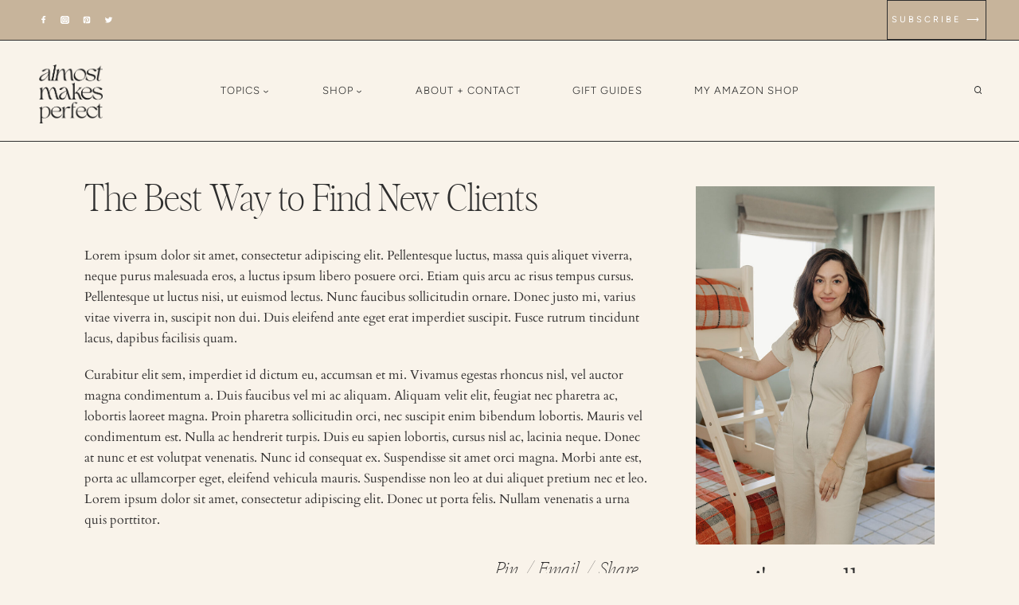

--- FILE ---
content_type: text/html; charset=UTF-8
request_url: https://almostmakesperfect.com/the-best-way-to-find-new-clients/
body_size: 53083
content:
<!doctype html>
<html lang="en-US" class="no-js" itemtype="https://schema.org/Blog" itemscope>
<head>
	<meta charset="UTF-8">
	<meta name="viewport" content="width=device-width, initial-scale=1, minimum-scale=1">
	<title>The Best Way to Find New Clients &#8211; almost makes perfect</title>
<meta name='robots' content='max-image-preview:large' />
<link rel='dns-prefetch' href='//scripts.mediavine.com' />
<link rel='dns-prefetch' href='//www.googletagmanager.com' />
<link rel='dns-prefetch' href='//stats.wp.com' />
<link rel="alternate" type="application/rss+xml" title="almost makes perfect &raquo; Feed" href="https://almostmakesperfect.com/feed/" />
<link rel="alternate" type="application/rss+xml" title="almost makes perfect &raquo; Comments Feed" href="https://almostmakesperfect.com/comments/feed/" />
			<script>document.documentElement.classList.remove( 'no-js' );</script>
			<link rel="alternate" type="application/rss+xml" title="almost makes perfect &raquo; The Best Way to Find New Clients Comments Feed" href="https://almostmakesperfect.com/the-best-way-to-find-new-clients/feed/" />
<link rel="alternate" title="oEmbed (JSON)" type="application/json+oembed" href="https://almostmakesperfect.com/wp-json/oembed/1.0/embed?url=https%3A%2F%2Falmostmakesperfect.com%2Fthe-best-way-to-find-new-clients%2F" />
<link rel="alternate" title="oEmbed (XML)" type="text/xml+oembed" href="https://almostmakesperfect.com/wp-json/oembed/1.0/embed?url=https%3A%2F%2Falmostmakesperfect.com%2Fthe-best-way-to-find-new-clients%2F&#038;format=xml" />
<script>(()=>{"use strict";const e=[400,500,600,700,800,900],t=e=>`wprm-min-${e}`,n=e=>`wprm-max-${e}`,s=new Set,o="ResizeObserver"in window,r=o?new ResizeObserver((e=>{for(const t of e)c(t.target)})):null,i=.5/(window.devicePixelRatio||1);function c(s){const o=s.getBoundingClientRect().width||0;for(let r=0;r<e.length;r++){const c=e[r],a=o<=c+i;o>c+i?s.classList.add(t(c)):s.classList.remove(t(c)),a?s.classList.add(n(c)):s.classList.remove(n(c))}}function a(e){s.has(e)||(s.add(e),r&&r.observe(e),c(e))}!function(e=document){e.querySelectorAll(".wprm-recipe").forEach(a)}();if(new MutationObserver((e=>{for(const t of e)for(const e of t.addedNodes)e instanceof Element&&(e.matches?.(".wprm-recipe")&&a(e),e.querySelectorAll?.(".wprm-recipe").forEach(a))})).observe(document.documentElement,{childList:!0,subtree:!0}),!o){let e=0;addEventListener("resize",(()=>{e&&cancelAnimationFrame(e),e=requestAnimationFrame((()=>s.forEach(c)))}),{passive:!0})}})();</script><style id='wp-img-auto-sizes-contain-inline-css'>
img:is([sizes=auto i],[sizes^="auto," i]){contain-intrinsic-size:3000px 1500px}
/*# sourceURL=wp-img-auto-sizes-contain-inline-css */
</style>
<link rel='stylesheet' id='wprm-public-css' href='https://almostmakesperfect.com/wp-content/plugins/wp-recipe-maker/dist/public-modern.css?ver=10.3.2' media='all' />
<link rel='stylesheet' id='sbi_styles-css' href='https://almostmakesperfect.com/wp-content/plugins/instagram-feed/css/sbi-styles.min.css?ver=6.10.0' media='all' />
<style id='wp-emoji-styles-inline-css'>

	img.wp-smiley, img.emoji {
		display: inline !important;
		border: none !important;
		box-shadow: none !important;
		height: 1em !important;
		width: 1em !important;
		margin: 0 0.07em !important;
		vertical-align: -0.1em !important;
		background: none !important;
		padding: 0 !important;
	}
/*# sourceURL=wp-emoji-styles-inline-css */
</style>
<style id='wp-block-library-inline-css'>
:root{--wp-block-synced-color:#7a00df;--wp-block-synced-color--rgb:122,0,223;--wp-bound-block-color:var(--wp-block-synced-color);--wp-editor-canvas-background:#ddd;--wp-admin-theme-color:#007cba;--wp-admin-theme-color--rgb:0,124,186;--wp-admin-theme-color-darker-10:#006ba1;--wp-admin-theme-color-darker-10--rgb:0,107,160.5;--wp-admin-theme-color-darker-20:#005a87;--wp-admin-theme-color-darker-20--rgb:0,90,135;--wp-admin-border-width-focus:2px}@media (min-resolution:192dpi){:root{--wp-admin-border-width-focus:1.5px}}.wp-element-button{cursor:pointer}:root .has-very-light-gray-background-color{background-color:#eee}:root .has-very-dark-gray-background-color{background-color:#313131}:root .has-very-light-gray-color{color:#eee}:root .has-very-dark-gray-color{color:#313131}:root .has-vivid-green-cyan-to-vivid-cyan-blue-gradient-background{background:linear-gradient(135deg,#00d084,#0693e3)}:root .has-purple-crush-gradient-background{background:linear-gradient(135deg,#34e2e4,#4721fb 50%,#ab1dfe)}:root .has-hazy-dawn-gradient-background{background:linear-gradient(135deg,#faaca8,#dad0ec)}:root .has-subdued-olive-gradient-background{background:linear-gradient(135deg,#fafae1,#67a671)}:root .has-atomic-cream-gradient-background{background:linear-gradient(135deg,#fdd79a,#004a59)}:root .has-nightshade-gradient-background{background:linear-gradient(135deg,#330968,#31cdcf)}:root .has-midnight-gradient-background{background:linear-gradient(135deg,#020381,#2874fc)}:root{--wp--preset--font-size--normal:16px;--wp--preset--font-size--huge:42px}.has-regular-font-size{font-size:1em}.has-larger-font-size{font-size:2.625em}.has-normal-font-size{font-size:var(--wp--preset--font-size--normal)}.has-huge-font-size{font-size:var(--wp--preset--font-size--huge)}.has-text-align-center{text-align:center}.has-text-align-left{text-align:left}.has-text-align-right{text-align:right}.has-fit-text{white-space:nowrap!important}#end-resizable-editor-section{display:none}.aligncenter{clear:both}.items-justified-left{justify-content:flex-start}.items-justified-center{justify-content:center}.items-justified-right{justify-content:flex-end}.items-justified-space-between{justify-content:space-between}.screen-reader-text{border:0;clip-path:inset(50%);height:1px;margin:-1px;overflow:hidden;padding:0;position:absolute;width:1px;word-wrap:normal!important}.screen-reader-text:focus{background-color:#ddd;clip-path:none;color:#444;display:block;font-size:1em;height:auto;left:5px;line-height:normal;padding:15px 23px 14px;text-decoration:none;top:5px;width:auto;z-index:100000}html :where(.has-border-color){border-style:solid}html :where([style*=border-top-color]){border-top-style:solid}html :where([style*=border-right-color]){border-right-style:solid}html :where([style*=border-bottom-color]){border-bottom-style:solid}html :where([style*=border-left-color]){border-left-style:solid}html :where([style*=border-width]){border-style:solid}html :where([style*=border-top-width]){border-top-style:solid}html :where([style*=border-right-width]){border-right-style:solid}html :where([style*=border-bottom-width]){border-bottom-style:solid}html :where([style*=border-left-width]){border-left-style:solid}html :where(img[class*=wp-image-]){height:auto;max-width:100%}:where(figure){margin:0 0 1em}html :where(.is-position-sticky){--wp-admin--admin-bar--position-offset:var(--wp-admin--admin-bar--height,0px)}@media screen and (max-width:600px){html :where(.is-position-sticky){--wp-admin--admin-bar--position-offset:0px}}

/*# sourceURL=wp-block-library-inline-css */
</style><style id='wp-block-button-inline-css'>
.wp-block-button__link{align-content:center;box-sizing:border-box;cursor:pointer;display:inline-block;height:100%;text-align:center;word-break:break-word}.wp-block-button__link.aligncenter{text-align:center}.wp-block-button__link.alignright{text-align:right}:where(.wp-block-button__link){border-radius:9999px;box-shadow:none;padding:calc(.667em + 2px) calc(1.333em + 2px);text-decoration:none}.wp-block-button[style*=text-decoration] .wp-block-button__link{text-decoration:inherit}.wp-block-buttons>.wp-block-button.has-custom-width{max-width:none}.wp-block-buttons>.wp-block-button.has-custom-width .wp-block-button__link{width:100%}.wp-block-buttons>.wp-block-button.has-custom-font-size .wp-block-button__link{font-size:inherit}.wp-block-buttons>.wp-block-button.wp-block-button__width-25{width:calc(25% - var(--wp--style--block-gap, .5em)*.75)}.wp-block-buttons>.wp-block-button.wp-block-button__width-50{width:calc(50% - var(--wp--style--block-gap, .5em)*.5)}.wp-block-buttons>.wp-block-button.wp-block-button__width-75{width:calc(75% - var(--wp--style--block-gap, .5em)*.25)}.wp-block-buttons>.wp-block-button.wp-block-button__width-100{flex-basis:100%;width:100%}.wp-block-buttons.is-vertical>.wp-block-button.wp-block-button__width-25{width:25%}.wp-block-buttons.is-vertical>.wp-block-button.wp-block-button__width-50{width:50%}.wp-block-buttons.is-vertical>.wp-block-button.wp-block-button__width-75{width:75%}.wp-block-button.is-style-squared,.wp-block-button__link.wp-block-button.is-style-squared{border-radius:0}.wp-block-button.no-border-radius,.wp-block-button__link.no-border-radius{border-radius:0!important}:root :where(.wp-block-button .wp-block-button__link.is-style-outline),:root :where(.wp-block-button.is-style-outline>.wp-block-button__link){border:2px solid;padding:.667em 1.333em}:root :where(.wp-block-button .wp-block-button__link.is-style-outline:not(.has-text-color)),:root :where(.wp-block-button.is-style-outline>.wp-block-button__link:not(.has-text-color)){color:currentColor}:root :where(.wp-block-button .wp-block-button__link.is-style-outline:not(.has-background)),:root :where(.wp-block-button.is-style-outline>.wp-block-button__link:not(.has-background)){background-color:initial;background-image:none}
/*# sourceURL=https://almostmakesperfect.com/wp-includes/blocks/button/style.min.css */
</style>
<style id='wp-block-image-inline-css'>
.wp-block-image>a,.wp-block-image>figure>a{display:inline-block}.wp-block-image img{box-sizing:border-box;height:auto;max-width:100%;vertical-align:bottom}@media not (prefers-reduced-motion){.wp-block-image img.hide{visibility:hidden}.wp-block-image img.show{animation:show-content-image .4s}}.wp-block-image[style*=border-radius] img,.wp-block-image[style*=border-radius]>a{border-radius:inherit}.wp-block-image.has-custom-border img{box-sizing:border-box}.wp-block-image.aligncenter{text-align:center}.wp-block-image.alignfull>a,.wp-block-image.alignwide>a{width:100%}.wp-block-image.alignfull img,.wp-block-image.alignwide img{height:auto;width:100%}.wp-block-image .aligncenter,.wp-block-image .alignleft,.wp-block-image .alignright,.wp-block-image.aligncenter,.wp-block-image.alignleft,.wp-block-image.alignright{display:table}.wp-block-image .aligncenter>figcaption,.wp-block-image .alignleft>figcaption,.wp-block-image .alignright>figcaption,.wp-block-image.aligncenter>figcaption,.wp-block-image.alignleft>figcaption,.wp-block-image.alignright>figcaption{caption-side:bottom;display:table-caption}.wp-block-image .alignleft{float:left;margin:.5em 1em .5em 0}.wp-block-image .alignright{float:right;margin:.5em 0 .5em 1em}.wp-block-image .aligncenter{margin-left:auto;margin-right:auto}.wp-block-image :where(figcaption){margin-bottom:1em;margin-top:.5em}.wp-block-image.is-style-circle-mask img{border-radius:9999px}@supports ((-webkit-mask-image:none) or (mask-image:none)) or (-webkit-mask-image:none){.wp-block-image.is-style-circle-mask img{border-radius:0;-webkit-mask-image:url('data:image/svg+xml;utf8,<svg viewBox="0 0 100 100" xmlns="http://www.w3.org/2000/svg"><circle cx="50" cy="50" r="50"/></svg>');mask-image:url('data:image/svg+xml;utf8,<svg viewBox="0 0 100 100" xmlns="http://www.w3.org/2000/svg"><circle cx="50" cy="50" r="50"/></svg>');mask-mode:alpha;-webkit-mask-position:center;mask-position:center;-webkit-mask-repeat:no-repeat;mask-repeat:no-repeat;-webkit-mask-size:contain;mask-size:contain}}:root :where(.wp-block-image.is-style-rounded img,.wp-block-image .is-style-rounded img){border-radius:9999px}.wp-block-image figure{margin:0}.wp-lightbox-container{display:flex;flex-direction:column;position:relative}.wp-lightbox-container img{cursor:zoom-in}.wp-lightbox-container img:hover+button{opacity:1}.wp-lightbox-container button{align-items:center;backdrop-filter:blur(16px) saturate(180%);background-color:#5a5a5a40;border:none;border-radius:4px;cursor:zoom-in;display:flex;height:20px;justify-content:center;opacity:0;padding:0;position:absolute;right:16px;text-align:center;top:16px;width:20px;z-index:100}@media not (prefers-reduced-motion){.wp-lightbox-container button{transition:opacity .2s ease}}.wp-lightbox-container button:focus-visible{outline:3px auto #5a5a5a40;outline:3px auto -webkit-focus-ring-color;outline-offset:3px}.wp-lightbox-container button:hover{cursor:pointer;opacity:1}.wp-lightbox-container button:focus{opacity:1}.wp-lightbox-container button:focus,.wp-lightbox-container button:hover,.wp-lightbox-container button:not(:hover):not(:active):not(.has-background){background-color:#5a5a5a40;border:none}.wp-lightbox-overlay{box-sizing:border-box;cursor:zoom-out;height:100vh;left:0;overflow:hidden;position:fixed;top:0;visibility:hidden;width:100%;z-index:100000}.wp-lightbox-overlay .close-button{align-items:center;cursor:pointer;display:flex;justify-content:center;min-height:40px;min-width:40px;padding:0;position:absolute;right:calc(env(safe-area-inset-right) + 16px);top:calc(env(safe-area-inset-top) + 16px);z-index:5000000}.wp-lightbox-overlay .close-button:focus,.wp-lightbox-overlay .close-button:hover,.wp-lightbox-overlay .close-button:not(:hover):not(:active):not(.has-background){background:none;border:none}.wp-lightbox-overlay .lightbox-image-container{height:var(--wp--lightbox-container-height);left:50%;overflow:hidden;position:absolute;top:50%;transform:translate(-50%,-50%);transform-origin:top left;width:var(--wp--lightbox-container-width);z-index:9999999999}.wp-lightbox-overlay .wp-block-image{align-items:center;box-sizing:border-box;display:flex;height:100%;justify-content:center;margin:0;position:relative;transform-origin:0 0;width:100%;z-index:3000000}.wp-lightbox-overlay .wp-block-image img{height:var(--wp--lightbox-image-height);min-height:var(--wp--lightbox-image-height);min-width:var(--wp--lightbox-image-width);width:var(--wp--lightbox-image-width)}.wp-lightbox-overlay .wp-block-image figcaption{display:none}.wp-lightbox-overlay button{background:none;border:none}.wp-lightbox-overlay .scrim{background-color:#fff;height:100%;opacity:.9;position:absolute;width:100%;z-index:2000000}.wp-lightbox-overlay.active{visibility:visible}@media not (prefers-reduced-motion){.wp-lightbox-overlay.active{animation:turn-on-visibility .25s both}.wp-lightbox-overlay.active img{animation:turn-on-visibility .35s both}.wp-lightbox-overlay.show-closing-animation:not(.active){animation:turn-off-visibility .35s both}.wp-lightbox-overlay.show-closing-animation:not(.active) img{animation:turn-off-visibility .25s both}.wp-lightbox-overlay.zoom.active{animation:none;opacity:1;visibility:visible}.wp-lightbox-overlay.zoom.active .lightbox-image-container{animation:lightbox-zoom-in .4s}.wp-lightbox-overlay.zoom.active .lightbox-image-container img{animation:none}.wp-lightbox-overlay.zoom.active .scrim{animation:turn-on-visibility .4s forwards}.wp-lightbox-overlay.zoom.show-closing-animation:not(.active){animation:none}.wp-lightbox-overlay.zoom.show-closing-animation:not(.active) .lightbox-image-container{animation:lightbox-zoom-out .4s}.wp-lightbox-overlay.zoom.show-closing-animation:not(.active) .lightbox-image-container img{animation:none}.wp-lightbox-overlay.zoom.show-closing-animation:not(.active) .scrim{animation:turn-off-visibility .4s forwards}}@keyframes show-content-image{0%{visibility:hidden}99%{visibility:hidden}to{visibility:visible}}@keyframes turn-on-visibility{0%{opacity:0}to{opacity:1}}@keyframes turn-off-visibility{0%{opacity:1;visibility:visible}99%{opacity:0;visibility:visible}to{opacity:0;visibility:hidden}}@keyframes lightbox-zoom-in{0%{transform:translate(calc((-100vw + var(--wp--lightbox-scrollbar-width))/2 + var(--wp--lightbox-initial-left-position)),calc(-50vh + var(--wp--lightbox-initial-top-position))) scale(var(--wp--lightbox-scale))}to{transform:translate(-50%,-50%) scale(1)}}@keyframes lightbox-zoom-out{0%{transform:translate(-50%,-50%) scale(1);visibility:visible}99%{visibility:visible}to{transform:translate(calc((-100vw + var(--wp--lightbox-scrollbar-width))/2 + var(--wp--lightbox-initial-left-position)),calc(-50vh + var(--wp--lightbox-initial-top-position))) scale(var(--wp--lightbox-scale));visibility:hidden}}
/*# sourceURL=https://almostmakesperfect.com/wp-includes/blocks/image/style.min.css */
</style>
<style id='wp-block-buttons-inline-css'>
.wp-block-buttons{box-sizing:border-box}.wp-block-buttons.is-vertical{flex-direction:column}.wp-block-buttons.is-vertical>.wp-block-button:last-child{margin-bottom:0}.wp-block-buttons>.wp-block-button{display:inline-block;margin:0}.wp-block-buttons.is-content-justification-left{justify-content:flex-start}.wp-block-buttons.is-content-justification-left.is-vertical{align-items:flex-start}.wp-block-buttons.is-content-justification-center{justify-content:center}.wp-block-buttons.is-content-justification-center.is-vertical{align-items:center}.wp-block-buttons.is-content-justification-right{justify-content:flex-end}.wp-block-buttons.is-content-justification-right.is-vertical{align-items:flex-end}.wp-block-buttons.is-content-justification-space-between{justify-content:space-between}.wp-block-buttons.aligncenter{text-align:center}.wp-block-buttons:not(.is-content-justification-space-between,.is-content-justification-right,.is-content-justification-left,.is-content-justification-center) .wp-block-button.aligncenter{margin-left:auto;margin-right:auto;width:100%}.wp-block-buttons[style*=text-decoration] .wp-block-button,.wp-block-buttons[style*=text-decoration] .wp-block-button__link{text-decoration:inherit}.wp-block-buttons.has-custom-font-size .wp-block-button__link{font-size:inherit}.wp-block-buttons .wp-block-button__link{width:100%}.wp-block-button.aligncenter{text-align:center}
/*# sourceURL=https://almostmakesperfect.com/wp-includes/blocks/buttons/style.min.css */
</style>
<style id='wp-block-paragraph-inline-css'>
.is-small-text{font-size:.875em}.is-regular-text{font-size:1em}.is-large-text{font-size:2.25em}.is-larger-text{font-size:3em}.has-drop-cap:not(:focus):first-letter{float:left;font-size:8.4em;font-style:normal;font-weight:100;line-height:.68;margin:.05em .1em 0 0;text-transform:uppercase}body.rtl .has-drop-cap:not(:focus):first-letter{float:none;margin-left:.1em}p.has-drop-cap.has-background{overflow:hidden}:root :where(p.has-background){padding:1.25em 2.375em}:where(p.has-text-color:not(.has-link-color)) a{color:inherit}p.has-text-align-left[style*="writing-mode:vertical-lr"],p.has-text-align-right[style*="writing-mode:vertical-rl"]{rotate:180deg}
/*# sourceURL=https://almostmakesperfect.com/wp-includes/blocks/paragraph/style.min.css */
</style>
<style id='wp-block-social-links-inline-css'>
.wp-block-social-links{background:none;box-sizing:border-box;margin-left:0;padding-left:0;padding-right:0;text-indent:0}.wp-block-social-links .wp-social-link a,.wp-block-social-links .wp-social-link a:hover{border-bottom:0;box-shadow:none;text-decoration:none}.wp-block-social-links .wp-social-link svg{height:1em;width:1em}.wp-block-social-links .wp-social-link span:not(.screen-reader-text){font-size:.65em;margin-left:.5em;margin-right:.5em}.wp-block-social-links.has-small-icon-size{font-size:16px}.wp-block-social-links,.wp-block-social-links.has-normal-icon-size{font-size:24px}.wp-block-social-links.has-large-icon-size{font-size:36px}.wp-block-social-links.has-huge-icon-size{font-size:48px}.wp-block-social-links.aligncenter{display:flex;justify-content:center}.wp-block-social-links.alignright{justify-content:flex-end}.wp-block-social-link{border-radius:9999px;display:block}@media not (prefers-reduced-motion){.wp-block-social-link{transition:transform .1s ease}}.wp-block-social-link{height:auto}.wp-block-social-link a{align-items:center;display:flex;line-height:0}.wp-block-social-link:hover{transform:scale(1.1)}.wp-block-social-links .wp-block-social-link.wp-social-link{display:inline-block;margin:0;padding:0}.wp-block-social-links .wp-block-social-link.wp-social-link .wp-block-social-link-anchor,.wp-block-social-links .wp-block-social-link.wp-social-link .wp-block-social-link-anchor svg,.wp-block-social-links .wp-block-social-link.wp-social-link .wp-block-social-link-anchor:active,.wp-block-social-links .wp-block-social-link.wp-social-link .wp-block-social-link-anchor:hover,.wp-block-social-links .wp-block-social-link.wp-social-link .wp-block-social-link-anchor:visited{color:currentColor;fill:currentColor}:where(.wp-block-social-links:not(.is-style-logos-only)) .wp-social-link{background-color:#f0f0f0;color:#444}:where(.wp-block-social-links:not(.is-style-logos-only)) .wp-social-link-amazon{background-color:#f90;color:#fff}:where(.wp-block-social-links:not(.is-style-logos-only)) .wp-social-link-bandcamp{background-color:#1ea0c3;color:#fff}:where(.wp-block-social-links:not(.is-style-logos-only)) .wp-social-link-behance{background-color:#0757fe;color:#fff}:where(.wp-block-social-links:not(.is-style-logos-only)) .wp-social-link-bluesky{background-color:#0a7aff;color:#fff}:where(.wp-block-social-links:not(.is-style-logos-only)) .wp-social-link-codepen{background-color:#1e1f26;color:#fff}:where(.wp-block-social-links:not(.is-style-logos-only)) .wp-social-link-deviantart{background-color:#02e49b;color:#fff}:where(.wp-block-social-links:not(.is-style-logos-only)) .wp-social-link-discord{background-color:#5865f2;color:#fff}:where(.wp-block-social-links:not(.is-style-logos-only)) .wp-social-link-dribbble{background-color:#e94c89;color:#fff}:where(.wp-block-social-links:not(.is-style-logos-only)) .wp-social-link-dropbox{background-color:#4280ff;color:#fff}:where(.wp-block-social-links:not(.is-style-logos-only)) .wp-social-link-etsy{background-color:#f45800;color:#fff}:where(.wp-block-social-links:not(.is-style-logos-only)) .wp-social-link-facebook{background-color:#0866ff;color:#fff}:where(.wp-block-social-links:not(.is-style-logos-only)) .wp-social-link-fivehundredpx{background-color:#000;color:#fff}:where(.wp-block-social-links:not(.is-style-logos-only)) .wp-social-link-flickr{background-color:#0461dd;color:#fff}:where(.wp-block-social-links:not(.is-style-logos-only)) .wp-social-link-foursquare{background-color:#e65678;color:#fff}:where(.wp-block-social-links:not(.is-style-logos-only)) .wp-social-link-github{background-color:#24292d;color:#fff}:where(.wp-block-social-links:not(.is-style-logos-only)) .wp-social-link-goodreads{background-color:#eceadd;color:#382110}:where(.wp-block-social-links:not(.is-style-logos-only)) .wp-social-link-google{background-color:#ea4434;color:#fff}:where(.wp-block-social-links:not(.is-style-logos-only)) .wp-social-link-gravatar{background-color:#1d4fc4;color:#fff}:where(.wp-block-social-links:not(.is-style-logos-only)) .wp-social-link-instagram{background-color:#f00075;color:#fff}:where(.wp-block-social-links:not(.is-style-logos-only)) .wp-social-link-lastfm{background-color:#e21b24;color:#fff}:where(.wp-block-social-links:not(.is-style-logos-only)) .wp-social-link-linkedin{background-color:#0d66c2;color:#fff}:where(.wp-block-social-links:not(.is-style-logos-only)) .wp-social-link-mastodon{background-color:#3288d4;color:#fff}:where(.wp-block-social-links:not(.is-style-logos-only)) .wp-social-link-medium{background-color:#000;color:#fff}:where(.wp-block-social-links:not(.is-style-logos-only)) .wp-social-link-meetup{background-color:#f6405f;color:#fff}:where(.wp-block-social-links:not(.is-style-logos-only)) .wp-social-link-patreon{background-color:#000;color:#fff}:where(.wp-block-social-links:not(.is-style-logos-only)) .wp-social-link-pinterest{background-color:#e60122;color:#fff}:where(.wp-block-social-links:not(.is-style-logos-only)) .wp-social-link-pocket{background-color:#ef4155;color:#fff}:where(.wp-block-social-links:not(.is-style-logos-only)) .wp-social-link-reddit{background-color:#ff4500;color:#fff}:where(.wp-block-social-links:not(.is-style-logos-only)) .wp-social-link-skype{background-color:#0478d7;color:#fff}:where(.wp-block-social-links:not(.is-style-logos-only)) .wp-social-link-snapchat{background-color:#fefc00;color:#fff;stroke:#000}:where(.wp-block-social-links:not(.is-style-logos-only)) .wp-social-link-soundcloud{background-color:#ff5600;color:#fff}:where(.wp-block-social-links:not(.is-style-logos-only)) .wp-social-link-spotify{background-color:#1bd760;color:#fff}:where(.wp-block-social-links:not(.is-style-logos-only)) .wp-social-link-telegram{background-color:#2aabee;color:#fff}:where(.wp-block-social-links:not(.is-style-logos-only)) .wp-social-link-threads{background-color:#000;color:#fff}:where(.wp-block-social-links:not(.is-style-logos-only)) .wp-social-link-tiktok{background-color:#000;color:#fff}:where(.wp-block-social-links:not(.is-style-logos-only)) .wp-social-link-tumblr{background-color:#011835;color:#fff}:where(.wp-block-social-links:not(.is-style-logos-only)) .wp-social-link-twitch{background-color:#6440a4;color:#fff}:where(.wp-block-social-links:not(.is-style-logos-only)) .wp-social-link-twitter{background-color:#1da1f2;color:#fff}:where(.wp-block-social-links:not(.is-style-logos-only)) .wp-social-link-vimeo{background-color:#1eb7ea;color:#fff}:where(.wp-block-social-links:not(.is-style-logos-only)) .wp-social-link-vk{background-color:#4680c2;color:#fff}:where(.wp-block-social-links:not(.is-style-logos-only)) .wp-social-link-wordpress{background-color:#3499cd;color:#fff}:where(.wp-block-social-links:not(.is-style-logos-only)) .wp-social-link-whatsapp{background-color:#25d366;color:#fff}:where(.wp-block-social-links:not(.is-style-logos-only)) .wp-social-link-x{background-color:#000;color:#fff}:where(.wp-block-social-links:not(.is-style-logos-only)) .wp-social-link-yelp{background-color:#d32422;color:#fff}:where(.wp-block-social-links:not(.is-style-logos-only)) .wp-social-link-youtube{background-color:red;color:#fff}:where(.wp-block-social-links.is-style-logos-only) .wp-social-link{background:none}:where(.wp-block-social-links.is-style-logos-only) .wp-social-link svg{height:1.25em;width:1.25em}:where(.wp-block-social-links.is-style-logos-only) .wp-social-link-amazon{color:#f90}:where(.wp-block-social-links.is-style-logos-only) .wp-social-link-bandcamp{color:#1ea0c3}:where(.wp-block-social-links.is-style-logos-only) .wp-social-link-behance{color:#0757fe}:where(.wp-block-social-links.is-style-logos-only) .wp-social-link-bluesky{color:#0a7aff}:where(.wp-block-social-links.is-style-logos-only) .wp-social-link-codepen{color:#1e1f26}:where(.wp-block-social-links.is-style-logos-only) .wp-social-link-deviantart{color:#02e49b}:where(.wp-block-social-links.is-style-logos-only) .wp-social-link-discord{color:#5865f2}:where(.wp-block-social-links.is-style-logos-only) .wp-social-link-dribbble{color:#e94c89}:where(.wp-block-social-links.is-style-logos-only) .wp-social-link-dropbox{color:#4280ff}:where(.wp-block-social-links.is-style-logos-only) .wp-social-link-etsy{color:#f45800}:where(.wp-block-social-links.is-style-logos-only) .wp-social-link-facebook{color:#0866ff}:where(.wp-block-social-links.is-style-logos-only) .wp-social-link-fivehundredpx{color:#000}:where(.wp-block-social-links.is-style-logos-only) .wp-social-link-flickr{color:#0461dd}:where(.wp-block-social-links.is-style-logos-only) .wp-social-link-foursquare{color:#e65678}:where(.wp-block-social-links.is-style-logos-only) .wp-social-link-github{color:#24292d}:where(.wp-block-social-links.is-style-logos-only) .wp-social-link-goodreads{color:#382110}:where(.wp-block-social-links.is-style-logos-only) .wp-social-link-google{color:#ea4434}:where(.wp-block-social-links.is-style-logos-only) .wp-social-link-gravatar{color:#1d4fc4}:where(.wp-block-social-links.is-style-logos-only) .wp-social-link-instagram{color:#f00075}:where(.wp-block-social-links.is-style-logos-only) .wp-social-link-lastfm{color:#e21b24}:where(.wp-block-social-links.is-style-logos-only) .wp-social-link-linkedin{color:#0d66c2}:where(.wp-block-social-links.is-style-logos-only) .wp-social-link-mastodon{color:#3288d4}:where(.wp-block-social-links.is-style-logos-only) .wp-social-link-medium{color:#000}:where(.wp-block-social-links.is-style-logos-only) .wp-social-link-meetup{color:#f6405f}:where(.wp-block-social-links.is-style-logos-only) .wp-social-link-patreon{color:#000}:where(.wp-block-social-links.is-style-logos-only) .wp-social-link-pinterest{color:#e60122}:where(.wp-block-social-links.is-style-logos-only) .wp-social-link-pocket{color:#ef4155}:where(.wp-block-social-links.is-style-logos-only) .wp-social-link-reddit{color:#ff4500}:where(.wp-block-social-links.is-style-logos-only) .wp-social-link-skype{color:#0478d7}:where(.wp-block-social-links.is-style-logos-only) .wp-social-link-snapchat{color:#fff;stroke:#000}:where(.wp-block-social-links.is-style-logos-only) .wp-social-link-soundcloud{color:#ff5600}:where(.wp-block-social-links.is-style-logos-only) .wp-social-link-spotify{color:#1bd760}:where(.wp-block-social-links.is-style-logos-only) .wp-social-link-telegram{color:#2aabee}:where(.wp-block-social-links.is-style-logos-only) .wp-social-link-threads{color:#000}:where(.wp-block-social-links.is-style-logos-only) .wp-social-link-tiktok{color:#000}:where(.wp-block-social-links.is-style-logos-only) .wp-social-link-tumblr{color:#011835}:where(.wp-block-social-links.is-style-logos-only) .wp-social-link-twitch{color:#6440a4}:where(.wp-block-social-links.is-style-logos-only) .wp-social-link-twitter{color:#1da1f2}:where(.wp-block-social-links.is-style-logos-only) .wp-social-link-vimeo{color:#1eb7ea}:where(.wp-block-social-links.is-style-logos-only) .wp-social-link-vk{color:#4680c2}:where(.wp-block-social-links.is-style-logos-only) .wp-social-link-whatsapp{color:#25d366}:where(.wp-block-social-links.is-style-logos-only) .wp-social-link-wordpress{color:#3499cd}:where(.wp-block-social-links.is-style-logos-only) .wp-social-link-x{color:#000}:where(.wp-block-social-links.is-style-logos-only) .wp-social-link-yelp{color:#d32422}:where(.wp-block-social-links.is-style-logos-only) .wp-social-link-youtube{color:red}.wp-block-social-links.is-style-pill-shape .wp-social-link{width:auto}:root :where(.wp-block-social-links .wp-social-link a){padding:.25em}:root :where(.wp-block-social-links.is-style-logos-only .wp-social-link a){padding:0}:root :where(.wp-block-social-links.is-style-pill-shape .wp-social-link a){padding-left:.6666666667em;padding-right:.6666666667em}.wp-block-social-links:not(.has-icon-color):not(.has-icon-background-color) .wp-social-link-snapchat .wp-block-social-link-label{color:#000}
/*# sourceURL=https://almostmakesperfect.com/wp-includes/blocks/social-links/style.min.css */
</style>
<style id='global-styles-inline-css'>
:root{--wp--preset--aspect-ratio--square: 1;--wp--preset--aspect-ratio--4-3: 4/3;--wp--preset--aspect-ratio--3-4: 3/4;--wp--preset--aspect-ratio--3-2: 3/2;--wp--preset--aspect-ratio--2-3: 2/3;--wp--preset--aspect-ratio--16-9: 16/9;--wp--preset--aspect-ratio--9-16: 9/16;--wp--preset--color--black: #000000;--wp--preset--color--cyan-bluish-gray: #abb8c3;--wp--preset--color--white: #ffffff;--wp--preset--color--pale-pink: #f78da7;--wp--preset--color--vivid-red: #cf2e2e;--wp--preset--color--luminous-vivid-orange: #ff6900;--wp--preset--color--luminous-vivid-amber: #fcb900;--wp--preset--color--light-green-cyan: #7bdcb5;--wp--preset--color--vivid-green-cyan: #00d084;--wp--preset--color--pale-cyan-blue: #8ed1fc;--wp--preset--color--vivid-cyan-blue: #0693e3;--wp--preset--color--vivid-purple: #9b51e0;--wp--preset--color--theme-palette-1: var(--global-palette1);--wp--preset--color--theme-palette-2: var(--global-palette2);--wp--preset--color--theme-palette-3: var(--global-palette3);--wp--preset--color--theme-palette-4: var(--global-palette4);--wp--preset--color--theme-palette-5: var(--global-palette5);--wp--preset--color--theme-palette-6: var(--global-palette6);--wp--preset--color--theme-palette-7: var(--global-palette7);--wp--preset--color--theme-palette-8: var(--global-palette8);--wp--preset--color--theme-palette-9: var(--global-palette9);--wp--preset--color--theme-palette-10: var(--global-palette10);--wp--preset--color--theme-palette-11: var(--global-palette11);--wp--preset--color--theme-palette-12: var(--global-palette12);--wp--preset--color--theme-palette-13: var(--global-palette13);--wp--preset--color--theme-palette-14: var(--global-palette14);--wp--preset--color--theme-palette-15: var(--global-palette15);--wp--preset--color--kb-palette-5: #888888;--wp--preset--gradient--vivid-cyan-blue-to-vivid-purple: linear-gradient(135deg,rgb(6,147,227) 0%,rgb(155,81,224) 100%);--wp--preset--gradient--light-green-cyan-to-vivid-green-cyan: linear-gradient(135deg,rgb(122,220,180) 0%,rgb(0,208,130) 100%);--wp--preset--gradient--luminous-vivid-amber-to-luminous-vivid-orange: linear-gradient(135deg,rgb(252,185,0) 0%,rgb(255,105,0) 100%);--wp--preset--gradient--luminous-vivid-orange-to-vivid-red: linear-gradient(135deg,rgb(255,105,0) 0%,rgb(207,46,46) 100%);--wp--preset--gradient--very-light-gray-to-cyan-bluish-gray: linear-gradient(135deg,rgb(238,238,238) 0%,rgb(169,184,195) 100%);--wp--preset--gradient--cool-to-warm-spectrum: linear-gradient(135deg,rgb(74,234,220) 0%,rgb(151,120,209) 20%,rgb(207,42,186) 40%,rgb(238,44,130) 60%,rgb(251,105,98) 80%,rgb(254,248,76) 100%);--wp--preset--gradient--blush-light-purple: linear-gradient(135deg,rgb(255,206,236) 0%,rgb(152,150,240) 100%);--wp--preset--gradient--blush-bordeaux: linear-gradient(135deg,rgb(254,205,165) 0%,rgb(254,45,45) 50%,rgb(107,0,62) 100%);--wp--preset--gradient--luminous-dusk: linear-gradient(135deg,rgb(255,203,112) 0%,rgb(199,81,192) 50%,rgb(65,88,208) 100%);--wp--preset--gradient--pale-ocean: linear-gradient(135deg,rgb(255,245,203) 0%,rgb(182,227,212) 50%,rgb(51,167,181) 100%);--wp--preset--gradient--electric-grass: linear-gradient(135deg,rgb(202,248,128) 0%,rgb(113,206,126) 100%);--wp--preset--gradient--midnight: linear-gradient(135deg,rgb(2,3,129) 0%,rgb(40,116,252) 100%);--wp--preset--font-size--small: var(--global-font-size-small);--wp--preset--font-size--medium: var(--global-font-size-medium);--wp--preset--font-size--large: var(--global-font-size-large);--wp--preset--font-size--x-large: 42px;--wp--preset--font-size--larger: var(--global-font-size-larger);--wp--preset--font-size--xxlarge: var(--global-font-size-xxlarge);--wp--preset--spacing--20: 0.44rem;--wp--preset--spacing--30: 0.67rem;--wp--preset--spacing--40: 1rem;--wp--preset--spacing--50: 1.5rem;--wp--preset--spacing--60: 2.25rem;--wp--preset--spacing--70: 3.38rem;--wp--preset--spacing--80: 5.06rem;--wp--preset--shadow--natural: 6px 6px 9px rgba(0, 0, 0, 0.2);--wp--preset--shadow--deep: 12px 12px 50px rgba(0, 0, 0, 0.4);--wp--preset--shadow--sharp: 6px 6px 0px rgba(0, 0, 0, 0.2);--wp--preset--shadow--outlined: 6px 6px 0px -3px rgb(255, 255, 255), 6px 6px rgb(0, 0, 0);--wp--preset--shadow--crisp: 6px 6px 0px rgb(0, 0, 0);}:where(.is-layout-flex){gap: 0.5em;}:where(.is-layout-grid){gap: 0.5em;}body .is-layout-flex{display: flex;}.is-layout-flex{flex-wrap: wrap;align-items: center;}.is-layout-flex > :is(*, div){margin: 0;}body .is-layout-grid{display: grid;}.is-layout-grid > :is(*, div){margin: 0;}:where(.wp-block-columns.is-layout-flex){gap: 2em;}:where(.wp-block-columns.is-layout-grid){gap: 2em;}:where(.wp-block-post-template.is-layout-flex){gap: 1.25em;}:where(.wp-block-post-template.is-layout-grid){gap: 1.25em;}.has-black-color{color: var(--wp--preset--color--black) !important;}.has-cyan-bluish-gray-color{color: var(--wp--preset--color--cyan-bluish-gray) !important;}.has-white-color{color: var(--wp--preset--color--white) !important;}.has-pale-pink-color{color: var(--wp--preset--color--pale-pink) !important;}.has-vivid-red-color{color: var(--wp--preset--color--vivid-red) !important;}.has-luminous-vivid-orange-color{color: var(--wp--preset--color--luminous-vivid-orange) !important;}.has-luminous-vivid-amber-color{color: var(--wp--preset--color--luminous-vivid-amber) !important;}.has-light-green-cyan-color{color: var(--wp--preset--color--light-green-cyan) !important;}.has-vivid-green-cyan-color{color: var(--wp--preset--color--vivid-green-cyan) !important;}.has-pale-cyan-blue-color{color: var(--wp--preset--color--pale-cyan-blue) !important;}.has-vivid-cyan-blue-color{color: var(--wp--preset--color--vivid-cyan-blue) !important;}.has-vivid-purple-color{color: var(--wp--preset--color--vivid-purple) !important;}.has-black-background-color{background-color: var(--wp--preset--color--black) !important;}.has-cyan-bluish-gray-background-color{background-color: var(--wp--preset--color--cyan-bluish-gray) !important;}.has-white-background-color{background-color: var(--wp--preset--color--white) !important;}.has-pale-pink-background-color{background-color: var(--wp--preset--color--pale-pink) !important;}.has-vivid-red-background-color{background-color: var(--wp--preset--color--vivid-red) !important;}.has-luminous-vivid-orange-background-color{background-color: var(--wp--preset--color--luminous-vivid-orange) !important;}.has-luminous-vivid-amber-background-color{background-color: var(--wp--preset--color--luminous-vivid-amber) !important;}.has-light-green-cyan-background-color{background-color: var(--wp--preset--color--light-green-cyan) !important;}.has-vivid-green-cyan-background-color{background-color: var(--wp--preset--color--vivid-green-cyan) !important;}.has-pale-cyan-blue-background-color{background-color: var(--wp--preset--color--pale-cyan-blue) !important;}.has-vivid-cyan-blue-background-color{background-color: var(--wp--preset--color--vivid-cyan-blue) !important;}.has-vivid-purple-background-color{background-color: var(--wp--preset--color--vivid-purple) !important;}.has-black-border-color{border-color: var(--wp--preset--color--black) !important;}.has-cyan-bluish-gray-border-color{border-color: var(--wp--preset--color--cyan-bluish-gray) !important;}.has-white-border-color{border-color: var(--wp--preset--color--white) !important;}.has-pale-pink-border-color{border-color: var(--wp--preset--color--pale-pink) !important;}.has-vivid-red-border-color{border-color: var(--wp--preset--color--vivid-red) !important;}.has-luminous-vivid-orange-border-color{border-color: var(--wp--preset--color--luminous-vivid-orange) !important;}.has-luminous-vivid-amber-border-color{border-color: var(--wp--preset--color--luminous-vivid-amber) !important;}.has-light-green-cyan-border-color{border-color: var(--wp--preset--color--light-green-cyan) !important;}.has-vivid-green-cyan-border-color{border-color: var(--wp--preset--color--vivid-green-cyan) !important;}.has-pale-cyan-blue-border-color{border-color: var(--wp--preset--color--pale-cyan-blue) !important;}.has-vivid-cyan-blue-border-color{border-color: var(--wp--preset--color--vivid-cyan-blue) !important;}.has-vivid-purple-border-color{border-color: var(--wp--preset--color--vivid-purple) !important;}.has-vivid-cyan-blue-to-vivid-purple-gradient-background{background: var(--wp--preset--gradient--vivid-cyan-blue-to-vivid-purple) !important;}.has-light-green-cyan-to-vivid-green-cyan-gradient-background{background: var(--wp--preset--gradient--light-green-cyan-to-vivid-green-cyan) !important;}.has-luminous-vivid-amber-to-luminous-vivid-orange-gradient-background{background: var(--wp--preset--gradient--luminous-vivid-amber-to-luminous-vivid-orange) !important;}.has-luminous-vivid-orange-to-vivid-red-gradient-background{background: var(--wp--preset--gradient--luminous-vivid-orange-to-vivid-red) !important;}.has-very-light-gray-to-cyan-bluish-gray-gradient-background{background: var(--wp--preset--gradient--very-light-gray-to-cyan-bluish-gray) !important;}.has-cool-to-warm-spectrum-gradient-background{background: var(--wp--preset--gradient--cool-to-warm-spectrum) !important;}.has-blush-light-purple-gradient-background{background: var(--wp--preset--gradient--blush-light-purple) !important;}.has-blush-bordeaux-gradient-background{background: var(--wp--preset--gradient--blush-bordeaux) !important;}.has-luminous-dusk-gradient-background{background: var(--wp--preset--gradient--luminous-dusk) !important;}.has-pale-ocean-gradient-background{background: var(--wp--preset--gradient--pale-ocean) !important;}.has-electric-grass-gradient-background{background: var(--wp--preset--gradient--electric-grass) !important;}.has-midnight-gradient-background{background: var(--wp--preset--gradient--midnight) !important;}.has-small-font-size{font-size: var(--wp--preset--font-size--small) !important;}.has-medium-font-size{font-size: var(--wp--preset--font-size--medium) !important;}.has-large-font-size{font-size: var(--wp--preset--font-size--large) !important;}.has-x-large-font-size{font-size: var(--wp--preset--font-size--x-large) !important;}
/*# sourceURL=global-styles-inline-css */
</style>
<style id='core-block-supports-inline-css'>
.wp-container-core-buttons-is-layout-16018d1d{justify-content:center;}.wp-container-core-social-links-is-layout-16018d1d{justify-content:center;}
/*# sourceURL=core-block-supports-inline-css */
</style>

<style id='classic-theme-styles-inline-css'>
/*! This file is auto-generated */
.wp-block-button__link{color:#fff;background-color:#32373c;border-radius:9999px;box-shadow:none;text-decoration:none;padding:calc(.667em + 2px) calc(1.333em + 2px);font-size:1.125em}.wp-block-file__button{background:#32373c;color:#fff;text-decoration:none}
/*# sourceURL=/wp-includes/css/classic-themes.min.css */
</style>
<link rel='stylesheet' id='em-boutiques-css' href='https://almostmakesperfect.com/wp-content/plugins/em-boutiques/public/css/em-boutiques-public.css?ver=1.0.3' media='all' />
<link rel='stylesheet' id='shop-the-post-css' href='https://almostmakesperfect.com/wp-content/plugins/em-shop/blocks/shop-the-post//build/index.css?ver=54104a56c1bac69a29a5807cb44c96b6' media='all' />
<link rel='stylesheet' id='em-shop-css' href='https://almostmakesperfect.com/wp-content/plugins/em-shop/assets/css/style.css?ver=2.0.5' media='all' />
<link rel='stylesheet' id='kadence-global-css' href='https://almostmakesperfect.com/wp-content/themes/kadence/assets/css/global.min.css?ver=1.4.3' media='all' />
<style id='kadence-global-inline-css'>
/* Kadence Base CSS */
:root{--global-palette1:#e5d2c1;--global-palette2:#acafa0;--global-palette3:#2e2e2e;--global-palette4:#65635f;--global-palette5:#91784f;--global-palette6:#c7b49b;--global-palette7:#e6ded5;--global-palette8:#f9f3ea;--global-palette9:#ffffff;--global-palette10:oklch(from var(--global-palette1) calc(l + 0.10 * (1 - l)) calc(c * 1.00) calc(h + 180) / 100%);--global-palette11:#13612e;--global-palette12:#1159af;--global-palette13:#b82105;--global-palette14:#f7630c;--global-palette15:#f5a524;--global-palette9rgb:255, 255, 255;--global-palette-highlight:#e6c7a6;--global-palette-highlight-alt:#edd1b3;--global-palette-highlight-alt2:rgba(255,255,255,0);--global-palette-btn-bg:rgba(255,255,255,0);--global-palette-btn-bg-hover:rgba(255,255,255,0);--global-palette-btn:var(--global-palette3);--global-palette-btn-hover:var(--global-palette5);--global-palette-btn-sec-bg:var(--global-palette7);--global-palette-btn-sec-bg-hover:var(--global-palette2);--global-palette-btn-sec:var(--global-palette3);--global-palette-btn-sec-hover:var(--global-palette9);--global-body-font-family:Cardo, serif;--global-heading-font-family:editors_notethin;--global-primary-nav-font-family:Figtree, sans-serif;--global-fallback-font:sans-serif;--global-display-fallback-font:sans-serif;--global-content-width:1100px;--global-content-wide-width:calc(1100px + 230px);--global-content-narrow-width:842px;--global-content-edge-padding:1rem;--global-content-boxed-padding:2.3rem;--global-calc-content-width:calc(1100px - var(--global-content-edge-padding) - var(--global-content-edge-padding) );--wp--style--global--content-size:var(--global-calc-content-width);}.wp-site-blocks{--global-vw:calc( 100vw - ( 0.5 * var(--scrollbar-offset)));}body{background:#f9f3ea;}body, input, select, optgroup, textarea{font-style:normal;font-weight:normal;font-size:16px;line-height:1.66;letter-spacing:0px;font-family:var(--global-body-font-family);color:#323030;}.content-bg, body.content-style-unboxed .site{background:#f9f3ea;}h1,h2,h3,h4,h5,h6{font-family:var(--global-heading-font-family);}h1{font-style:normal;font-weight:400;font-size:45px;line-height:1.2;letter-spacing:0px;font-family:editors_notethin;text-transform:none;color:var(--global-palette3);}h2{font-style:normal;font-weight:400;font-size:45px;line-height:1.2;letter-spacing:0px;font-family:editors_notehairline_italic;color:var(--global-palette3);}h3{font-style:normal;font-weight:normal;font-size:12px;line-height:1.4;letter-spacing:5px;font-family:Figtree, sans-serif;text-transform:uppercase;color:var(--global-palette3);}h4{font-style:normal;font-weight:normal;font-size:17px;line-height:1.4;letter-spacing:3px;font-family:Figtree, sans-serif;text-transform:uppercase;color:var(--global-palette3);}h5{font-style:normal;font-weight:400;font-size:54px;line-height:1.4;letter-spacing:-1px;font-family:editors_notehairline_italic;text-transform:none;color:var(--global-palette3);}h6{font-style:normal;font-weight:400;font-size:69px;line-height:1.2;letter-spacing:-1px;font-family:houstinyregular;text-transform:none;color:var(--global-palette3);}.entry-hero h1{font-style:normal;font-weight:400;font-size:150px;line-height:1.4;letter-spacing:0px;font-family:editors_notethin;text-transform:capitalize;color:var(--global-palette3);}.entry-hero .kadence-breadcrumbs, .entry-hero .search-form{font-style:normal;font-weight:normal;font-size:12px;letter-spacing:3px;font-family:Figtree, sans-serif;text-transform:uppercase;color:var(--global-palette3);}@media all and (max-width: 1024px){h1{font-size:43px;}h2{font-size:40px;}h3{font-size:30px;}h4{font-size:24px;}.wp-site-blocks .entry-hero h1{font-size:38px;}}@media all and (max-width: 767px){h1{font-size:40px;line-height:1.15;}h2{font-size:34px;}h3{font-size:29px;line-height:1.2;}h4{font-size:23px;line-height:1.3;}.wp-site-blocks .entry-hero h1{font-size:30px;}}.entry-hero .kadence-breadcrumbs{max-width:1100px;}.site-container, .site-header-row-layout-contained, .site-footer-row-layout-contained, .entry-hero-layout-contained, .comments-area, .alignfull > .wp-block-cover__inner-container, .alignwide > .wp-block-cover__inner-container{max-width:var(--global-content-width);}.content-width-narrow .content-container.site-container, .content-width-narrow .hero-container.site-container{max-width:var(--global-content-narrow-width);}@media all and (min-width: 1330px){.wp-site-blocks .content-container  .alignwide{margin-left:-115px;margin-right:-115px;width:unset;max-width:unset;}}@media all and (min-width: 1102px){.content-width-narrow .wp-site-blocks .content-container .alignwide{margin-left:-130px;margin-right:-130px;width:unset;max-width:unset;}}.content-style-boxed .wp-site-blocks .entry-content .alignwide{margin-left:calc( -1 * var( --global-content-boxed-padding ) );margin-right:calc( -1 * var( --global-content-boxed-padding ) );}.content-area{margin-top:3rem;margin-bottom:3rem;}@media all and (max-width: 1024px){.content-area{margin-top:3rem;margin-bottom:3rem;}}@media all and (max-width: 767px){.content-area{margin-top:2rem;margin-bottom:2rem;}}@media all and (max-width: 1024px){:root{--global-content-edge-padding:1.5rem;--global-content-boxed-padding:2rem;}}@media all and (max-width: 767px){:root{--global-content-edge-padding:1.5rem;--global-content-boxed-padding:1.5rem;}}.entry-content-wrap{padding:2.3rem;}@media all and (max-width: 1024px){.entry-content-wrap{padding:2rem;}}@media all and (max-width: 767px){.entry-content-wrap{padding:1.5rem;}}.entry.single-entry{box-shadow:0px 0px 0px 0px rgba(0,0,0,0);border-radius:0px 0px 0px 0px;}.entry.loop-entry{border-radius:0px 0px 0px 0px;box-shadow:0px 0px 0px 0px rgba(255,255,255,0);}.loop-entry .entry-content-wrap{padding:2.3rem;}@media all and (max-width: 1024px){.loop-entry .entry-content-wrap{padding:2rem;}}@media all and (max-width: 767px){.loop-entry .entry-content-wrap{padding:1.5rem;}}.primary-sidebar.widget-area .widget{margin-bottom:1.5em;color:var(--global-palette4);}.primary-sidebar.widget-area .widget-title{font-weight:700;font-size:20px;line-height:1.5;color:var(--global-palette3);}button, .button, .wp-block-button__link, input[type="button"], input[type="reset"], input[type="submit"], .fl-button, .elementor-button-wrapper .elementor-button, .wc-block-components-checkout-place-order-button, .wc-block-cart__submit{font-style:normal;font-weight:normal;font-size:12px;letter-spacing:3px;font-family:Figtree, sans-serif;text-transform:uppercase;border-radius:2px;padding:12px 25px 12px 25px;border:1px solid currentColor;border-color:var(--global-palette3);box-shadow:0px 0px 0px 0px rgba(0,0,0,0);}.wp-block-button.is-style-outline .wp-block-button__link{padding:12px 25px 12px 25px;}button:hover, button:focus, button:active, .button:hover, .button:focus, .button:active, .wp-block-button__link:hover, .wp-block-button__link:focus, .wp-block-button__link:active, input[type="button"]:hover, input[type="button"]:focus, input[type="button"]:active, input[type="reset"]:hover, input[type="reset"]:focus, input[type="reset"]:active, input[type="submit"]:hover, input[type="submit"]:focus, input[type="submit"]:active, .elementor-button-wrapper .elementor-button:hover, .elementor-button-wrapper .elementor-button:focus, .elementor-button-wrapper .elementor-button:active, .wc-block-cart__submit:hover{border-color:var(--global-palette5);box-shadow:0px 0px 0px 0px rgba(255,255,255,0);}.kb-button.kb-btn-global-outline.kb-btn-global-inherit{padding-top:calc(12px - 2px);padding-right:calc(25px - 2px);padding-bottom:calc(12px - 2px);padding-left:calc(25px - 2px);}@media all and (max-width: 1024px){button, .button, .wp-block-button__link, input[type="button"], input[type="reset"], input[type="submit"], .fl-button, .elementor-button-wrapper .elementor-button, .wc-block-components-checkout-place-order-button, .wc-block-cart__submit{border-color:var(--global-palette3);}}@media all and (max-width: 767px){button, .button, .wp-block-button__link, input[type="button"], input[type="reset"], input[type="submit"], .fl-button, .elementor-button-wrapper .elementor-button, .wc-block-components-checkout-place-order-button, .wc-block-cart__submit{border-color:var(--global-palette3);}}button.button-style-secondary, .button.button-style-secondary, .wp-block-button__link.button-style-secondary, input[type="button"].button-style-secondary, input[type="reset"].button-style-secondary, input[type="submit"].button-style-secondary, .fl-button.button-style-secondary, .elementor-button-wrapper .elementor-button.button-style-secondary, .wc-block-components-checkout-place-order-button.button-style-secondary, .wc-block-cart__submit.button-style-secondary{font-style:normal;font-weight:normal;font-size:12px;letter-spacing:3px;font-family:Figtree, sans-serif;text-transform:uppercase;}@media all and (min-width: 1025px){.transparent-header .entry-hero .entry-hero-container-inner{padding-top:calc(45px + 105px);}}@media all and (max-width: 1024px){.mobile-transparent-header .entry-hero .entry-hero-container-inner{padding-top:100px;}}@media all and (max-width: 767px){.mobile-transparent-header .entry-hero .entry-hero-container-inner{padding-top:90px;}}#kt-scroll-up-reader, #kt-scroll-up{border-radius:0px 0px 0px 0px;bottom:30px;font-size:1.2em;padding:0.4em 0.4em 0.4em 0.4em;}#kt-scroll-up-reader.scroll-up-side-right, #kt-scroll-up.scroll-up-side-right{right:30px;}#kt-scroll-up-reader.scroll-up-side-left, #kt-scroll-up.scroll-up-side-left{left:30px;}.comment-metadata a:not(.comment-edit-link), .comment-body .edit-link:before{display:none;}body.single .entry-related{background:var(--global-palette8);}.wp-site-blocks .entry-related h2.entry-related-title{font-style:normal;font-size:30px;letter-spacing:0px;text-transform:uppercase;}.wp-site-blocks .post-title h1{font-style:normal;font-size:46px;line-height:1.1em;}@media all and (max-width: 1024px){.wp-site-blocks .post-title h1{font-size:35px;}}.post-title .entry-taxonomies, .post-title .entry-taxonomies a{font-style:normal;font-weight:300;letter-spacing:1.8px;font-family:Figtree, sans-serif;color:#323030;}.post-title .entry-taxonomies .category-style-pill a{background:#323030;}.post-title .entry-meta{font-style:normal;font-weight:normal;font-size:12px;letter-spacing:2.5px;font-family:Syne, sans-serif;text-transform:uppercase;}.entry-hero.post-hero-section .entry-header{min-height:200px;}.loop-entry.type-post h2.entry-title{font-style:normal;font-size:27px;color:var(--global-palette3);}@media all and (max-width: 1024px){.loop-entry.type-post h2.entry-title{font-size:24px;}}@media all and (max-width: 767px){.loop-entry.type-post h2.entry-title{font-size:23px;}}.loop-entry.type-post .entry-taxonomies{font-style:normal;font-weight:normal;font-size:12px;letter-spacing:2.5px;font-family:Figtree, sans-serif;text-transform:uppercase;}.loop-entry.type-post .entry-taxonomies, .loop-entry.type-post .entry-taxonomies a{color:var(--global-palette3);}.loop-entry.type-post .entry-taxonomies .category-style-pill a{background:var(--global-palette3);}.loop-entry.type-post .entry-taxonomies a:hover{color:var(--global-palette3);}.loop-entry.type-post .entry-taxonomies .category-style-pill a:hover{background:var(--global-palette3);}.loop-entry.type-post .entry-meta{font-style:normal;font-weight:600;font-size:11px;letter-spacing:2.5px;font-family:Syne, sans-serif;text-transform:uppercase;}
/* Kadence Header CSS */
@media all and (max-width: 1024px){.mobile-transparent-header #masthead{position:absolute;left:0px;right:0px;z-index:100;}.kadence-scrollbar-fixer.mobile-transparent-header #masthead{right:var(--scrollbar-offset,0);}.mobile-transparent-header #masthead, .mobile-transparent-header .site-top-header-wrap .site-header-row-container-inner, .mobile-transparent-header .site-main-header-wrap .site-header-row-container-inner, .mobile-transparent-header .site-bottom-header-wrap .site-header-row-container-inner{background:transparent;}.site-header-row-tablet-layout-fullwidth, .site-header-row-tablet-layout-standard{padding:0px;}}@media all and (min-width: 1025px){.transparent-header #masthead{position:absolute;left:0px;right:0px;z-index:100;}.transparent-header.kadence-scrollbar-fixer #masthead{right:var(--scrollbar-offset,0);}.transparent-header #masthead, .transparent-header .site-top-header-wrap .site-header-row-container-inner, .transparent-header .site-main-header-wrap .site-header-row-container-inner, .transparent-header .site-bottom-header-wrap .site-header-row-container-inner{background:transparent;}}.site-branding a.brand img{max-width:80px;}.site-branding a.brand img.svg-logo-image{width:80px;}.site-branding{padding:30px 34px 22px 33px;}@media all and (max-width: 1024px){.site-branding{padding:0px 0px 0px 0px;}}@media all and (max-width: 767px){.site-branding{padding:0px 0px 0px 0px;}}@media all and (max-width: 767px){.site-branding .site-title{font-size:30px;}}#masthead, #masthead .kadence-sticky-header.item-is-fixed:not(.item-at-start):not(.site-header-row-container):not(.site-main-header-wrap), #masthead .kadence-sticky-header.item-is-fixed:not(.item-at-start) > .site-header-row-container-inner{background:#f9f3ea;}.site-main-header-wrap .site-header-row-container-inner{background:var(--global-palette8);border-bottom:1px solid var(--global-palette3);}.site-main-header-inner-wrap{min-height:105px;}@media all and (max-width: 1024px){.site-main-header-inner-wrap{min-height:100px;}}@media all and (max-width: 767px){.site-main-header-inner-wrap{min-height:90px;}}.site-top-header-wrap .site-header-row-container-inner{background-color:var(--global-palette6);background-image:url('https://demos-heartenmade.com/studio/wp-content/uploads/sites/9/2022/02/dark-grainy-texture-6.png');background-repeat:repeat-x;background-position:50% 50%;background-size:auto;background-attachment:scroll;border-bottom:1px solid var(--global-palette3);}.site-top-header-inner-wrap{min-height:45px;}.header-navigation[class*="header-navigation-style-underline"] .header-menu-container.primary-menu-container>ul>li>a:after{width:calc( 100% - 5em);}.main-navigation .primary-menu-container > ul > li.menu-item > a{padding-left:calc(5em / 2);padding-right:calc(5em / 2);padding-top:1.2em;padding-bottom:1.2em;color:var(--global-palette3);}.main-navigation .primary-menu-container > ul > li.menu-item .dropdown-nav-special-toggle{right:calc(5em / 2);}.main-navigation .primary-menu-container > ul li.menu-item > a{font-style:normal;font-weight:300;font-size:13px;letter-spacing:1px;font-family:var(--global-primary-nav-font-family);text-transform:uppercase;}.main-navigation .primary-menu-container > ul > li.menu-item > a:hover{color:#e8c8a4;}.main-navigation .primary-menu-container > ul > li.menu-item.current-menu-item > a{color:var(--global-palette3);}.header-navigation .header-menu-container ul ul.sub-menu, .header-navigation .header-menu-container ul ul.submenu{background:#f9f3ea;box-shadow:0px 0px 0px 0px rgba(0,0,0,0);}.header-navigation .header-menu-container ul ul li.menu-item, .header-menu-container ul.menu > li.kadence-menu-mega-enabled > ul > li.menu-item > a{border-bottom:0px none var(--global-palette3);border-radius:0px 0px 0px 0px;}.header-navigation .header-menu-container ul ul li.menu-item > a{width:170px;padding-top:1.1em;padding-bottom:1.1em;color:var(--global-palette3);font-style:normal;font-size:13px;line-height:1.3;letter-spacing:1px;text-transform:uppercase;}.header-navigation .header-menu-container ul ul li.menu-item > a:hover{color:var(--global-palette9);background:#e8c8a4;border-radius:0px 0px 0px 0px;}.header-navigation .header-menu-container ul ul li.menu-item.current-menu-item > a{color:var(--global-palette3);background:#f9f3ea;border-radius:0px 0px 0px 0px;}.mobile-toggle-open-container .menu-toggle-open, .mobile-toggle-open-container .menu-toggle-open:focus{color:var(--global-palette3);padding:0.4em 0em 0.4em 0.6em;font-size:14px;}.mobile-toggle-open-container .menu-toggle-open.menu-toggle-style-bordered{border:1px solid currentColor;}.mobile-toggle-open-container .menu-toggle-open .menu-toggle-icon{font-size:20px;}.mobile-toggle-open-container .menu-toggle-open:hover, .mobile-toggle-open-container .menu-toggle-open:focus-visible{color:var(--global-palette3);}.mobile-navigation ul li{font-style:normal;font-weight:300;font-size:14px;letter-spacing:1px;font-family:Figtree, sans-serif;text-transform:uppercase;}.mobile-navigation ul li a{padding-top:1.2em;padding-bottom:1.2em;}.mobile-navigation ul li > a, .mobile-navigation ul li.menu-item-has-children > .drawer-nav-drop-wrap{background:#f9f3ea;color:#2e2e2e;}.mobile-navigation ul li > a:hover, .mobile-navigation ul li.menu-item-has-children > .drawer-nav-drop-wrap:hover{background:#f9f3ea;color:#e8c8a4;}.mobile-navigation ul li.current-menu-item > a, .mobile-navigation ul li.current-menu-item.menu-item-has-children > .drawer-nav-drop-wrap{background:#f9f3ea;color:#2e2e2e;}.mobile-navigation ul li.menu-item-has-children .drawer-nav-drop-wrap, .mobile-navigation ul li:not(.menu-item-has-children) a{border-bottom:0px solid var(--global-palette9);}.mobile-navigation:not(.drawer-navigation-parent-toggle-true) ul li.menu-item-has-children .drawer-nav-drop-wrap button{border-left:0px solid var(--global-palette9);}#mobile-drawer .drawer-inner, #mobile-drawer.popup-drawer-layout-fullwidth.popup-drawer-animation-slice .pop-portion-bg, #mobile-drawer.popup-drawer-layout-fullwidth.popup-drawer-animation-slice.pop-animated.show-drawer .drawer-inner{background:#f9f3ea;}#mobile-drawer .drawer-header .drawer-toggle{padding:0.6em 0.15em 0.6em 0.15em;font-size:24px;}#mobile-drawer .drawer-header .drawer-toggle, #mobile-drawer .drawer-header .drawer-toggle:focus{color:#2e2e2e;}#mobile-drawer .drawer-header .drawer-toggle:hover, #mobile-drawer .drawer-header .drawer-toggle:focus:hover{color:#2e2e2e;}#main-header .header-button{font-style:normal;font-size:11px;line-height:1.9;letter-spacing:3px;margin:0px 25px 0px 0px;border-radius:0px 0px 0px 0px;color:var(--global-palette9);background:rgba(255,255,255,0);box-shadow:0px 0px 0px 0px rgba(255,255,255,0);}#main-header .header-button.button-size-custom{padding:14px 5px 14px 5px;}#main-header .header-button:hover{color:var(--global-palette8);background:rgba(255,255,255,0);box-shadow:0px 0px 0px 0px rgba(0,0,0,0);}.header-social-wrap{margin:0px 0px 0px 25px;}.header-social-wrap .header-social-inner-wrap{font-size:0.85em;gap:0.2em;}.header-social-wrap .header-social-inner-wrap .social-button{color:var(--global-palette9);border:2px none transparent;border-radius:3px;}.header-social-wrap .header-social-inner-wrap .social-button:hover{color:var(--global-palette8);}.header-mobile-social-wrap{margin:10px 0px 0px 0px;}.header-mobile-social-wrap .header-mobile-social-inner-wrap{font-size:0.95em;gap:0.5em;}.header-mobile-social-wrap .header-mobile-social-inner-wrap .social-button{color:#2e2e2e;border:2px none transparent;border-color:var(--global-palette3);border-radius:3px;}.header-mobile-social-wrap .header-mobile-social-inner-wrap .social-button:hover{color:#2e2e2e;border-color:var(--global-palette3);}.search-toggle-open-container .search-toggle-open{background:rgba(255,255,255,0);color:var(--global-palette3);padding:0px 10px 0px 0px;font-style:normal;font-weight:300;font-size:14px;letter-spacing:1px;font-family:Figtree, sans-serif;}.search-toggle-open-container .search-toggle-open.search-toggle-style-bordered{border:0px none currentColor;}.search-toggle-open-container .search-toggle-open .search-toggle-icon{font-size:14px;}@media all and (max-width: 1024px){.search-toggle-open-container .search-toggle-open .search-toggle-icon{font-size:1.18em;}}@media all and (max-width: 767px){.search-toggle-open-container .search-toggle-open .search-toggle-icon{font-size:1.26em;}}.search-toggle-open-container .search-toggle-open:hover, .search-toggle-open-container .search-toggle-open:focus{color:var(--global-palette3);background:rgba(255,255,255,0);}#search-drawer .drawer-inner .drawer-content form input.search-field, #search-drawer .drawer-inner .drawer-content form .kadence-search-icon-wrap, #search-drawer .drawer-header{color:var(--global-palette3);}#search-drawer .drawer-inner .drawer-content form input.search-field:focus, #search-drawer .drawer-inner .drawer-content form input.search-submit:hover ~ .kadence-search-icon-wrap, #search-drawer .drawer-inner .drawer-content form button[type="submit"]:hover ~ .kadence-search-icon-wrap{color:var(--global-palette3);}#search-drawer .drawer-inner{background:var(--global-palette1);}
/* Kadence Footer CSS */
.site-middle-footer-wrap .site-footer-row-container-inner{background:var(--global-palette8);border-top:1px solid var(--global-palette3);}.site-middle-footer-inner-wrap{padding-top:0px;padding-bottom:0px;}.site-middle-footer-inner-wrap .widget{margin-bottom:5px;}.site-middle-footer-inner-wrap .site-footer-section:not(:last-child):after{border-right:0px none var(--global-palette3);}.site-top-footer-wrap .site-footer-row-container-inner{background:var(--global-palette8);font-style:normal;border-top:1px solid var(--global-palette3);}.site-footer .site-top-footer-wrap a:not(.button):not(.wp-block-button__link):not(.wp-element-button){color:var(--global-palette3);}.site-footer .site-top-footer-wrap a:not(.button):not(.wp-block-button__link):not(.wp-element-button):hover{color:var(--global-palette5);}.site-top-footer-inner-wrap{padding-top:20px;padding-bottom:20px;grid-column-gap:30px;grid-row-gap:30px;}.site-top-footer-inner-wrap .widget{margin-bottom:20px;}.site-top-footer-inner-wrap .widget-area .widget-title{font-style:normal;font-weight:400;font-size:23px;line-height:1.7;letter-spacing:0px;font-family:Coconat;text-transform:none;}.site-top-footer-inner-wrap .site-footer-section:not(:last-child):after{border-right:0px none var(--global-palette3);right:calc(-30px / 2);}@media all and (max-width: 1024px){.site-top-footer-inner-wrap{grid-column-gap:35px;grid-row-gap:35px;}.site-top-footer-inner-wrap .site-footer-section:not(:last-child):after{right:calc(-35px / 2);}}@media all and (max-width: 767px){.site-top-footer-inner-wrap{padding-top:45px;padding-bottom:45px;grid-column-gap:25px;grid-row-gap:25px;}.site-top-footer-inner-wrap .site-footer-section:not(:last-child):after{right:calc(-25px / 2);}}.site-bottom-footer-wrap .site-footer-row-container-inner{background:var(--global-palette9);font-style:normal;border-top:1px solid var(--global-palette3);}.site-bottom-footer-inner-wrap{min-height:70px;padding-top:0px;padding-bottom:0px;grid-column-gap:30px;}.site-bottom-footer-inner-wrap .widget{margin-bottom:30px;}.site-bottom-footer-inner-wrap .site-footer-section:not(:last-child):after{border-right:0px none var(--global-palette3);right:calc(-30px / 2);}.footer-social-wrap .footer-social-inner-wrap{font-size:0.85em;gap:0.2em;}.site-footer .site-footer-wrap .site-footer-section .footer-social-wrap .footer-social-inner-wrap .social-button{color:var(--global-palette3);border:2px none transparent;border-color:var(--global-palette3);border-radius:3px;}.site-footer .site-footer-wrap .site-footer-section .footer-social-wrap .footer-social-inner-wrap .social-button:hover{color:var(--global-palette5);border-color:var(--global-palette5);}#colophon .footer-html{font-style:normal;font-weight:normal;font-size:9px;letter-spacing:2.5px;font-family:Figtree, sans-serif;text-transform:uppercase;}#colophon .site-footer-row-container .site-footer-row .footer-html a{color:var(--global-palette3);}#colophon .site-footer-row-container .site-footer-row .footer-html a:hover{color:var(--global-palette3);}#colophon .footer-navigation .footer-menu-container > ul > li > a{padding-left:calc(2.5em / 2);padding-right:calc(2.5em / 2);padding-top:calc(0.6em / 2);padding-bottom:calc(0.6em / 2);color:var(--global-palette3);}#colophon .footer-navigation .footer-menu-container > ul li a{font-style:normal;font-weight:300;font-size:15px;letter-spacing:1px;font-family:Figtree, sans-serif;text-transform:uppercase;}#colophon .footer-navigation .footer-menu-container > ul li a:hover{color:#e8c8a4;}#colophon .footer-navigation .footer-menu-container > ul li.current-menu-item > a{color:var(--global-palette3);}
/*# sourceURL=kadence-global-inline-css */
</style>
<link rel='stylesheet' id='kadence-header-css' href='https://almostmakesperfect.com/wp-content/themes/kadence/assets/css/header.min.css?ver=1.4.3' media='all' />
<link rel='stylesheet' id='kadence-content-css' href='https://almostmakesperfect.com/wp-content/themes/kadence/assets/css/content.min.css?ver=1.4.3' media='all' />
<link rel='stylesheet' id='kadence-comments-css' href='https://almostmakesperfect.com/wp-content/themes/kadence/assets/css/comments.min.css?ver=1.4.3' media='all' />
<link rel='stylesheet' id='kadence-sidebar-css' href='https://almostmakesperfect.com/wp-content/themes/kadence/assets/css/sidebar.min.css?ver=1.4.3' media='all' />
<link rel='stylesheet' id='kadence-related-posts-css' href='https://almostmakesperfect.com/wp-content/themes/kadence/assets/css/related-posts.min.css?ver=1.4.3' media='all' />
<link rel='stylesheet' id='kad-splide-css' href='https://almostmakesperfect.com/wp-content/themes/kadence/assets/css/kadence-splide.min.css?ver=1.4.3' media='all' />
<link rel='stylesheet' id='kadence-footer-css' href='https://almostmakesperfect.com/wp-content/themes/kadence/assets/css/footer.min.css?ver=1.4.3' media='all' />
<link rel='stylesheet' id='studio-style-css' href='https://almostmakesperfect.com/wp-content/themes/hm-studio/style.css?ver=1.0.1' media='all' />
<link rel='stylesheet' id='kadence-zoom-recipe-card-css' href='https://almostmakesperfect.com/wp-content/themes/kadence/assets/css/zoom-recipe-card.min.css?ver=1.4.3' media='all' />
<style id='kadence-blocks-global-variables-inline-css'>
:root {--global-kb-font-size-sm:clamp(0.8rem, 0.73rem + 0.217vw, 0.9rem);--global-kb-font-size-md:clamp(1.1rem, 0.995rem + 0.326vw, 1.25rem);--global-kb-font-size-lg:clamp(1.75rem, 1.576rem + 0.543vw, 2rem);--global-kb-font-size-xl:clamp(2.25rem, 1.728rem + 1.63vw, 3rem);--global-kb-font-size-xxl:clamp(2.5rem, 1.456rem + 3.26vw, 4rem);--global-kb-font-size-xxxl:clamp(2.75rem, 0.489rem + 7.065vw, 6rem);}
/*# sourceURL=kadence-blocks-global-variables-inline-css */
</style>
<link rel='stylesheet' id='sharedaddy-css' href='https://almostmakesperfect.com/wp-content/plugins/jetpack/modules/sharedaddy/sharing.css?ver=15.4' media='all' />
<link rel='stylesheet' id='social-logos-css' href='https://almostmakesperfect.com/wp-content/plugins/jetpack/_inc/social-logos/social-logos.min.css?ver=15.4' media='all' />
<style id="kadence_blocks_palette_css">:root .has-kb-palette-5-color{color:#888888}:root .has-kb-palette-5-background-color{background-color:#888888}</style><script async="async" fetchpriority="high" data-noptimize="1" data-cfasync="false" src="https://scripts.mediavine.com/tags/almost-makes-perfect.js?ver=54104a56c1bac69a29a5807cb44c96b6" id="mv-script-wrapper-js"></script>
<script src="https://almostmakesperfect.com/wp-includes/js/jquery/jquery.min.js?ver=3.7.1" id="jquery-core-js"></script>
<script src="https://almostmakesperfect.com/wp-includes/js/jquery/jquery-migrate.min.js?ver=3.4.1" id="jquery-migrate-js"></script>

<!-- Google tag (gtag.js) snippet added by Site Kit -->
<!-- Google Analytics snippet added by Site Kit -->
<script src="https://www.googletagmanager.com/gtag/js?id=GT-KT4HSXM" id="google_gtagjs-js" async></script>
<script id="google_gtagjs-js-after">
window.dataLayer = window.dataLayer || [];function gtag(){dataLayer.push(arguments);}
gtag("set","linker",{"domains":["almostmakesperfect.com"]});
gtag("js", new Date());
gtag("set", "developer_id.dZTNiMT", true);
gtag("config", "GT-KT4HSXM", {"googlesitekit_post_type":"post"});
//# sourceURL=google_gtagjs-js-after
</script>
<link rel="https://api.w.org/" href="https://almostmakesperfect.com/wp-json/" /><link rel="alternate" title="JSON" type="application/json" href="https://almostmakesperfect.com/wp-json/wp/v2/posts/50" /><link rel="EditURI" type="application/rsd+xml" title="RSD" href="https://almostmakesperfect.com/xmlrpc.php?rsd" />

<link rel="canonical" href="https://almostmakesperfect.com/the-best-way-to-find-new-clients/" />
<link rel='shortlink' href='https://almostmakesperfect.com/?p=50' />
<meta name="generator" content="Site Kit by Google 1.170.0" /><!-- Google tag (gtag.js) --> <script async src="https://www.googletagmanager.com/gtag/js?id=G-JJFJY8FELM"></script> <script> window.dataLayer = window.dataLayer || []; function gtag(){dataLayer.push(arguments);} gtag('js', new Date()); gtag('config', 'G-JJFJY8FELM'); </script><style type="text/css"> .tippy-box[data-theme~="wprm"] { background-color: #333333; color: #FFFFFF; } .tippy-box[data-theme~="wprm"][data-placement^="top"] > .tippy-arrow::before { border-top-color: #333333; } .tippy-box[data-theme~="wprm"][data-placement^="bottom"] > .tippy-arrow::before { border-bottom-color: #333333; } .tippy-box[data-theme~="wprm"][data-placement^="left"] > .tippy-arrow::before { border-left-color: #333333; } .tippy-box[data-theme~="wprm"][data-placement^="right"] > .tippy-arrow::before { border-right-color: #333333; } .tippy-box[data-theme~="wprm"] a { color: #FFFFFF; } .wprm-comment-rating svg { width: 18px !important; height: 18px !important; } img.wprm-comment-rating { width: 90px !important; height: 18px !important; } body { --comment-rating-star-color: #343434; } body { --wprm-popup-font-size: 16px; } body { --wprm-popup-background: #ffffff; } body { --wprm-popup-title: #000000; } body { --wprm-popup-content: #444444; } body { --wprm-popup-button-background: #444444; } body { --wprm-popup-button-text: #ffffff; } body { --wprm-popup-accent: #747B2D; }</style><style type="text/css">.wprm-glossary-term {color: #5A822B;text-decoration: underline;cursor: help;}</style><style type="text/css">.wprm-recipe-template-sage-snippet {
    font-family: Figtree; /*wprm_font_family type=font*/
    font-size: 12px; /*wprm_font_size type=font_size*/
    text-align: center; /*wprm_text_align type=align*/
    margin-top: 0px; /*wprm_margin_top type=size*/
    margin-bottom: 20px; /*wprm_margin_bottom type=size*/
 	text-transform: uppercase !important;
 	letter-spacing: 1.1px !important;
 	text-align: center !important;
}
.wprm-recipe-template-sage-snippet a  {
    margin: 15px; /*wprm_margin_button type=size*/
    margin: 15px; /*wprm_margin_button type=size*/
}

.wprm-recipe-template-sage-snippet a:first-child {
    margin-left: 0;
}
.wprm-recipe-template-sage-snippet a:last-child {
    margin-right: 0;
}.wprm-recipe-template-snippet-basic-buttons {
    font-family: inherit; /* wprm_font_family type=font */
    font-size: 0.9em; /* wprm_font_size type=font_size */
    text-align: center; /* wprm_text_align type=align */
    margin-top: 0px; /* wprm_margin_top type=size */
    margin-bottom: 10px; /* wprm_margin_bottom type=size */
}
.wprm-recipe-template-snippet-basic-buttons a  {
    margin: 5px; /* wprm_margin_button type=size */
    margin: 5px; /* wprm_margin_button type=size */
}

.wprm-recipe-template-snippet-basic-buttons a:first-child {
    margin-left: 0;
}
.wprm-recipe-template-snippet-basic-buttons a:last-child {
    margin-right: 0;
}.wprm-recipe-template-sage-template {
    margin: 20px auto;
    background-color: #e3d5c8; /*wprm_background type=color*/
    font-family: ; /*wprm_main_font_family type=font*/
    font-size: 16px; /*wprm_main_font_size type=font_size*/
    line-height: 1.5em !important; /*wprm_main_line_height type=font_size*/
    color: #232323; /*wprm_main_text type=color*/
    max-width: 850px; /*wprm_max_width type=size*/
  	padding: 45px !important;
}

.wprm-recipe-image {
  padding-left: 15px;
}

@media (max-width: 768px) {
	.wprm-recipe-template-sage-template {
  		padding: 25px !important;
  }
	.wprm-recipe-image {
		padding: 0 0 20px 0 !important;
  }
}

.wprm-recipe-template-sage-template a {
    color: #4a4a4a; /*wprm_link type=color*/
}
.wprm-recipe-template-sage-template p, .wprm-recipe-template-sage-template li {
    font-family: ; /*wprm_main_font_family type=font*/
    font-size: 1em !important;
    line-height: 1.5em !important; /*wprm_main_line_height type=font_size*/
}
.wprm-recipe-template-sage-template li {
    margin: 0 0 0 32px !important;
    padding: 0 !important;
	font-weight: 300 !important;
}
.rtl .wprm-recipe-template-sage-template li {
    margin: 0 32px 0 0 !important;
}
.wprm-recipe-template-sage-template ol, .wprm-recipe-template-sage-template ul {
    margin: 0 !important;
    padding: 0 !important;
}
.wprm-recipe-template-sage-template br {
    display: none;
}
.wprm-recipe-template-sage-template .wprm-recipe-name,
.wprm-recipe-template-sage-template .wprm-recipe-header {
    font-family: ; /*wprm_header_font_family type=font*/
    color: #232323; /*wprm_header_text type=color*/
    line-height: 1.2em; /*wprm_header_line_height type=font_size*/
}
.wprm-recipe-template-sage-template h1,
.wprm-recipe-template-sage-template h2,
.wprm-recipe-template-sage-template h3,
.wprm-recipe-template-sage-template h4,
.wprm-recipe-template-sage-template h5,
.wprm-recipe-template-sage-template h6 {
    font-family: ; /*wprm_header_font_family type=font*/
    color: #232323; /*wprm_header_text type=color*/
    line-height: 1.2em; /*wprm_header_line_height type=font_size*/
    margin: 0 !important;
    padding: 0 !important;
}
.wprm-recipe-template-sage-template .wprm-recipe-header {
    margin-top: 1.2em !important;
}
.wprm-recipe-template-sage-template h1 {
    font-size: 2.8em; /*wprm_h1_size type=font_size*/
}
.wprm-recipe-template-sage-template h2 {
    font-size: 2.1em; /*wprm_h2_size type=font_size*/
}
.wprm-recipe-template-sage-template h3 {
    font-size: 2.2em; /*wprm_h3_size type=font_size*/
}
.wprm-recipe-template-sage-template h4 {
    font-size: 1.8em; /*wprm_h4_size type=font_size*/
}
.wprm-recipe-template-sage-template h5 {
    font-size: 1em; /*wprm_h5_size type=font_size*/
}
.wprm-recipe-template-sage-template h6 {
    font-size: -0.5em; /*wprm_h6_size type=font_size*/
}.wprm-recipe-template-sage-template {
    font-size: 16px; /*wprm_main_font_size type=font_size*/
	border-style: solid; /*wprm_border_style type=border*/
	border-width: 0px; /*wprm_border_width type=size*/
	border-color: #e0dad5; /*wprm_border type=color*/
    padding: 10px;
    background-color: #e3d5c8; /*wprm_background type=color*/
    max-width: 850px; /*wprm_max_width type=size*/
}
.wprm-recipe-template-sage-template a {
    color: #4a4a4a; /*wprm_link type=color*/
}
.wprm-recipe-template-sage-template .wprm-recipe-name {
    line-height: 1.3em;
    font-weight: bold;
}
.wprm-recipe-template-sage-template .wprm-template-chic-buttons {
	clear: both;
    font-size: 0.9em;
    text-align: center;
}
.wprm-recipe-template-sage-template .wprm-template-chic-buttons .wprm-recipe-icon {
    margin-right: 5px;
}
.wprm-recipe-template-sage-template .wprm-recipe-header {
	margin-bottom: 0.5em !important;
}
.wprm-recipe-template-sage-template .wprm-call-to-action {
	border-radius: 0px !important;
}
.wprm-recipe-details-label {
    font-weight: 600 !important;
}.wprm-recipe-template-compact-howto {
    margin: 20px auto;
    background-color: #fafafa; /* wprm_background type=color */
    font-family: -apple-system, BlinkMacSystemFont, "Segoe UI", Roboto, Oxygen-Sans, Ubuntu, Cantarell, "Helvetica Neue", sans-serif; /* wprm_main_font_family type=font */
    font-size: 0.9em; /* wprm_main_font_size type=font_size */
    line-height: 1.5em; /* wprm_main_line_height type=font_size */
    color: #333333; /* wprm_main_text type=color */
    max-width: 650px; /* wprm_max_width type=size */
}
.wprm-recipe-template-compact-howto a {
    color: #3498db; /* wprm_link type=color */
}
.wprm-recipe-template-compact-howto p, .wprm-recipe-template-compact-howto li {
    font-family: -apple-system, BlinkMacSystemFont, "Segoe UI", Roboto, Oxygen-Sans, Ubuntu, Cantarell, "Helvetica Neue", sans-serif; /* wprm_main_font_family type=font */
    font-size: 1em !important;
    line-height: 1.5em !important; /* wprm_main_line_height type=font_size */
}
.wprm-recipe-template-compact-howto li {
    margin: 0 0 0 32px !important;
    padding: 0 !important;
}
.rtl .wprm-recipe-template-compact-howto li {
    margin: 0 32px 0 0 !important;
}
.wprm-recipe-template-compact-howto ol, .wprm-recipe-template-compact-howto ul {
    margin: 0 !important;
    padding: 0 !important;
}
.wprm-recipe-template-compact-howto br {
    display: none;
}
.wprm-recipe-template-compact-howto .wprm-recipe-name,
.wprm-recipe-template-compact-howto .wprm-recipe-header {
    font-family: -apple-system, BlinkMacSystemFont, "Segoe UI", Roboto, Oxygen-Sans, Ubuntu, Cantarell, "Helvetica Neue", sans-serif; /* wprm_header_font_family type=font */
    color: #000000; /* wprm_header_text type=color */
    line-height: 1.3em; /* wprm_header_line_height type=font_size */
}
.wprm-recipe-template-compact-howto .wprm-recipe-header * {
    font-family: -apple-system, BlinkMacSystemFont, "Segoe UI", Roboto, Oxygen-Sans, Ubuntu, Cantarell, "Helvetica Neue", sans-serif; /* wprm_main_font_family type=font */
}
.wprm-recipe-template-compact-howto h1,
.wprm-recipe-template-compact-howto h2,
.wprm-recipe-template-compact-howto h3,
.wprm-recipe-template-compact-howto h4,
.wprm-recipe-template-compact-howto h5,
.wprm-recipe-template-compact-howto h6 {
    font-family: -apple-system, BlinkMacSystemFont, "Segoe UI", Roboto, Oxygen-Sans, Ubuntu, Cantarell, "Helvetica Neue", sans-serif; /* wprm_header_font_family type=font */
    color: #212121; /* wprm_header_text type=color */
    line-height: 1.3em; /* wprm_header_line_height type=font_size */
    margin: 0 !important;
    padding: 0 !important;
}
.wprm-recipe-template-compact-howto .wprm-recipe-header {
    margin-top: 1.2em !important;
}
.wprm-recipe-template-compact-howto h1 {
    font-size: 2em; /* wprm_h1_size type=font_size */
}
.wprm-recipe-template-compact-howto h2 {
    font-size: 1.8em; /* wprm_h2_size type=font_size */
}
.wprm-recipe-template-compact-howto h3 {
    font-size: 1.2em; /* wprm_h3_size type=font_size */
}
.wprm-recipe-template-compact-howto h4 {
    font-size: 1em; /* wprm_h4_size type=font_size */
}
.wprm-recipe-template-compact-howto h5 {
    font-size: 1em; /* wprm_h5_size type=font_size */
}
.wprm-recipe-template-compact-howto h6 {
    font-size: 1em; /* wprm_h6_size type=font_size */
}.wprm-recipe-template-compact-howto {
	border-style: solid; /* wprm_border_style type=border */
	border-width: 1px; /* wprm_border_width type=size */
	border-color: #777777; /* wprm_border type=color */
	border-radius: 0px; /* wprm_border_radius type=size */
	padding: 10px;
}.wprm-recipe-template-chic {
    margin: 20px auto;
    background-color: #fafafa; /* wprm_background type=color */
    font-family: -apple-system, BlinkMacSystemFont, "Segoe UI", Roboto, Oxygen-Sans, Ubuntu, Cantarell, "Helvetica Neue", sans-serif; /* wprm_main_font_family type=font */
    font-size: 0.9em; /* wprm_main_font_size type=font_size */
    line-height: 1.5em; /* wprm_main_line_height type=font_size */
    color: #333333; /* wprm_main_text type=color */
    max-width: 650px; /* wprm_max_width type=size */
}
.wprm-recipe-template-chic a {
    color: #3498db; /* wprm_link type=color */
}
.wprm-recipe-template-chic p, .wprm-recipe-template-chic li {
    font-family: -apple-system, BlinkMacSystemFont, "Segoe UI", Roboto, Oxygen-Sans, Ubuntu, Cantarell, "Helvetica Neue", sans-serif; /* wprm_main_font_family type=font */
    font-size: 1em !important;
    line-height: 1.5em !important; /* wprm_main_line_height type=font_size */
}
.wprm-recipe-template-chic li {
    margin: 0 0 0 32px !important;
    padding: 0 !important;
}
.rtl .wprm-recipe-template-chic li {
    margin: 0 32px 0 0 !important;
}
.wprm-recipe-template-chic ol, .wprm-recipe-template-chic ul {
    margin: 0 !important;
    padding: 0 !important;
}
.wprm-recipe-template-chic br {
    display: none;
}
.wprm-recipe-template-chic .wprm-recipe-name,
.wprm-recipe-template-chic .wprm-recipe-header {
    font-family: -apple-system, BlinkMacSystemFont, "Segoe UI", Roboto, Oxygen-Sans, Ubuntu, Cantarell, "Helvetica Neue", sans-serif; /* wprm_header_font_family type=font */
    color: #000000; /* wprm_header_text type=color */
    line-height: 1.3em; /* wprm_header_line_height type=font_size */
}
.wprm-recipe-template-chic .wprm-recipe-header * {
    font-family: -apple-system, BlinkMacSystemFont, "Segoe UI", Roboto, Oxygen-Sans, Ubuntu, Cantarell, "Helvetica Neue", sans-serif; /* wprm_main_font_family type=font */
}
.wprm-recipe-template-chic h1,
.wprm-recipe-template-chic h2,
.wprm-recipe-template-chic h3,
.wprm-recipe-template-chic h4,
.wprm-recipe-template-chic h5,
.wprm-recipe-template-chic h6 {
    font-family: -apple-system, BlinkMacSystemFont, "Segoe UI", Roboto, Oxygen-Sans, Ubuntu, Cantarell, "Helvetica Neue", sans-serif; /* wprm_header_font_family type=font */
    color: #212121; /* wprm_header_text type=color */
    line-height: 1.3em; /* wprm_header_line_height type=font_size */
    margin: 0 !important;
    padding: 0 !important;
}
.wprm-recipe-template-chic .wprm-recipe-header {
    margin-top: 1.2em !important;
}
.wprm-recipe-template-chic h1 {
    font-size: 2em; /* wprm_h1_size type=font_size */
}
.wprm-recipe-template-chic h2 {
    font-size: 1.8em; /* wprm_h2_size type=font_size */
}
.wprm-recipe-template-chic h3 {
    font-size: 1.2em; /* wprm_h3_size type=font_size */
}
.wprm-recipe-template-chic h4 {
    font-size: 1em; /* wprm_h4_size type=font_size */
}
.wprm-recipe-template-chic h5 {
    font-size: 1em; /* wprm_h5_size type=font_size */
}
.wprm-recipe-template-chic h6 {
    font-size: 1em; /* wprm_h6_size type=font_size */
}.wprm-recipe-template-chic {
    font-size: 1em; /* wprm_main_font_size type=font_size */
	border-style: solid; /* wprm_border_style type=border */
	border-width: 1px; /* wprm_border_width type=size */
	border-color: #E0E0E0; /* wprm_border type=color */
    padding: 10px;
    background-color: #ffffff; /* wprm_background type=color */
    max-width: 950px; /* wprm_max_width type=size */
}
.wprm-recipe-template-chic a {
    color: #5A822B; /* wprm_link type=color */
}
.wprm-recipe-template-chic .wprm-recipe-name {
    line-height: 1.3em;
    font-weight: bold;
}
.wprm-recipe-template-chic .wprm-template-chic-buttons {
	clear: both;
    font-size: 0.9em;
    text-align: center;
}
.wprm-recipe-template-chic .wprm-template-chic-buttons .wprm-recipe-icon {
    margin-right: 5px;
}
.wprm-recipe-template-chic .wprm-recipe-header {
	margin-bottom: 0.5em !important;
}
.wprm-recipe-template-chic .wprm-nutrition-label-container {
	font-size: 0.9em;
}
.wprm-recipe-template-chic .wprm-call-to-action {
	border-radius: 3px;
}</style>	<style>img#wpstats{display:none}</style>
		<link rel="pingback" href="https://almostmakesperfect.com/xmlrpc.php"><meta name="description" content="Lorem ipsum dolor sit amet, consectetur adipiscing elit. Pellentesque luctus, massa quis aliquet viverra, neque purus malesuada eros, a luctus ipsum libero posuere orci. Etiam quis arcu ac risus tempus cursus. Pellentesque ut luctus nisi, ut euismod lectus. Nunc faucibus sollicitudin ornare. Donec justo mi, varius vitae viverra in, suscipit non dui. Duis eleifend ante&hellip;" />

<!-- Jetpack Open Graph Tags -->
<meta property="og:type" content="article" />
<meta property="og:title" content="The Best Way to Find New Clients" />
<meta property="og:url" content="https://almostmakesperfect.com/the-best-way-to-find-new-clients/" />
<meta property="og:description" content="Lorem ipsum dolor sit amet, consectetur adipiscing elit. Pellentesque luctus, massa quis aliquet viverra, neque purus malesuada eros, a luctus ipsum libero posuere orci. Etiam quis arcu ac risus te…" />
<meta property="article:published_time" content="2022-02-16T05:08:35+00:00" />
<meta property="article:modified_time" content="2022-02-16T05:08:35+00:00" />
<meta property="og:site_name" content="almost makes perfect" />
<meta property="og:image" content="https://almostmakesperfect.com/wp-content/uploads/2013/08/universal-fog.jpg" />
<meta property="og:image:width" content="570" />
<meta property="og:image:height" content="778" />
<meta property="og:image:alt" content="" />
<meta property="og:locale" content="en_US" />
<meta name="twitter:text:title" content="The Best Way to Find New Clients" />
<meta name="twitter:image" content="https://almostmakesperfect.com/wp-content/uploads/2013/08/universal-fog.jpg?w=640" />
<meta name="twitter:card" content="summary_large_image" />

<!-- End Jetpack Open Graph Tags -->
<link rel="preload" href="https://almostmakesperfect.com/wp-content/fonts/cardo/wlpxgwjKBV1pqhv97IMx3A.woff2" as="font" type="font/woff2" crossorigin><link rel="preload" href="https://almostmakesperfect.com/wp-content/fonts/cardo/wlp_gwjKBV1pqhv43IE.woff2" as="font" type="font/woff2" crossorigin><link rel="preload" href="https://almostmakesperfect.com/wp-content/fonts/cardo/wlpygwjKBV1pqhND-ZQW-WM.woff2" as="font" type="font/woff2" crossorigin><link rel="preload" href="https://almostmakesperfect.com/wp-content/fonts/figtree/_Xms-HUzqDCFdgfMm4S9DQ.woff2" as="font" type="font/woff2" crossorigin><link rel="preload" href="https://almostmakesperfect.com/wp-content/fonts/syne/8vIH7w4qzmVxm2BL9A.woff2" as="font" type="font/woff2" crossorigin><link rel='stylesheet' id='kadence-fonts-gfonts-css' href='https://almostmakesperfect.com/wp-content/fonts/8e2cea95f5f837080da280b2efb2ac1e.css?ver=1.4.3' media='all' />
<link rel="icon" href="https://almostmakesperfect.com/wp-content/uploads/2023/04/cropped-favicon-amp-v3-32x32.png" sizes="32x32" />
<link rel="icon" href="https://almostmakesperfect.com/wp-content/uploads/2023/04/cropped-favicon-amp-v3-192x192.png" sizes="192x192" />
<link rel="apple-touch-icon" href="https://almostmakesperfect.com/wp-content/uploads/2023/04/cropped-favicon-amp-v3-180x180.png" />
<meta name="msapplication-TileImage" content="https://almostmakesperfect.com/wp-content/uploads/2023/04/cropped-favicon-amp-v3-270x270.png" />
		<style id="wp-custom-css">
			/* Fonts */

.single-content h1, .single-content h2, .single-content h5, .single-content h6 {
    margin: -10px 0px 10px 0;
}

.single-content h3, .single-content h4 {
    margin: 0px 0px 10px 0;
}

p {
	margin-bottom: 20px !important;
}

/* --- Recipe Fonts Fix---  */

/* Recipe card headers */
.wprm-recipe h2,
.wprm-recipe h3,
.wprm-recipe h4 {
font-family: editors_notethin !important;
}

/* Recipe card buttons */
.wprm-recipe-template-sage-template .wprm-template-chic-buttons a {
	font-family: Figtree;
	letter-spacing: 3px;
	font-size: 12px;
}

/* Snippet buttons */
.wprm-recipe-template-sage-snippet a {
	font-size: 12px;
	letter-spacing: 3px;
}

/*
.wp-site-blocks .page-title h1 {
    font-style: normal;
    font-size: 150px;
    letter-spacing: 0px;
    color: #c9946e;
line-height: 1;
    padding: 15px 0px;
}*/

/*
h2, h5 {
	font-family: 'editors_notehairline_italic', 'editors_notethin';
	font-style: italic;
}
*/

.entry-related h3 {
	font-family: 'Figtree';
	font-weight: 300;
	font-size: 11px !important;
	letter-spacing: 4px;
	text-transform: uppercase;
	line-height: 1.4;
	margin-top: 10px !important;
	
}

.entry-related h3 .ita {
		font-family: 'Figtree';
	font-weight: 300;
	font-style: none;
}



.entry-taxonomies a {
	font-weight: inherit;
}

.ita {
font-family: 'editors_notehairline_italic';
}

h1[data-kb-block="kb-adv-heading_e19b16-8e"] .kt-highlight {
	font-style: italic;
}

.post-navigation-sub small {
	font-weight: 400;
    font-family: 'Figtree';
}

body.page-id-22422 p a {
	font-family: 'editors_notehairline_italic';
    font-size: 28px;
    color: #000000;
}

body.page-id-22422 p {
	line-height: 1.4;
}

@media (max-width: 767px) {
h3, h4 {
    font-size: inherit;
}
}

@media (max-width: 1024px) {
h3, h4 {
    font-size: inherit;
}
}
/* Icons */
.kadence-svg-iconset svg {
    height: 0.8em;
    width: 0.8em;
}

/* Blog Page */
body.blog header.entry-header {
	flex-direction: column-reverse;
    display: flex;
	justify-content: space-between;
    flex-wrap: wrap;
	width: 100%;
}
body.blog header.entry-header h2.entry-title {
	text-align: center;
	font-family: 'editors_notethin';
	margin-bottom: 2.3rem !important;
}

.loop-entry.type-post .entry-taxonomies {
	margin-bottom: 0px;
}

.wp-block-kadence-posts .entry-taxonomies a {
	font-weight: 400;
}

body.blog .content-bg {
	background-color: #ffffff;
}

body.blog .loop-entry .entry-content-wrap {
    padding: 2rem 1.3rem 0 1.3rem;
}

body.blog .entry-taxonomies {
	text-align: right;
}

body.blog .category-links.term-links.category-style-normal {
	font-size: 0px;
	letter-spacing: 0;
}

body.blog .category-links.term-links.category-style-normal a {
	font-size: 12px;
	letter-spacing: 2.5px;
}

body.blog article {
	display: flex;
    flex-flow: column;
    height: 100%;
}

body.blog div.entry-content-wrap {
	flex: 1 1 auto;
	display: flex;
}

body.blog .category-links.term-links.category-style-normal a:nth-child(n + 2):before {
content: '';
    padding: 0px 25px;
    border-bottom: 1px solid #323030;
    top: -7px;
    position: relative;
    right: 10px;
    margin: 0px 0px 0 17px;
}

.search-results .loop-entry h2.entry-title {
	font-size: 27px !important;
}

body.category article, body.search article, body.page-id-26076 article, body.page-id-26108 article {
	display: flex;
    flex-flow: column;
    height: 100%;
}

body.category div.entry-content-wrap, body.search div.entry-content-wrap, body.page-id-26076 div.entry-content-wrap, body.page-id-26108 div.entry-content-wrap {
	flex: 1 1 auto;
	display: flex;
}


body.category header.entry-header, body.search header.entry-header, body.page-id-26076 header.entry-header, body.page-id-26108 header.entry-header {
	flex-direction: column-reverse;
    display: flex;
	justify-content: space-between;
    flex-wrap: wrap;
	width: 100%;
}
body.category header.entry-header h2.entry-title, body.search header.entry-header h2.entry-title, body.page-id-26076 header.entry-header h2.entry-title, body.page-id-26108 header.entry-header h2.entry-title {
	text-align: center;
	font-family: 'editors_notethin';
	margin-bottom: 2.3rem !important;
}

body.category .content-bg, 
body.search .content-bg, body.page-id-26076 .content-bg, body.page-id-26108 .content-bg {
	background-color: #ffffff;
}

body.category .loop-entry .entry-content-wrap, body.search .loop-entry .entry-content-wrap, body.page-id-26076 .loop-entry .entry-content-wrap, body.page-id-26108 .loop-entry .entry-content-wrap {
    padding: 2rem 1.3rem 0 1.3rem;
}

body.category .entry-taxonomies, body.search .entry-taxonomies, body.page-id-26076 .entry-taxonomies, body.page-id-26108 .entry-taxonomies {
	text-align: right;
}

body.category .category-links.term-links.category-style-normal, body.search .category-links.term-links.category-style-normal, body.page-id-26076 .category-links.term-links.category-style-normal, body.page-id-26108 .category-links.term-links.category-style-normal {
    font-size: 0px;
    letter-spacing: 0;
}

body.category .category-links.term-links.category-style-normal a, body.search .category-links.term-links.category-style-normal a, body.page-id-26076 .category-links.term-links.category-style-normal a, body.page-id-26108 .category-links.term-links.category-style-normal a {
font-size: 12px;
    letter-spacing: 2.5px;
}

body.category .category-links.term-links.category-style-normal a:nth-child(n + 2):before, body.search .category-links.term-links.category-style-normal a:nth-child(n + 2):before, body.page-id-26076 .category-links.term-links.category-style-normal a:nth-child(n + 2):before, body.page-id-26108 .category-links.term-links.category-style-normal a:nth-child(n + 2):before {
content: '';
    padding: 0px 25px;
    border-bottom: 1px solid #323030;
    top: -7px;
    position: relative;
    right: 10px;
    margin: 0px 0px 0 17px;
}

body.single-post .entry-taxonomies {
	text-align: right;
}

body.single-post .category-links.term-links.category-style-normal {
    font-size: 0px;
    letter-spacing: 0;
}

body.single-post .category-links.term-links.category-style-normal a {
font-size: 12px;
    letter-spacing: 2.5px;
}

body.single-post .category-links.term-links.category-style-normal a:nth-child(n + 2):before {
content: '';
    padding: 0px 25px;
    border-bottom: 1px solid #323030;
    top: -7px;
    position: relative;
    right: 10px;
    margin: 0px 0px 0 17px;
}

body.single-post .wp-block-image img {
	width: 100%;
}

.footer-widget-area-inner .wp-block-image img {
	width: inherit !important;
}

.wp-site-blocks .entry-related h2.entry-related-title {
	display: none;
}

.entry-related .loop-entry .entry-content-wrap {
    padding: 0;
}

.splide .splide__pagination__page {
	height: 6px;
	width: 6px;
}

.blog-scroll-button {
	width: 400px;
    display: block;
    margin: 0 auto;
    max-width: 95%;
    text-align: center;
    background: #e3d3aa;
    border: 1px solid #2e2e2e;
    padding: 10px 0px;
	margin-top: 60px;
	margin-bottom: 60px;
}

.blog-scroll-button:hover {
	background: #c7b49b;
}

.blog-scroll-button a {
	color: #2e2e2e;
    border-bottom: none;
    text-decoration: none;
    font-family: 'editors_notehairline_italic';
    font-size: 22px;
}

.blog-scroll-button a .straight {
	font-family: 'editors_notethin';
}

/* Bullets */

.entry-content ul li:before {
content: "•";
    font-size: 8pt;
    padding: 0px 5px 0px 0px;
    margin-left: -15px;
}

.entry-content ul {
	list-style: none;
}

/* Navigation */

.header-navigation ul li#menu-item-25985 ul.sub-menu {
	margin-left: -20px;
}

.header-navigation ul ul.sub-menu, .header-navigation ul ul.submenu {
	margin-left: -24px;
}

.header-navigation .header-menu-container ul ul li.menu-item > a {
	text-align: center;
}

ul.sub-menu:after {
    content: '';
    padding: 0px 60px;
    background: #2e2e2e;
    border: 25px solid #f9f3ea;
    font-size: .75px;
}

li.menu-item--has-toggle:hover {
	border-top: 1px solid #2e2e2e;
}

@media screen and (max-width: 1024px) {
ul.sub-menu:after {
	margin-right: -10px;
}
	}

@media screen and (min-width: 1025px) and (max-width: 1110px) {
	.main-navigation .primary-menu-container > ul > li.menu-item > a {
    padding-left: calc(3em / 2);
    padding-right: calc(3em / 2);
	}
}

hr {
	border-bottom: 1px solid #2e2e2e;
}

/* Sidebar */

#stp-64526b2fa928c .stp-slide {
	background: #ffffff;
}

section#block-32 {
	    margin-top: -25px;
}

section#block-34 {
	background: #ffffff;
    margin-top: -24px;
    padding: 20px 0px 40px 0px;
}

/* Colors */

::selection {
	background: #ad9879;
}

::-moz-selection {
	background: #ad9879;
}


mark.kt-highlight {
    color: #2e2e2e !important;
}

/* Shop Pages */
#em-boutiques-sidebar {
	background: none;
}

.template-em-boutiques li, #em-retailers-list p {
	text-align: left;
	line-height: 1.4;
	margin-bottom: 15px !important;
}

.template-em-boutiques li a, #em-retailers-list a {
    color: #2e2e2e;
    font-family: 'Figtree';
    text-transform: uppercase;
    text-decoration: none;
    font-weight: 300;
    font-size: 16px;
    letter-spacing: .6px;
}

#em-boutiques-title, #em-retailers-list h2 {
    text-align: left;
    margin-bottom: 30px !important;
    line-height: 1.3;
    font-size: 32px;
}

.em-shop-the-post {
	border: none;
	background: #ffffff;
}

#template-em-boutiques-instashop #em-retailers-list:before {
	left: 0px;
    width: 80px;
    background: #2e2e2e;
	transform: none;
}

#template-em-boutiques-instashop #em-retailers-list {
    margin-top: 40px;
    padding-top: 25px;
}

.stp-slide {
	background: #ffffff !important;
}

/* Pagination */
a.page-numbers {
	display: none !important;
}

span.page-numbers.current {
	border-top: 1px solid #2e2e2e;
    font-size: 0px;
    width: 80px;
    line-height: 10px;
    margin-right: 8px;
}

span.page-numbers.dots {
display: none;
}

a.prev.page-numbers {
	display: inline-block !important;
	font-family: 'editors_notehairline_italic';
    font-size: 30px;
}

a.next.page-numbers {
	display: inline-block !important;
	font-family: 'editors_notehairline_italic';
    font-size: 30px;
}

nav[aria-label="Page navigation"] .nav-links {
	text-align: center;
}

/* Home */

.home-blog-highlight .grid-lg-col-1.item-image-style-beside article.loop-entry.has-post-thumbnail {
	grid-template-columns: 1.3fr .7fr !important;
}

.home-blog-highlight .entry-content-wrap {
padding: 2em 6em;
    margin-left: -150px;
    background: #ffffff;
    z-index: 2;
}

.home-blog-highlight h2 {
	font-size: 34px !important;
	font-family: 'editors_notethin';
}

.home-blog-more-highlights h2 {
	font-family: 'editors_notethin';
}

.bottom-home-posts h2 {
	font-family: 'editors_notethin';
}

a.post-more-link {
	font-weight: 400 !important;
	font-family: 'Figtree';
	letter-spacing: .15em !important;
}

a.post-more-link .kadence-svg-iconset {
	display: none !important;
}

@media screen and (min-width:939px) and (max-width: 1125px) {
	.home-blog-highlight .entry-content-wrap {
		
		padding: 1.5rem 1.5em 1.5em 4em;
    margin-left: -150px;
	}
}

@media screen and (min-width:844px) and (max-width:938px) {
	.home-blog-highlight .entry-content-wrap {
	    padding: 1rem 1.5em 1em 2em;
    margin-left: -250px;
	}
}

@media screen and (min-width:768px) and (max-width:843px) {
	
	.home-blog-highlight  .wp-site-blocks .post-thumbnail {
		padding-bottom: 130%;
	}
		.home-blog-highlight .entry-content-wrap {
	    padding: 1rem 1.5em 1em 2em;
    margin-left: -300px;
	}
}

@media screen and (max-width:767px) {
	.home-blog-highlight .entry-content-wrap {
		margin-left: inherit;
		    padding: 1.5em;
	}
	
}

.bottom-home-posts .kt-inside-inner-col {
	border-left: none;
}

form.home-search .wp-block-search__inside-wrapper {
	background: #ffffff;
    border: 1px solid #2e2e2e;
    max-width: 90%;
    width: 600px !important;
}

form.home-search #wp-block-search__input-2 {
	border: none;
    text-align: center;
    font-family: 'Figtree';
    letter-spacing: 1px;
    padding-left: 20px;
}

/* Blog Scroll */

body.page-id-26855 .taxonomy-category {
	font-style: normal;
    font-weight: 300;
    letter-spacing: 1.8px;
    font-family: Figtree, sans-serif;
    color: #323030;
    text-transform: uppercase;
    font-size: 12.5px;
    text-align: right;
    margin-bottom: 15px;
}


body.page-id-26855 .taxonomy-category a {
	text-decoration: none;
    color: #2e2e2e;
}

body.page-id-26855 .taxonomy-category a:nth-child(n + 2):before {
    content: '';
    padding: 0px 25px;
    border-bottom: 1px solid #323030;
    top: -7px;
    position: relative;
    right: 10px;
    margin: 0px 0px 0 17px;
}

body.page-id-26855 .wp-block-post-terms__separator {
	display: none;
}

body.page-id-26855 .wp-block-image img, body.page-id-26855 .wp-block-post-content img {
    width: 100%;
}

body.page-id-26855 .wp-block-post-title {
	font-size: 46px;
	font-family: editors_notethin;
	line-height: 1.1;
	padding: 20px 0px 10px 0px;
}

.single-content figure, .single-content figure.wp-block-image {
	margin-bottom: 25px;
}

body.page-id-26855 a.more-link {
	    font-weight: 400 !important;
    font-family: 'Figtree';
    text-transform: uppercase;
    color: #2e2e2e;
    -webkit-transition: all 2s ease-in-out 2s;
    background-image: linear-gradient(var(--global-palette-highlight-alt2) 30%, var(--global-palette-highlight) 30%) !important;
    background-position: bottom !important;
    padding-left: 2px;
    padding-right: 2px;
    background-size: 100% 10px;
    text-decoration: none;
    background-repeat: no-repeat;
    letter-spacing: .15em;
    font-size: 80%;
    transition: all .2s ease-in-out !important;
    text-underline-position: under;
	display: flex;
    width: fit-content;
    margin-top: 20px;
}

body.page-id-26855 .entry-content ul li.wp-block-post:before, body.page-id-26855 .entry-content li.wp-block-post:before, body.page-id-26855 .entry-content li.wp-block-post::marker {
	display: none;
	font-size: 0px;
    line-height: 0px;
}

body.page-id-26855 .entry-content ul li:before {
	display: none;
}

body.page-id-26855 ul.wp-block-post-template li:nth-child(n + 2) {
	margin-top: 25px;
    padding-top: 25px;
    border-top: 0.5px solid #2e2e2e;
}

body.page-id-26855 ul.wp-block-post-template li:nth-child(1) {
	margin-top: 0px;
	padding-top: 0px;
	border-top: none;
}


body.page-id-26855 li.wp-block-post {
		margin-top: 20px;
    padding-top: 0px;
    border-top: 0.5px solid #2e2e2e;
}

.blog-scroll-pagination a.wp-block-query-pagination-previous, .blog-scroll-pagination a.wp-block-query-pagination-next {
	visibility: hidden;
}

.blog-scroll-pagination a.wp-block-query-pagination-previous:before {
	visibility: visible;
    content: 'Newer';
    display: inline-block !important;
    font-family: 'editors_notehairline_italic';
    font-size: 30px;
    margin-right: 0.5em;
    border: 2px solid transparent;
    min-width: 2.5em;
    line-height: 2.25em;
    text-align: center;
    text-decoration: none;
    border-radius: 0.25rem;
    color: #2e2e2e;
    right: -105px;
    position: relative;
}

.blog-scroll-pagination a.wp-block-query-pagination-next:before {
    visibility: visible;
    content: 'Older';
    display: inline-block !important;
    font-family: 'editors_notehairline_italic';
    font-size: 30px;
    margin-right: 0.5em;
    border: 2px solid transparent;
    min-width: 2.5em;
    line-height: 2.25em;
    text-align: center;
    text-decoration: none;
    border-radius: 0.25rem;
    color: #2e2e2e;
	position: relative;
    left: -10px;
}

.blog-scroll-pagination span.page-numbers.current {
    border-top: 1px solid #2e2e2e;
    font-size: 0px;
    width: 80px;
    line-height: 0px;
    margin-right: 8px;
    display: inherit;
}

/* Miscellaneous */

@media (max-width: 1024px) {
	
.wp-block-kadence-advancedbtn.kb-btns_c4b6ab-b4 {
		margin-top: 50px;
    margin-bottom: 0px;
	}
}

.kt-blocks-accordion-title {
	    font-style: normal;
    font-weight: normal;
    font-size: 16px;
    line-height: 1.66;
    letter-spacing: 0;
    font-family: 'Cardo';
}

.kt-blocks-accordion-header {
	padding-top: 10px !important;
	padding-bottom: 0px !important;
}

/* Footer */

body.home .longfooter {
	display: none;
}

.longfooter .kb-row-layout-id_5d82af-66 > .kt-row-column-wrap {
    column-gap: 20px;
    row-gap: var(--global-kb-gap-sm, 1rem);
    max-width: 1240px;
    margin-left: auto;
    margin-right: auto;
    padding-top: 5em;
    padding-right: 1em;
    padding-bottom: 7em;
    padding-left: 1em;
    grid-template-columns: minmax(0, 1fr);
}

.longfooter .wp-block-kadence-advancedheading mark {
    background: transparent;
    border-style: solid;
    border-width: 0;
}

.longfooter .wp-block-kadence-advancedheading.kt-adv-heading_dc7e1a-27, .wp-block-kadence-advancedheading.kt-adv-heading_dc7e1a-27[data-kb-block="kb-adv-heading_dc7e1a-27"] {
    text-align: center;
}

.longfooter .wp-block-kadence-advancedheading.kt-adv-heading_dc7e1a-27 mark, .wp-block-kadence-advancedheading.kt-adv-heading_dc7e1a-27[data-kb-block="kb-adv-heading_dc7e1a-27"] mark {
    font-family: editors_notehairline_italic;
    color: var(--global-palette9, #ffffff);
}

.longfooter .kb-row-layout-id_5d82af-66 {
    border-top: 1px solid var(--global-palette3, #1A202C);
}

.longfooter .kt-row-column-wrap {
    -ms-grid-columns: minmax(0,1fr);
    display: -ms-grid;
    display: grid;
    gap: var(--global-row-gutter-md,2rem) var(--global-row-gutter-md,2rem);
    grid-auto-rows: minmax(-webkit-min-content,-webkit-max-content);
    grid-auto-rows: minmax(min-content,max-content);
    grid-template-columns: minmax(0,1fr);
    position: relative;
    z-index: 1;
}

.longfooter .kb-row-layout-id_134588-95 > .kt-row-column-wrap {
    max-width: var(--global-content-width, 1100px );
    padding-left: var(--global-content-edge-padding);
    padding-right: var(--global-content-edge-padding);
    padding-top: 0px;
    padding-right: 1.5em;
    padding-bottom: 4em;
    padding-left: 1.5em;
    grid-template-columns: minmax(0, 1fr);
}

.longfooter .wp-block-kadence-rowlayout .kt-row-column-wrap.kb-theme-content-width {
    margin-left: auto;
    margin-right: auto;
}

.longfooter .wp-block-kadence-image:not(:last-child) {
    margin-bottom: 1em;
}

.longfooter .wp-block-kadence-image .aligncenter {
    margin-left: auto;
    margin-right: auto;
	display: table;
	text-align: center;
}

.longfooter .kb-image_915bf7-fd figure {
    max-width: 18px;
}

.longfooter .kb-row-layout-id_f8bd6c-99 {
    background-image: url(https://web.archive.org/web/20240405011635im_/https://almostmakesperfect.com/wp-content/uploads/2023/05/amazon-copy.jpg);
    background-size: cover;
    background-position: 51% 55.00000000000001%;
    background-attachment: scroll;
    background-repeat: no-repeat;
}

.longfooter .kb-row-layout-id_f8bd6c-99 {
    border-top-left-radius: 0px;
    border-top-right-radius: 0px;
}

.longfooter .kb-row-layout-wrap.wp-block-kadence-rowlayout.kb-row-layout-id_ceea5e-30 {
    margin-top: -5em;
    margin-bottom: 1em;
}

.longfooter .kb-row-layout-id_ceea5e-30 > .kt-row-column-wrap {
    max-width: 400px;
    margin-left: auto;
    margin-right: auto;
    padding-top: 0px;
    padding-bottom: 0px;
    grid-template-columns: minmax(0, 1fr);
}

.longfooter .wp-block-kadence-column {
    display: flex;
    flex-direction: column;
    min-height: 0;
    min-width: 0;
    z-index: 1;
}

.longfooter .kt-block-spacer {
    height: 60px;
    position: relative;
}

.longfooter .kadence-column_a47c43-f6 > .kt-inside-inner-col {
    background-color: var(--global-palette9, #ffffff);
}

.longfooter .kadence-column_a47c43-f6 > .kt-inside-inner-col, .kadence-column_a47c43-f6 > .kt-inside-inner-col:before {
    border-top-left-radius: 3px;
    border-top-right-radius: 3px;
    border-bottom-right-radius: 3px;
    border-bottom-left-radius: 3px;
}

.longfooter .kadence-column_a47c43-f6 > .kt-inside-inner-col {
    padding-top: 2em;
    padding-right: 1em;
    padding-bottom: 2em;
    padding-left: 1em;
}

.longfooter .wp-block-kadence-advancedheading.kt-adv-heading_188f76-fe, .wp-block-kadence-advancedheading.kt-adv-heading_188f76-fe[data-kb-block="kb-adv-heading_188f76-fe"] {
    padding-top: 0px;
    margin-top: 0px;
    margin-bottom: 10px;
    text-align: center;
}

.longfooter .wp-block-kadence-advancedheading.kt-adv-heading_eea8ef-32, .wp-block-kadence-advancedheading.kt-adv-heading_eea8ef-32[data-kb-block="kb-adv-heading_eea8ef-32"] {
    text-align: center;
}

.longfooter .kb-row-layout-id_f8bd6c-99 > .kt-row-layout-overlay {
    opacity: 0.00;
    background-color: var(--global-palette7, #EDF2F7);
}

.longfooter .kb-row-layout-id_f8bd6c-99 > .kt-row-column-wrap {
    padding-top: 14em;
    padding-bottom: 14em;
    grid-template-columns: minmax(0, 1fr);
}

.longfooter .kt-block-spacer-_4cc471-fc .kt-divider {
	display: none;
}

.longfooter .kb-row-layout-id_1f2631-5d > .kt-row-column-wrap {
    column-gap: 40px;
    max-width: 1500px;
    margin-left: auto;
    margin-right: auto;
    padding-top: 0em;
    padding-bottom: 0em;
    grid-template-columns: minmax(0, 23%) minmax(0, 77%);
}

.longfooter .kb-row-layout-id_1f2631-5d > .kt-row-column-wrap {
    align-content: center;
}

.longfooter .kadence-column_30942e-88, .kt-inside-inner-col > .kadence-column_30942e-88:not(.specificity) {
    margin-top: 0px;
    margin-right: 0px;
    margin-bottom: 0px;
    margin-left: 0px;
}

.longfooter :where(.kb-row-layout-id_1f2631-5d > .kt-row-column-wrap) > .wp-block-kadence-column {
    justify-content: center;
}

.longfooter :where(.kb-row-layout-id_1f2631-5d > .kt-row-column-wrap) > .wp-block-kadence-column {
    justify-content: center;
}

.longfooter .kt-row-valign-middle.kt-inner-column-height-full>.wp-block-kadence-column:not(.kb-section-dir-horizontal)>.kt-inside-inner-col {
    display: flex;
    flex-direction: column;
    justify-content: center;
}

.longfooter .kt-inner-column-height-full:not(.kt-row-layout-row)>.wp-block-kadence-column>.kt-inside-inner-col {
    height: 100%;
}

.longfooter .kadence-column_30942e-88 > .kt-inside-inner-col {
    padding-top: 0px;
    padding-right: 0px;
    padding-bottom: 0px;
    padding-left: 0px;
}

.longfooter .wp-block-kadence-advancedheading.kt-adv-heading_b119e6-a5, .wp-block-kadence-advancedheading.kt-adv-heading_b119e6-a5[data-kb-block="kb-adv-heading_b119e6-a5"] {
    padding-bottom: 0px;
    margin-bottom: -50px;
    text-align: center;
    font-size: 120px;
    line-height: 0.6em;
    font-family: houstinyregular;
    letter-spacing: 0px;
    color: rgba(245,242,237,0.32);
}

.longfooter .wp-block-kadence-advancedbtn.kb-btns_c4b6ab-b4 {
    gap: var(--global-kb-gap-xs, 0.5rem );
}

.longfooter .wp-block-kadence-advancedbtn .kb-btn_69eb37-a9.kb-button {
    background: rgba(255, 255, 255, 0);
    font-style: normal;
    font-weight: regular;
}

.longfooter .kb-row-layout-id_017540-50 > .kt-row-column-wrap {
    column-gap: 2.5em;
    padding-top: var(--global-kb-spacing-sm, 1.5rem);
    padding-bottom: var(--global-kb-spacing-sm, 1.5rem);
    grid-template-columns: repeat(3, minmax(0, 1fr));
}

.longfooter .kadence-column_25a552-a4, .kt-inside-inner-col > .kadence-column_25a552-a4:not(.specificity) {
    margin-top: 0px;
    margin-right: 0px;
    margin-bottom: 0px;
    margin-left: 0px;
}

.longfooter .kadence-column_25a552-a4 > .kt-inside-inner-col {
    background-color: var(--global-palette8, #F7FAFC);
}

.longfooter .wp-block-kadence-advancedheading.kt-adv-heading_d5e6e9-57, .wp-block-kadence-advancedheading.kt-adv-heading_d5e6e9-57[data-kb-block="kb-adv-heading_d5e6e9-57"] {
    padding-top: 1.5em;
    padding-right: 0em;
    padding-bottom: 0em;
    padding-left: 0em;
    text-align: center;
    font-size: 12px;
    font-weight: 400;
    font-family: Figtree;
}

.longfooter .wp-block-kadence-advancedheading.kt-adv-heading_8b68fd-e3, .wp-block-kadence-advancedheading.kt-adv-heading_8b68fd-e3[data-kb-block="kb-adv-heading_8b68fd-e3"] {
    padding-top: 0em;
    padding-right: 1.5em;
    padding-bottom: 1.5em;
    padding-left: 1.5em;
    text-align: center;
    font-size: 27px;
    font-family: editors_notehairline_italic;
}

.longfooter .kadence-column_eceaca-09 > .kt-inside-inner-col {
    background-color: var(--global-palette8, #F7FAFC);
}

.longfooter .wp-block-kadence-advancedheading.kt-adv-heading_b4bf72-8b, .wp-block-kadence-advancedheading.kt-adv-heading_b4bf72-8b[data-kb-block="kb-adv-heading_b4bf72-8b"] {
    padding-top: 1.5em;
    padding-right: 0em;
    padding-bottom: 0em;
    padding-left: 0em;
    text-align: center;
    font-size: 12px;
    font-weight: 400;
    font-family: Figtree;
}

.longfooter .wp-block-kadence-advancedheading.kt-adv-heading_9e1a12-ff, .wp-block-kadence-advancedheading.kt-adv-heading_9e1a12-ff[data-kb-block="kb-adv-heading_9e1a12-ff"] {
    padding-top: 0em;
    padding-right: 1.5em;
    padding-bottom: 1.5em;
    padding-left: 1.5em;
    text-align: center;
    font-size: 27px;
    font-family: editors_notehairline_italic;
}

.longfooter .kadence-column_f07e55-43 > .kt-inside-inner-col {
    background-color: var(--global-palette8, #F7FAFC);
}

.longfooter .wp-block-kadence-advancedheading.kt-adv-heading_774214-ff, .wp-block-kadence-advancedheading.kt-adv-heading_774214-ff[data-kb-block="kb-adv-heading_774214-ff"] {
    padding-top: 1.5em;
    padding-right: 0em;
    padding-bottom: 0em;
    padding-left: 0em;
    text-align: center;
    font-size: 12px;
    font-weight: 400;
    font-family: Figtree;
}

.longfooter .wp-block-kadence-advancedheading.kt-adv-heading_6febc3-9b, .wp-block-kadence-advancedheading.kt-adv-heading_6febc3-9b[data-kb-block="kb-adv-heading_6febc3-9b"] {
    padding-top: 0em;
    padding-right: 1.5em;
    padding-bottom: 1.5em;
    padding-left: 1.5em;
    text-align: center;
    font-size: 27px;
    font-family: editors_notehairline_italic;
}


.longfooter .kadence-column_110348-d1 > .kt-inside-inner-col {
    padding-top: 4em;
    padding-right: 1.5em;
    padding-bottom: 4em;
    padding-left: 4em;
}


.longfooter .kt-block-spacer-_322fc1-c1 .kt-divider {
	display: none;
}

.longfooter figure {
	margin-top: 0;
    margin-bottom: var(--global-md-spacing);
}

.longfooter .wp-block-kadence-advancedbtn.kb-btns_c4b6ab-b4 {
    gap: var(--global-kb-gap-xs, 0.5rem );
}



.longfooter .wp-block-kadence-advancedbtn .kb-btn_69eb37-a9.kb-button {
    background: rgba(255, 255, 255, 0);
    font-style: normal;
    font-weight: regular;
}

.longfooter .kb-btn_69eb37-a9.kb-button .kb-svg-icon-wrap {
    padding-left: 40px;
}

.longfooter .wp-block-kadence-advancedbtn .kb-svg-icon-wrap svg {
    height: 1em;
    width: 1em;
}

.longfooter .kb-buttons-wrap {
    display: flex;
    flex-wrap: wrap;
    gap: var(--global-kb-gap-xs,.5rem);
}

.longfooter .kb-buttons-wrap {
    align-items: center;
    justify-content: center;
}

@media screen and (max-width: 767px) {
	
.longfooter .kt-inner-column-height-full.kt-mobile-layout-row>.wp-block-kadence-column>.kt-inside-inner-col {
    height: auto;
}
	
	.longfooter .kb-row-layout-id_1f2631-5d > .kt-row-column-wrap {
    padding-top: 4em;
    padding-bottom: 3em;
    grid-template-columns: minmax(0, 1fr);
}
	
	.longfooter .kt-inner-column-height-full.kt-mobile-layout-row {
    grid-auto-rows: minmax(-webkit-min-content,-webkit-max-content);
    grid-auto-rows: minmax(min-content,max-content);
}
	
	.longfooter .kadence-column_110348-d1 > .kt-inside-inner-col {
    padding-top: 0em;
    padding-left: 1.5em;
}
	
	.longfooter .kb-row-layout-id_017540-50 > .kt-row-column-wrap {
    grid-template-columns: minmax(0, 1fr);
}
	}

@media (max-width: 1024px) {
	
	.longfooter .wp-block-kadence-advancedbtn.kb-btns_c4b6ab-b4 {
		margin-top: 50px;
    margin-bottom: 0px;
	}
	
.longfooter .kb-row-layout-id_1f2631-5d > .kt-row-column-wrap {
    padding-top: 4em;
    padding-right: 1.5em;
    padding-bottom: 4em;
    padding-left: 1.5em;
    grid-template-columns: minmax(0, 1fr);
}
	
	.longfooter .kt-inner-column-height-full.kt-tab-layout-inherit.kt-row-layout-row, .kt-inner-column-height-full.kt-tab-layout-row {
    grid-auto-rows: minmax(-webkit-min-content,-webkit-max-content);
    grid-auto-rows: minmax(min-content,max-content);
}
	
	.longfooter .kadence-column_110348-d1 > .kt-inside-inner-col {
    padding-top: 0em;
    padding-left: 1.5em;
}
	}



@media screen and (max-width: 1024px) {
	

.template-em-boutiques {
    width: 102%;
	margin-left: -1%;
}
}

@media screen and (max-width: 767px) {
	
		#template-em-boutiques-instashop #em-retailers-list:before {
		display: none;
	}
	
	#template-em-boutiques-instashop #em-retailers-list {
    margin-top: 0px;
    padding-top: 15px;
}
	
	h2#em-boutiques-title, #em-boutiques-sidebar #em-retailers-list h2 {
		margin-bottom: 0px !important;
		text-align: center;
	}
	
h2#em-boutiques-title, #em-boutiques-sidebar #em-retailers-list h2, #em-boutiques-nav li, #em-retailers-content li {
 display: block;
 transition-duration: 0.5s;
}


h2#em-boutiques-title:hover, #em-boutiques-sidebar #em-retailers-list h2:hover; #em-boutiques-nav li:hover, #em-retailers-content li:hover {
  cursor: pointer;
}

#em-boutiques-nav, #em-retailers-content {
  visibility: hidden;
  opacity: 0;
  position: absolute;
  transition: all 0.5s ease;
  left: 0;
  display: none;
}

h2#em-boutiques-title:hover + #em-boutiques-nav, h2#em-boutiques-title + #em-boutiques-nav:hover, #em-boutiques-sidebar #em-retailers-list h2:hover + #em-retailers-content, #em-boutiques-sidebar #em-retailers-list h2 + #em-retailers-content:hover,
#em-boutiques-nav:hover {
  visibility: visible;
  opacity: 1;
  display: block;
	z-index: 1;
	background: #f9f3ea;
	transition: all 0.2s ease;
	clip: auto;
    height: auto;
	padding: 20px 20px 5px 20px;
    text-align: center;
	margin: 0 auto;
    position: relative;
}

#em-boutiques-nav ul li, #em-retailers-content ul li {
  clear: both;
  width: 100%;
}
	
	#em-boutiques-nav ul li, #em-retailers-content p {
		text-align: center;
	}
	
	
	h2#em-boutiques-title:after, #em-boutiques-sidebar #em-retailers-list h2:after {
content: '';
    border: solid #2e2e2e;
    border-width: 0 1px 1px 0;
    display: inline-block;
    padding: 3px;
    transform: rotate(45deg);
    -webkit-transform: rotate(45deg);
    top: -5px;
    position: relative;
    left: 8px;
	}
	
	.wp-block-kadence-advancedheading.kt-adv-heading_dca4f3-af, .wp-block-kadence-advancedheading.kt-adv-heading_dca4f3-af[data-kb-block="kb-adv-heading_dca4f3-af"] {
		word-break: break-all;
	}
}

body.page-id-21043 .kb-row-layout-id_134588-95 {
	display: none;
}

.single-content p>img {
	width: 100%;
}

li[role="presentation"]:before {
	display: none;
}

/* Jetpack Subscribe */
#subscribe-email input[type="email"] {
	padding: 12px 20px 12px 20px !important;
    border-radius: 0px;
    border-width: 1px;
    background: none;
    font-family: 'Figtree';
    font-weight: 300;
    font-size: 14px !important;
    text-transform: uppercase;
}

::placeholder {
	color: #2e2e2e;
}

#subscribe-submit button[type="submit"] {
	    text-transform: capitalize;
    letter-spacing: 0px;
    font-family: 'editors_notethin';
    font-size: 20px !important;
    background: #e2dac0;
	padding: 8px 12px !important;
}

.wp-block-jetpack-subscriptions__container {
	width: 650px;
    max-width: 95%;
    margin: 0 auto;
}


element.style {
}
.widget-area a:where(:not(.button):not(.wp-block-button__link):not(.wp-element-button)):hover {
    color: var(--global-palette-highlight);
    text-decoration: underline;
}
.widget-area a:where(:not(.button):not(.wp-block-button__link):not(.wp-element-button)) {
    color: #2e2e2e !important;
    text-decoration: none !important;
}

li#menu-item-27797 {
	display: none;
}


.wp-block-separator {
	    border: 0.5px solid;
}

@media only screen and (min-width: 1025px) {
	.search-toggle-open-container .search-toggle-open {
		padding: 0px 30px 0px 0px;
	}
}

@media only screen and (max-width: 1024px) {
.header-mobile-social-wrap {
    margin: 20px 0px 0px 0px;
}
	
	.search-toggle-open-container {
		padding: 0.6em 0px;
	}
	
	span.search-toggle-icon {
		padding-top: 2px;
    padding-left: 8px;
	}
}

/* Sharing */
/* div.sharedaddy {
	display: none;
} */

div.sharedaddy h3.sd-title {
	display: none;
}

.sd-content {
	text-align: right;
}

.entry-content .sd-content ul li:before {
	display: none;
}

.entry-content .sd-content ul li:nth-child(1):after, .entry-content .sd-content ul li:nth-child(2):after {
    content: '/';
    padding: 0px 0px 0px 10px;
    font-size: 26px;
    font-weight: 400;
    font-family: 'editors_notehairline_italic';
}

.sd-content a:hover {
	border: none;
	    box-shadow: none;
}


.sharing-hidden ul li:nth-child(1):after, .sharing-hidden ul li:nth-child(2):after {
	display: none;
}

#sharing_email .sharing_send, .sd-content ul li .option a.share-ustom, .sd-content ul li a.sd-button, .sd-content ul li.advanced a.share-more, .sd-content ul li.preview-item div.option.option-smart-off a, .sd-social-icon .sd-content ul li a.sd-button, .sd-social-icon-text .sd-content ul li a.sd-button, .sd-social-official .sd-content>ul>li .digg_button>a, .sd-social-official .sd-content>ul>li>a.sd-button, .sd-social-text .sd-content ul li a.sd-button {
    background: none;
    border-radius: 0px;
    box-shadow: none;
    color: #323030 !important;
    display: inline-block;
    font-family: 'editors_notehairline_italic';
    font-size: 24px;
    font-weight: 500;
    line-height: 23px;
    padding: 20px 0px 0px 0px;
    text-decoration: none!important;
    text-shadow: none;
}

.sd-content ul li a.sd-button:hover {
	border: none;
	box-shadow: none !important;
}

.sharing-hidden .inner {
    background: #e8c8a4;
    border: none;
    border-radius: 0px;
    box-shadow: none;
    margin-top: 5px;
    max-width: 400px;
    padding: 10px 10px 0px 10px;
    position: absolute;
    z-index: 2;
    text-align: left;
	margin-left: -60px;
}

.sharing-hidden ul li {
padding: 0px;
margin: 0px 12px 0px 10px;
}

li.share-end {
	padding: 0px !important;
}

.sharing-hidden .inner:after {
    border-bottom: 8px solid #e9c8a3;
    border-left: 6px solid transparent;
    border-right: 6px solid transparent;
    top: -7px;
    z-index: 2;
left: 80px !important;

}

.sharing-hidden .inner:before {
	left: 80px !important;
}

.share-pinterest span:before {
	content: 'Pin';
	font-size: 24px;
}

a.share-more span:before {
	content: 'Share';
	font-size: 24px;
}

.share-pinterest span, a.share-more span {
	font-size: 0px;
}

.sd-social-text .sd-content ul li a.sd-button span {
    margin-left: 0px !important;
}

.jp-sharing-input-touch .sd-content ul li {
    padding-left: 0px !important;
}

.post-navigation .ita {
	font-family: 'Cardo';
}

li.menu-item .ita {
	font-family: 'figtree';
}

.sd-social .sd-button .share-count {
	display: none;
}

@media screen and (max-width: 767px) {
	#kt-scroll-up-reader.scroll-up-side-right, #kt-scroll-up.scroll-up-side-right {
		bottom: 100px;
	}
}

/* Mediavine CSS */
@media only screen and (min-width: 1200px) {
     .has-sidebar .primary-sidebar {
         min-width: 300px !important;
    }
}
 @media only screen and (max-width: 359px) {
     .content-container.site-container {
         padding-left: 10px !important;
         padding-right: 10px !important;
    }
}
/* End of MV CSS */

/* Advanced Text Links */
body.home .wp-block-kadence-advancedheading a, body.home .wp-block-kadence-advancedheading a:hover {
	background-image: none !important;
}

article .wp-block-kadence-advancedheading a {
	    background-image: linear-gradient(var(--global-palette-highlight-alt2) 60%,var(--global-palette-highlight) 10%)!important;
    background-position: bottom !important;
    padding-left: 2px;
    padding-right: 2px;
}

article .wp-block-kadence-advancedheading a:hover {
    background-image: linear-gradient(var(--global-palette-highlight-alt2) 60%,var(--global-palette-highlight-alt) 10%)!important;
    color: #323030;
	text-decoration: none !important;
}

input.wp-block-search__input {
	font-family: proxima-nova, sans-serif;
    font-weight: 300;
    letter-spacing: 1px;
    text-transform: uppercase;
	border-top: 1px;
    border-left: 1px;
    border-bottom: 1px;
}

#sb_instagram .sb_instagram_header {
	display: none;
}
		</style>
		</head>

<body class="wp-singular post-template-default single single-post postid-50 single-format-standard wp-custom-logo wp-embed-responsive wp-theme-kadence wp-child-theme-hm-studio footer-on-bottom hide-focus-outline link-style-offset-background has-sidebar content-title-style-normal content-width-normal content-style-unboxed content-vertical-padding-show non-transparent-header mobile-non-transparent-header">
<div id="wrapper" class="site wp-site-blocks">
			<a class="skip-link screen-reader-text scroll-ignore" href="#main">Skip to content</a>
		<header id="masthead" class="site-header" role="banner" itemtype="https://schema.org/WPHeader" itemscope>
	<div id="main-header" class="site-header-wrap">
		<div class="site-header-inner-wrap">
			<div class="site-header-upper-wrap">
				<div class="site-header-upper-inner-wrap">
					<div class="site-top-header-wrap site-header-row-container site-header-focus-item site-header-row-layout-fullwidth" data-section="kadence_customizer_header_top">
	<div class="site-header-row-container-inner">
				<div class="site-container">
			<div class="site-top-header-inner-wrap site-header-row site-header-row-has-sides site-header-row-no-center">
									<div class="site-header-top-section-left site-header-section site-header-section-left">
						<div class="site-header-item site-header-focus-item" data-section="kadence_customizer_header_social">
	<div class="header-social-wrap"><div class="header-social-inner-wrap element-social-inner-wrap social-show-label-false social-style-outline"><a href="https://www.facebook.com/almostmakesperfect" aria-label="Facebook" target="_blank" rel="noopener noreferrer"  class="social-button header-social-item social-link-facebook"><span class="kadence-svg-iconset"><svg class="kadence-svg-icon kadence-facebook-alt2-svg" fill="currentColor" version="1.1" xmlns="http://www.w3.org/2000/svg" width="16" height="28" viewBox="0 0 16 28"><title>Facebook</title><path d="M14.984 0.187v4.125h-2.453c-1.922 0-2.281 0.922-2.281 2.25v2.953h4.578l-0.609 4.625h-3.969v11.859h-4.781v-11.859h-3.984v-4.625h3.984v-3.406c0-3.953 2.422-6.109 5.953-6.109 1.687 0 3.141 0.125 3.563 0.187z"></path>
				</svg></span></a><a href="https://www.instagram.com/almostmakesperfect" aria-label="Instagram" target="_blank" rel="noopener noreferrer"  class="social-button header-social-item social-link-instagram"><span class="kadence-svg-iconset"><svg class="kadence-svg-icon kadence-instagram-svg" fill="currentColor" version="1.1" xmlns="http://www.w3.org/2000/svg" width="32" height="32" viewBox="0 0 32 32"><title>Instagram</title><path d="M21.138 0.242c3.767 0.007 3.914 0.038 4.65 0.144 1.52 0.219 2.795 0.825 3.837 1.821 0.584 0.562 0.987 1.112 1.349 1.848 0.442 0.899 0.659 1.75 0.758 3.016 0.021 0.271 0.031 4.592 0.031 8.916s-0.009 8.652-0.030 8.924c-0.098 1.245-0.315 2.104-0.743 2.986-0.851 1.755-2.415 3.035-4.303 3.522-0.685 0.177-1.304 0.26-2.371 0.31-0.381 0.019-4.361 0.024-8.342 0.024s-7.959-0.012-8.349-0.029c-0.921-0.044-1.639-0.136-2.288-0.303-1.876-0.485-3.469-1.784-4.303-3.515-0.436-0.904-0.642-1.731-0.751-3.045-0.031-0.373-0.039-2.296-0.039-8.87 0-2.215-0.002-3.866 0-5.121 0.006-3.764 0.037-3.915 0.144-4.652 0.219-1.518 0.825-2.795 1.825-3.833 0.549-0.569 1.105-0.975 1.811-1.326 0.915-0.456 1.756-0.668 3.106-0.781 0.374-0.031 2.298-0.038 8.878-0.038h5.13zM15.999 4.364v0c-3.159 0-3.555 0.014-4.796 0.070-1.239 0.057-2.084 0.253-2.824 0.541-0.765 0.297-1.415 0.695-2.061 1.342s-1.045 1.296-1.343 2.061c-0.288 0.74-0.485 1.586-0.541 2.824-0.056 1.241-0.070 1.638-0.070 4.798s0.014 3.556 0.070 4.797c0.057 1.239 0.253 2.084 0.541 2.824 0.297 0.765 0.695 1.415 1.342 2.061s1.296 1.046 2.061 1.343c0.74 0.288 1.586 0.484 2.825 0.541 1.241 0.056 1.638 0.070 4.798 0.070s3.556-0.014 4.797-0.070c1.239-0.057 2.085-0.253 2.826-0.541 0.765-0.297 1.413-0.696 2.060-1.343s1.045-1.296 1.343-2.061c0.286-0.74 0.482-1.586 0.541-2.824 0.056-1.241 0.070-1.637 0.070-4.797s-0.015-3.557-0.070-4.798c-0.058-1.239-0.255-2.084-0.541-2.824-0.298-0.765-0.696-1.415-1.343-2.061s-1.295-1.045-2.061-1.342c-0.742-0.288-1.588-0.484-2.827-0.541-1.241-0.056-1.636-0.070-4.796-0.070zM14.957 6.461c0.31-0 0.655 0 1.044 0 3.107 0 3.475 0.011 4.702 0.067 1.135 0.052 1.75 0.241 2.16 0.401 0.543 0.211 0.93 0.463 1.337 0.87s0.659 0.795 0.871 1.338c0.159 0.41 0.349 1.025 0.401 2.16 0.056 1.227 0.068 1.595 0.068 4.701s-0.012 3.474-0.068 4.701c-0.052 1.135-0.241 1.75-0.401 2.16-0.211 0.543-0.463 0.93-0.871 1.337s-0.794 0.659-1.337 0.87c-0.41 0.16-1.026 0.349-2.16 0.401-1.227 0.056-1.595 0.068-4.702 0.068s-3.475-0.012-4.702-0.068c-1.135-0.052-1.75-0.242-2.161-0.401-0.543-0.211-0.931-0.463-1.338-0.87s-0.659-0.794-0.871-1.337c-0.159-0.41-0.349-1.025-0.401-2.16-0.056-1.227-0.067-1.595-0.067-4.703s0.011-3.474 0.067-4.701c0.052-1.135 0.241-1.75 0.401-2.16 0.211-0.543 0.463-0.931 0.871-1.338s0.795-0.659 1.338-0.871c0.41-0.16 1.026-0.349 2.161-0.401 1.073-0.048 1.489-0.063 3.658-0.065v0.003zM16.001 10.024c-3.3 0-5.976 2.676-5.976 5.976s2.676 5.975 5.976 5.975c3.3 0 5.975-2.674 5.975-5.975s-2.675-5.976-5.975-5.976zM16.001 12.121c2.142 0 3.879 1.736 3.879 3.879s-1.737 3.879-3.879 3.879c-2.142 0-3.879-1.737-3.879-3.879s1.736-3.879 3.879-3.879zM22.212 8.393c-0.771 0-1.396 0.625-1.396 1.396s0.625 1.396 1.396 1.396 1.396-0.625 1.396-1.396c0-0.771-0.625-1.396-1.396-1.396v0.001z"></path>
				</svg></span></a><a href="https://www.pinterest.com/almostmakesperfect" aria-label="Pinterest" target="_blank" rel="noopener noreferrer"  class="social-button header-social-item social-link-pinterest"><span class="kadence-svg-iconset"><svg class="kadence-svg-icon kadence-pinterest-svg" fill="currentColor" version="1.1" xmlns="http://www.w3.org/2000/svg" width="24" height="28" viewBox="0 0 24 28"><title>Pinterest</title><path d="M19.5 2c2.484 0 4.5 2.016 4.5 4.5v15c0 2.484-2.016 4.5-4.5 4.5h-11.328c0.516-0.734 1.359-2 1.687-3.281 0 0 0.141-0.531 0.828-3.266 0.422 0.797 1.625 1.484 2.906 1.484 3.813 0 6.406-3.484 6.406-8.141 0-3.516-2.984-6.797-7.516-6.797-5.641 0-8.484 4.047-8.484 7.422 0 2.031 0.781 3.844 2.438 4.531 0.266 0.109 0.516 0 0.594-0.297 0.047-0.203 0.172-0.734 0.234-0.953 0.078-0.297 0.047-0.406-0.172-0.656-0.469-0.578-0.781-1.297-0.781-2.344 0-3 2.25-5.672 5.844-5.672 3.187 0 4.937 1.937 4.937 4.547 0 3.422-1.516 6.312-3.766 6.312-1.234 0-2.172-1.031-1.875-2.297 0.359-1.5 1.047-3.125 1.047-4.203 0-0.969-0.516-1.781-1.594-1.781-1.266 0-2.281 1.313-2.281 3.063 0 0 0 1.125 0.375 1.891-1.297 5.5-1.531 6.469-1.531 6.469-0.344 1.437-0.203 3.109-0.109 3.969h-2.859c-2.484 0-4.5-2.016-4.5-4.5v-15c0-2.484 2.016-4.5 4.5-4.5h15z"></path>
				</svg></span></a><a href="https://www.twitter.com/mollymadfis" aria-label="Twitter" target="_blank" rel="noopener noreferrer"  class="social-button header-social-item social-link-twitter"><span class="kadence-svg-iconset"><svg class="kadence-svg-icon kadence-twitter-svg" fill="currentColor" version="1.1" xmlns="http://www.w3.org/2000/svg" width="26" height="28" viewBox="0 0 26 28"><title>Twitter</title><path d="M25.312 6.375c-0.688 1-1.547 1.891-2.531 2.609 0.016 0.219 0.016 0.438 0.016 0.656 0 6.672-5.078 14.359-14.359 14.359-2.859 0-5.516-0.828-7.75-2.266 0.406 0.047 0.797 0.063 1.219 0.063 2.359 0 4.531-0.797 6.266-2.156-2.219-0.047-4.078-1.5-4.719-3.5 0.313 0.047 0.625 0.078 0.953 0.078 0.453 0 0.906-0.063 1.328-0.172-2.312-0.469-4.047-2.5-4.047-4.953v-0.063c0.672 0.375 1.453 0.609 2.281 0.641-1.359-0.906-2.25-2.453-2.25-4.203 0-0.938 0.25-1.797 0.688-2.547 2.484 3.062 6.219 5.063 10.406 5.281-0.078-0.375-0.125-0.766-0.125-1.156 0-2.781 2.25-5.047 5.047-5.047 1.453 0 2.766 0.609 3.687 1.594 1.141-0.219 2.234-0.641 3.203-1.219-0.375 1.172-1.172 2.156-2.219 2.781 1.016-0.109 2-0.391 2.906-0.781z"></path>
				</svg></span></a></div></div></div><!-- data-section="header_social" -->
					</div>
																	<div class="site-header-top-section-right site-header-section site-header-section-right">
						<div class="site-header-item site-header-focus-item" data-section="kadence_customizer_header_button">
	<div class="header-button-wrap"><div class="header-button-inner-wrap"><a href="https://almostmakesperfect.com/almost-makes-perfect-subscribe/" target="_self" class="button header-button button-size-custom button-style-filled">Subscribe ⟶</a></div></div></div><!-- data-section="header_button" -->
					</div>
							</div>
		</div>
	</div>
</div>
<div class="site-main-header-wrap site-header-row-container site-header-focus-item site-header-row-layout-fullwidth" data-section="kadence_customizer_header_main">
	<div class="site-header-row-container-inner">
				<div class="site-container">
			<div class="site-main-header-inner-wrap site-header-row site-header-row-has-sides site-header-row-center-column">
									<div class="site-header-main-section-left site-header-section site-header-section-left">
						<div class="site-header-item site-header-focus-item" data-section="title_tagline">
	<div class="site-branding branding-layout-standard site-brand-logo-only"><a class="brand has-logo-image" href="https://almostmakesperfect.com/" rel="home"><img width="1409" height="1295" src="https://almostmakesperfect.com/wp-content/uploads/2023/02/logo.png" class="custom-logo" alt="almost makes perfect" decoding="async" fetchpriority="high" srcset="https://almostmakesperfect.com/wp-content/uploads/2023/02/logo.png 1409w, https://almostmakesperfect.com/wp-content/uploads/2023/02/logo-600x551.png 600w, https://almostmakesperfect.com/wp-content/uploads/2023/02/logo-300x276.png 300w, https://almostmakesperfect.com/wp-content/uploads/2023/02/logo-1024x941.png 1024w, https://almostmakesperfect.com/wp-content/uploads/2023/02/logo-768x706.png 768w" sizes="(max-width: 1409px) 100vw, 1409px" /></a></div></div><!-- data-section="title_tagline" -->
							<div class="site-header-main-section-left-center site-header-section site-header-section-left-center">
															</div>
												</div>
													<div class="site-header-main-section-center site-header-section site-header-section-center">
						<div class="site-header-item site-header-focus-item site-header-item-main-navigation header-navigation-layout-stretch-true header-navigation-layout-fill-stretch-false" data-section="kadence_customizer_primary_navigation">
		<nav id="site-navigation" class="main-navigation header-navigation hover-to-open nav--toggle-sub header-navigation-style-standard header-navigation-dropdown-animation-fade-down" role="navigation" aria-label="Primary">
			<div class="primary-menu-container header-menu-container">
	<ul id="primary-menu" class="menu"><li id="menu-item-25985" class="menu-item menu-item-type-post_type menu-item-object-page current_page_parent menu-item-has-children menu-item-25985"><a href="https://almostmakesperfect.com/blog/"><span class="nav-drop-title-wrap">topics<span class="dropdown-nav-toggle"><span class="kadence-svg-iconset svg-baseline"><svg aria-hidden="true" class="kadence-svg-icon kadence-arrow-down-svg" fill="currentColor" version="1.1" xmlns="http://www.w3.org/2000/svg" width="24" height="24" viewBox="0 0 24 24"><title>Expand</title><path d="M5.293 9.707l6 6c0.391 0.391 1.024 0.391 1.414 0l6-6c0.391-0.391 0.391-1.024 0-1.414s-1.024-0.391-1.414 0l-5.293 5.293-5.293-5.293c-0.391-0.391-1.024-0.391-1.414 0s-0.391 1.024 0 1.414z"></path>
				</svg></span></span></span></a>
<ul class="sub-menu">
	<li id="menu-item-26371" class="menu-item menu-item-type-post_type menu-item-object-page current_page_parent menu-item-26371"><a href="https://almostmakesperfect.com/blog/">all</a></li>
	<li id="menu-item-27529" class="menu-item menu-item-type-taxonomy menu-item-object-category menu-item-27529"><a href="https://almostmakesperfect.com/category/home/">home</a></li>
	<li id="menu-item-26092" class="menu-item menu-item-type-taxonomy menu-item-object-category menu-item-26092"><a href="https://almostmakesperfect.com/category/entertaining/">entertaining</a></li>
	<li id="menu-item-26093" class="menu-item menu-item-type-taxonomy menu-item-object-category menu-item-26093"><a href="https://almostmakesperfect.com/category/diys/">diy</a></li>
	<li id="menu-item-26120" class="menu-item menu-item-type-post_type menu-item-object-page menu-item-26120"><a href="https://almostmakesperfect.com/life/">life</a></li>
	<li id="menu-item-26364" class="menu-item menu-item-type-taxonomy menu-item-object-category menu-item-26364"><a href="https://almostmakesperfect.com/category/baby/">baby</a></li>
	<li id="menu-item-26094" class="menu-item menu-item-type-taxonomy menu-item-object-category menu-item-26094"><a href="https://almostmakesperfect.com/category/roundup/">roundups</a></li>
	<li id="menu-item-26095" class="menu-item menu-item-type-taxonomy menu-item-object-category menu-item-26095"><a href="https://almostmakesperfect.com/category/motherhood/">motherhood</a></li>
	<li id="menu-item-26096" class="menu-item menu-item-type-taxonomy menu-item-object-category menu-item-26096"><a href="https://almostmakesperfect.com/category/holiday/">holidays</a></li>
	<li id="menu-item-26097" class="menu-item menu-item-type-taxonomy menu-item-object-category menu-item-26097"><a href="https://almostmakesperfect.com/category/recipes-2/">food</a></li>
</ul>
</li>
<li id="menu-item-25585" class="menu-item menu-item-type-custom menu-item-object-custom menu-item-has-children menu-item-25585"><a href="#"><span class="nav-drop-title-wrap">shop<span class="dropdown-nav-toggle"><span class="kadence-svg-iconset svg-baseline"><svg aria-hidden="true" class="kadence-svg-icon kadence-arrow-down-svg" fill="currentColor" version="1.1" xmlns="http://www.w3.org/2000/svg" width="24" height="24" viewBox="0 0 24 24"><title>Expand</title><path d="M5.293 9.707l6 6c0.391 0.391 1.024 0.391 1.414 0l6-6c0.391-0.391 0.391-1.024 0-1.414s-1.024-0.391-1.414 0l-5.293 5.293-5.293-5.293c-0.391-0.391-1.024-0.391-1.414 0s-0.391 1.024 0 1.414z"></path>
				</svg></span></span></span></a>
<ul class="sub-menu">
	<li id="menu-item-26657" class="menu-item menu-item-type-post_type menu-item-object-page menu-item-26657"><a href="https://almostmakesperfect.com/shop-my-faves/">shop my faves</a></li>
	<li id="menu-item-27759" class="menu-item menu-item-type-post_type menu-item-object-page menu-item-27759"><a href="https://almostmakesperfect.com/shop-our-house/">shop our home</a></li>
	<li id="menu-item-25588" class="menu-item menu-item-type-custom menu-item-object-custom menu-item-25588"><a target="_blank" href="https://amzn.to/2AeXDVZ">amazon storefront</a></li>
	<li id="menu-item-26893" class="menu-item menu-item-type-post_type menu-item-object-page menu-item-26893"><a href="https://almostmakesperfect.com/where-i-shop/">where i shop</a></li>
	<li id="menu-item-28194" class="menu-item menu-item-type-post_type menu-item-object-page menu-item-28194"><a href="https://almostmakesperfect.com/frequently-asked-for-links/"><span class="ita">frequently</span> asked for links</a></li>
	<li id="menu-item-25587" class="menu-item menu-item-type-custom menu-item-object-custom menu-item-25587"><a href="https://almostmakesperfect.bigcartel.com/">baby on board magnet</a></li>
	<li id="menu-item-25586" class="menu-item menu-item-type-custom menu-item-object-custom menu-item-25586"><a target="_blank" href="http://society6.com/almostmakesperfect">society6 shop</a></li>
</ul>
</li>
<li id="menu-item-25919" class="menu-item menu-item-type-post_type menu-item-object-page menu-item-25919"><a href="https://almostmakesperfect.com/meet-me/">about + contact</a></li>
<li id="menu-item-26256" class="menu-item menu-item-type-taxonomy menu-item-object-category menu-item-26256"><a href="https://almostmakesperfect.com/category/gift-guide/">gift guides</a></li>
<li id="menu-item-27210" class="menu-item menu-item-type-custom menu-item-object-custom menu-item-27210"><a href="https://amzn.to/42GrZZh">my amazon shop</a></li>
<li id="menu-item-27797" class="menu-item menu-item-type-post_type menu-item-object-page menu-item-27797"><a href="https://almostmakesperfect.com/almost-makes-perfect-subscribe/">subscribe</a></li>
</ul>		</div>
	</nav><!-- #site-navigation -->
	</div><!-- data-section="primary_navigation" -->
					</div>
													<div class="site-header-main-section-right site-header-section site-header-section-right">
													<div class="site-header-main-section-right-center site-header-section site-header-section-right-center">
															</div>
							<div class="site-header-item site-header-focus-item" data-section="kadence_customizer_header_search">
		<div class="search-toggle-open-container">
						<button class="search-toggle-open drawer-toggle search-toggle-style-bordered" aria-label="View Search Form" aria-haspopup="dialog" aria-controls="search-drawer" data-toggle-target="#search-drawer" data-toggle-body-class="showing-popup-drawer-from-full" aria-expanded="false" data-set-focus="#search-drawer .search-field"
					>
							<span class="search-toggle-label vs-lg-false vs-md-true vs-sm-true">Search</span>
							<span class="search-toggle-icon"><span class="kadence-svg-iconset"><svg aria-hidden="true" class="kadence-svg-icon kadence-search2-svg" fill="currentColor" version="1.1" xmlns="http://www.w3.org/2000/svg" width="24" height="24" viewBox="0 0 24 24"><title>Search</title><path d="M16.041 15.856c-0.034 0.026-0.067 0.055-0.099 0.087s-0.060 0.064-0.087 0.099c-1.258 1.213-2.969 1.958-4.855 1.958-1.933 0-3.682-0.782-4.95-2.050s-2.050-3.017-2.050-4.95 0.782-3.682 2.050-4.95 3.017-2.050 4.95-2.050 3.682 0.782 4.95 2.050 2.050 3.017 2.050 4.95c0 1.886-0.745 3.597-1.959 4.856zM21.707 20.293l-3.675-3.675c1.231-1.54 1.968-3.493 1.968-5.618 0-2.485-1.008-4.736-2.636-6.364s-3.879-2.636-6.364-2.636-4.736 1.008-6.364 2.636-2.636 3.879-2.636 6.364 1.008 4.736 2.636 6.364 3.879 2.636 6.364 2.636c2.125 0 4.078-0.737 5.618-1.968l3.675 3.675c0.391 0.391 1.024 0.391 1.414 0s0.391-1.024 0-1.414z"></path>
				</svg></span></span>
		</button>
	</div>
	</div><!-- data-section="header_search" -->
					</div>
							</div>
		</div>
	</div>
</div>
				</div>
			</div>
					</div>
	</div>
	
<div id="mobile-header" class="site-mobile-header-wrap">
	<div class="site-header-inner-wrap">
		<div class="site-header-upper-wrap">
			<div class="site-header-upper-inner-wrap">
			<div class="site-main-header-wrap site-header-focus-item site-header-row-layout-fullwidth site-header-row-tablet-layout-standard site-header-row-mobile-layout-standard ">
	<div class="site-header-row-container-inner">
		<div class="site-container">
			<div class="site-main-header-inner-wrap site-header-row site-header-row-has-sides site-header-row-no-center">
									<div class="site-header-main-section-left site-header-section site-header-section-left">
						<div class="site-header-item site-header-focus-item" data-section="title_tagline">
	<div class="site-branding mobile-site-branding branding-layout-standard branding-tablet-layout-standard site-brand-logo-only branding-mobile-layout-inherit"><a class="brand has-logo-image" href="https://almostmakesperfect.com/" rel="home"><img width="1409" height="1295" src="https://almostmakesperfect.com/wp-content/uploads/2023/02/logo.png" class="custom-logo" alt="almost makes perfect" decoding="async" srcset="https://almostmakesperfect.com/wp-content/uploads/2023/02/logo.png 1409w, https://almostmakesperfect.com/wp-content/uploads/2023/02/logo-600x551.png 600w, https://almostmakesperfect.com/wp-content/uploads/2023/02/logo-300x276.png 300w, https://almostmakesperfect.com/wp-content/uploads/2023/02/logo-1024x941.png 1024w, https://almostmakesperfect.com/wp-content/uploads/2023/02/logo-768x706.png 768w" sizes="(max-width: 1409px) 100vw, 1409px" /></a></div></div><!-- data-section="title_tagline" -->
					</div>
																	<div class="site-header-main-section-right site-header-section site-header-section-right">
						<div class="site-header-item site-header-focus-item site-header-item-navgation-popup-toggle" data-section="kadence_customizer_mobile_trigger">
		<div class="mobile-toggle-open-container">
						<button id="mobile-toggle" class="menu-toggle-open drawer-toggle menu-toggle-style-default" aria-label="Open menu" data-toggle-target="#mobile-drawer" data-toggle-body-class="showing-popup-drawer-from-right" aria-expanded="false" data-set-focus=".menu-toggle-close"
					>
						<span class="menu-toggle-icon"><span class="kadence-svg-iconset"><svg aria-hidden="true" class="kadence-svg-icon kadence-menu-svg" fill="currentColor" version="1.1" xmlns="http://www.w3.org/2000/svg" width="24" height="24" viewBox="0 0 24 24"><title>Toggle Menu</title><path d="M3 13h18c0.552 0 1-0.448 1-1s-0.448-1-1-1h-18c-0.552 0-1 0.448-1 1s0.448 1 1 1zM3 7h18c0.552 0 1-0.448 1-1s-0.448-1-1-1h-18c-0.552 0-1 0.448-1 1s0.448 1 1 1zM3 19h18c0.552 0 1-0.448 1-1s-0.448-1-1-1h-18c-0.552 0-1 0.448-1 1s0.448 1 1 1z"></path>
				</svg></span></span>
		</button>
	</div>
	</div><!-- data-section="mobile_trigger" -->
					</div>
							</div>
		</div>
	</div>
</div>
			</div>
		</div>
			</div>
</div>
</header><!-- #masthead -->

	<main id="inner-wrap" class="wrap kt-clear" role="main">
		<div id="primary" class="content-area">
	<div class="content-container site-container">
		<div id="main" class="site-main">
						<div class="content-wrap">
				<article id="post-50" class="entry content-bg single-entry post-50 post type-post status-publish format-standard has-post-thumbnail hentry mv-content-wrapper">
	<div class="entry-content-wrap">
		<header class="entry-header post-title title-align-left title-tablet-align-inherit title-mobile-align-inherit">
	<h1 class="entry-title">The Best Way to Find New Clients</h1></header><!-- .entry-header -->

<div class="entry-content single-content">
	
<p>Lorem ipsum dolor sit amet, consectetur adipiscing elit. Pellentesque luctus, massa quis aliquet viverra, neque purus malesuada eros, a luctus ipsum libero posuere orci. Etiam quis arcu ac risus tempus cursus. Pellentesque ut luctus nisi, ut euismod lectus. Nunc faucibus sollicitudin ornare. Donec justo mi, varius vitae viverra in, suscipit non dui. Duis eleifend ante eget erat imperdiet suscipit. Fusce rutrum tincidunt lacus, dapibus facilisis quam.</p>



<p>Curabitur elit sem, imperdiet id dictum eu, accumsan et mi. Vivamus egestas rhoncus nisl, vel auctor magna condimentum a. Duis faucibus vel mi ac aliquam. Aliquam velit elit, feugiat nec pharetra ac, lobortis laoreet magna. Proin pharetra sollicitudin orci, nec suscipit enim bibendum lobortis. Mauris vel condimentum est. Nulla ac hendrerit turpis. Duis eu sapien lobortis, cursus nisl ac, lacinia neque. Donec at nunc et est volutpat venenatis. Nunc id consequat ex. Suspendisse sit amet orci magna. Morbi ante est, porta ac ullamcorper eget, eleifend vehicula mauris. Suspendisse non leo at dui aliquet pretium nec et leo. Lorem ipsum dolor sit amet, consectetur adipiscing elit. Donec ut porta felis. Nullam venenatis a urna quis porttitor.</p>
<div class="sharedaddy sd-sharing-enabled"><div class="robots-nocontent sd-block sd-social sd-social-text sd-sharing"><h3 class="sd-title">Share this:</h3><div class="sd-content"><ul><li class="share-pinterest"><a rel="nofollow noopener noreferrer"
				data-shared="sharing-pinterest-50"
				class="share-pinterest sd-button no-icon"
				href="https://almostmakesperfect.com/the-best-way-to-find-new-clients/?share=pinterest"
				target="_blank"
				aria-labelledby="sharing-pinterest-50"
				>
				<span id="sharing-pinterest-50" hidden>Click to share on Pinterest (Opens in new window)</span>
				<span>Pinterest</span>
			</a></li><li class="share-email"><a rel="nofollow noopener noreferrer" data-shared="sharing-email-50" class="share-email sd-button no-icon" href="/cdn-cgi/l/email-protection#[base64]" target="_blank" aria-labelledby="sharing-email-50" data-email-share-error-title="Do you have email set up?" data-email-share-error-text="If you&#039;re having problems sharing via email, you might not have email set up for your browser. You may need to create a new email yourself." data-email-share-nonce="7513f23b42" data-email-share-track-url="https://almostmakesperfect.com/the-best-way-to-find-new-clients/?share=email">
				<span id="sharing-email-50" hidden>Click to email a link to a friend (Opens in new window)</span>
				<span>Email</span>
			</a></li><li><a href="#" class="sharing-anchor sd-button share-more"><span>More</span></a></li><li class="share-end"></li></ul><div class="sharing-hidden"><div class="inner" style="display: none;"><ul><li class="share-twitter"><a rel="nofollow noopener noreferrer"
				data-shared="sharing-twitter-50"
				class="share-twitter sd-button no-icon"
				href="https://almostmakesperfect.com/the-best-way-to-find-new-clients/?share=twitter"
				target="_blank"
				aria-labelledby="sharing-twitter-50"
				>
				<span id="sharing-twitter-50" hidden>Click to share on X (Opens in new window)</span>
				<span>X</span>
			</a></li><li class="share-facebook"><a rel="nofollow noopener noreferrer"
				data-shared="sharing-facebook-50"
				class="share-facebook sd-button no-icon"
				href="https://almostmakesperfect.com/the-best-way-to-find-new-clients/?share=facebook"
				target="_blank"
				aria-labelledby="sharing-facebook-50"
				>
				<span id="sharing-facebook-50" hidden>Click to share on Facebook (Opens in new window)</span>
				<span>Facebook</span>
			</a></li><li class="share-end"></li></ul></div></div></div></div></div></div><!-- .entry-content -->
	</div>
</article><!-- #post-50 -->


	<nav class="navigation post-navigation" aria-label="Posts">
		<h2 class="screen-reader-text">Post navigation</h2>
		<div class="nav-links"><div class="nav-previous"><a href="https://almostmakesperfect.com/crispy-olive-oil-fried-egg-with-yogurt-and-olives/" rel="prev"><div class="post-navigation-sub"><small><span class="kadence-svg-iconset svg-baseline"><svg aria-hidden="true" class="kadence-svg-icon kadence-arrow-left-alt-svg" fill="currentColor" version="1.1" xmlns="http://www.w3.org/2000/svg" width="29" height="28" viewBox="0 0 29 28"><title>Previous</title><path d="M28 12.5v3c0 0.281-0.219 0.5-0.5 0.5h-19.5v3.5c0 0.203-0.109 0.375-0.297 0.453s-0.391 0.047-0.547-0.078l-6-5.469c-0.094-0.094-0.156-0.219-0.156-0.359v0c0-0.141 0.063-0.281 0.156-0.375l6-5.531c0.156-0.141 0.359-0.172 0.547-0.094 0.172 0.078 0.297 0.25 0.297 0.453v3.5h19.5c0.281 0 0.5 0.219 0.5 0.5z"></path>
				</svg></span>Previous</small></div>crispy olive oil fried egg with yogurt and olives</a></div><div class="nav-next"><a href="https://almostmakesperfect.com/pretty-everything-cute-travel-essentials/" rel="next"><div class="post-navigation-sub"><small>Next<span class="kadence-svg-iconset svg-baseline"><svg aria-hidden="true" class="kadence-svg-icon kadence-arrow-right-alt-svg" fill="currentColor" version="1.1" xmlns="http://www.w3.org/2000/svg" width="27" height="28" viewBox="0 0 27 28"><title>Continue</title><path d="M27 13.953c0 0.141-0.063 0.281-0.156 0.375l-6 5.531c-0.156 0.141-0.359 0.172-0.547 0.094-0.172-0.078-0.297-0.25-0.297-0.453v-3.5h-19.5c-0.281 0-0.5-0.219-0.5-0.5v-3c0-0.281 0.219-0.5 0.5-0.5h19.5v-3.5c0-0.203 0.109-0.375 0.297-0.453s0.391-0.047 0.547 0.078l6 5.469c0.094 0.094 0.156 0.219 0.156 0.359v0z"></path>
				</svg></span></small></div>pretty everything : cute travel essentials</a></div></div>
	</nav><div id="comments" class="comments-area">
		<div id="respond" class="comment-respond">
		<h3 id="reply-title" class="comment-reply-title">Leave a Reply <small><a rel="nofollow" id="cancel-comment-reply-link" href="/the-best-way-to-find-new-clients/#respond" style="display:none;">Cancel reply</a></small></h3><form action="https://almostmakesperfect.com/wp-comments-post.php" method="post" id="commentform" class="comment-form"><p class="comment-notes"><span id="email-notes">Your email address will not be published.</span> <span class="required-field-message">Required fields are marked <span class="required">*</span></span></p><div class="comment-form-wprm-rating" style="display: none">
	<label for="wprm-comment-rating-3620017883">Recipe Rating</label>	<span class="wprm-rating-stars">
		<fieldset class="wprm-comment-ratings-container" data-original-rating="0" data-current-rating="0">
			<legend>Recipe Rating</legend>
			<input aria-label="Don&#039;t rate this recipe" name="wprm-comment-rating" value="0" type="radio" onclick="WPRecipeMaker.rating.onClick(this)" style="margin-left: -21px !important; width: 24px !important; height: 24px !important;" checked="checked"><span aria-hidden="true" style="width: 120px !important; height: 24px !important;"><svg xmlns="http://www.w3.org/2000/svg" xmlns:xlink="http://www.w3.org/1999/xlink" x="0px" y="0px" width="106.66666666667px" height="16px" viewBox="0 0 160 32">
  <defs>
	<path class="wprm-star-empty" id="wprm-star-0" fill="none" stroke="#343434" stroke-width="2" stroke-linejoin="round" d="M11.99,1.94c-.35,0-.67.19-.83.51l-2.56,5.2c-.11.24-.34.4-.61.43l-5.75.83c-.35.05-.64.3-.74.64-.11.34,0,.7.22.94l4.16,4.05c.19.19.27.45.22.7l-.98,5.72c-.06.35.1.7.37.9.29.21.66.24.98.08l5.14-2.71h0c.24-.13.51-.13.75,0l5.14,2.71c.32.16.69.13.98-.08.29-.21.43-.56.37-.9l-.98-5.72h0c-.05-.26.05-.53.22-.7l4.16-4.05h0c.26-.24.34-.61.22-.94s-.4-.58-.74-.64l-5.75-.83c-.26-.03-.48-.21-.61-.43l-2.56-5.2c-.16-.32-.48-.53-.83-.51,0,0-.02,0-.02,0Z"/>
  </defs>
	<use xlink:href="#wprm-star-0" x="4" y="4" />
	<use xlink:href="#wprm-star-0" x="36" y="4" />
	<use xlink:href="#wprm-star-0" x="68" y="4" />
	<use xlink:href="#wprm-star-0" x="100" y="4" />
	<use xlink:href="#wprm-star-0" x="132" y="4" />
</svg></span><br><input aria-label="Rate this recipe 1 out of 5 stars" name="wprm-comment-rating" value="1" type="radio" onclick="WPRecipeMaker.rating.onClick(this)" style="width: 24px !important; height: 24px !important;"><span aria-hidden="true" style="width: 120px !important; height: 24px !important;"><svg xmlns="http://www.w3.org/2000/svg" xmlns:xlink="http://www.w3.org/1999/xlink" x="0px" y="0px" width="106.66666666667px" height="16px" viewBox="0 0 160 32">
  <defs>
	<path class="wprm-star-empty" id="wprm-star-empty-1" fill="none" stroke="#343434" stroke-width="2" stroke-linejoin="round" d="M11.99,1.94c-.35,0-.67.19-.83.51l-2.56,5.2c-.11.24-.34.4-.61.43l-5.75.83c-.35.05-.64.3-.74.64-.11.34,0,.7.22.94l4.16,4.05c.19.19.27.45.22.7l-.98,5.72c-.06.35.1.7.37.9.29.21.66.24.98.08l5.14-2.71h0c.24-.13.51-.13.75,0l5.14,2.71c.32.16.69.13.98-.08.29-.21.43-.56.37-.9l-.98-5.72h0c-.05-.26.05-.53.22-.7l4.16-4.05h0c.26-.24.34-.61.22-.94s-.4-.58-.74-.64l-5.75-.83c-.26-.03-.48-.21-.61-.43l-2.56-5.2c-.16-.32-.48-.53-.83-.51,0,0-.02,0-.02,0Z"/>
	<path class="wprm-star-full" id="wprm-star-full-1" fill="#343434" stroke="#343434" stroke-width="2" stroke-linejoin="round" d="M11.99,1.94c-.35,0-.67.19-.83.51l-2.56,5.2c-.11.24-.34.4-.61.43l-5.75.83c-.35.05-.64.3-.74.64-.11.34,0,.7.22.94l4.16,4.05c.19.19.27.45.22.7l-.98,5.72c-.06.35.1.7.37.9.29.21.66.24.98.08l5.14-2.71h0c.24-.13.51-.13.75,0l5.14,2.71c.32.16.69.13.98-.08.29-.21.43-.56.37-.9l-.98-5.72h0c-.05-.26.05-.53.22-.7l4.16-4.05h0c.26-.24.34-.61.22-.94s-.4-.58-.74-.64l-5.75-.83c-.26-.03-.48-.21-.61-.43l-2.56-5.2c-.16-.32-.48-.53-.83-.51,0,0-.02,0-.02,0Z"/>
  </defs>
	<use xlink:href="#wprm-star-full-1" x="4" y="4" />
	<use xlink:href="#wprm-star-empty-1" x="36" y="4" />
	<use xlink:href="#wprm-star-empty-1" x="68" y="4" />
	<use xlink:href="#wprm-star-empty-1" x="100" y="4" />
	<use xlink:href="#wprm-star-empty-1" x="132" y="4" />
</svg></span><br><input aria-label="Rate this recipe 2 out of 5 stars" name="wprm-comment-rating" value="2" type="radio" onclick="WPRecipeMaker.rating.onClick(this)" style="width: 24px !important; height: 24px !important;"><span aria-hidden="true" style="width: 120px !important; height: 24px !important;"><svg xmlns="http://www.w3.org/2000/svg" xmlns:xlink="http://www.w3.org/1999/xlink" x="0px" y="0px" width="106.66666666667px" height="16px" viewBox="0 0 160 32">
  <defs>
	<path class="wprm-star-empty" id="wprm-star-empty-2" fill="none" stroke="#343434" stroke-width="2" stroke-linejoin="round" d="M11.99,1.94c-.35,0-.67.19-.83.51l-2.56,5.2c-.11.24-.34.4-.61.43l-5.75.83c-.35.05-.64.3-.74.64-.11.34,0,.7.22.94l4.16,4.05c.19.19.27.45.22.7l-.98,5.72c-.06.35.1.7.37.9.29.21.66.24.98.08l5.14-2.71h0c.24-.13.51-.13.75,0l5.14,2.71c.32.16.69.13.98-.08.29-.21.43-.56.37-.9l-.98-5.72h0c-.05-.26.05-.53.22-.7l4.16-4.05h0c.26-.24.34-.61.22-.94s-.4-.58-.74-.64l-5.75-.83c-.26-.03-.48-.21-.61-.43l-2.56-5.2c-.16-.32-.48-.53-.83-.51,0,0-.02,0-.02,0Z"/>
	<path class="wprm-star-full" id="wprm-star-full-2" fill="#343434" stroke="#343434" stroke-width="2" stroke-linejoin="round" d="M11.99,1.94c-.35,0-.67.19-.83.51l-2.56,5.2c-.11.24-.34.4-.61.43l-5.75.83c-.35.05-.64.3-.74.64-.11.34,0,.7.22.94l4.16,4.05c.19.19.27.45.22.7l-.98,5.72c-.06.35.1.7.37.9.29.21.66.24.98.08l5.14-2.71h0c.24-.13.51-.13.75,0l5.14,2.71c.32.16.69.13.98-.08.29-.21.43-.56.37-.9l-.98-5.72h0c-.05-.26.05-.53.22-.7l4.16-4.05h0c.26-.24.34-.61.22-.94s-.4-.58-.74-.64l-5.75-.83c-.26-.03-.48-.21-.61-.43l-2.56-5.2c-.16-.32-.48-.53-.83-.51,0,0-.02,0-.02,0Z"/>
  </defs>
	<use xlink:href="#wprm-star-full-2" x="4" y="4" />
	<use xlink:href="#wprm-star-full-2" x="36" y="4" />
	<use xlink:href="#wprm-star-empty-2" x="68" y="4" />
	<use xlink:href="#wprm-star-empty-2" x="100" y="4" />
	<use xlink:href="#wprm-star-empty-2" x="132" y="4" />
</svg></span><br><input aria-label="Rate this recipe 3 out of 5 stars" name="wprm-comment-rating" value="3" type="radio" onclick="WPRecipeMaker.rating.onClick(this)" style="width: 24px !important; height: 24px !important;"><span aria-hidden="true" style="width: 120px !important; height: 24px !important;"><svg xmlns="http://www.w3.org/2000/svg" xmlns:xlink="http://www.w3.org/1999/xlink" x="0px" y="0px" width="106.66666666667px" height="16px" viewBox="0 0 160 32">
  <defs>
	<path class="wprm-star-empty" id="wprm-star-empty-3" fill="none" stroke="#343434" stroke-width="2" stroke-linejoin="round" d="M11.99,1.94c-.35,0-.67.19-.83.51l-2.56,5.2c-.11.24-.34.4-.61.43l-5.75.83c-.35.05-.64.3-.74.64-.11.34,0,.7.22.94l4.16,4.05c.19.19.27.45.22.7l-.98,5.72c-.06.35.1.7.37.9.29.21.66.24.98.08l5.14-2.71h0c.24-.13.51-.13.75,0l5.14,2.71c.32.16.69.13.98-.08.29-.21.43-.56.37-.9l-.98-5.72h0c-.05-.26.05-.53.22-.7l4.16-4.05h0c.26-.24.34-.61.22-.94s-.4-.58-.74-.64l-5.75-.83c-.26-.03-.48-.21-.61-.43l-2.56-5.2c-.16-.32-.48-.53-.83-.51,0,0-.02,0-.02,0Z"/>
	<path class="wprm-star-full" id="wprm-star-full-3" fill="#343434" stroke="#343434" stroke-width="2" stroke-linejoin="round" d="M11.99,1.94c-.35,0-.67.19-.83.51l-2.56,5.2c-.11.24-.34.4-.61.43l-5.75.83c-.35.05-.64.3-.74.64-.11.34,0,.7.22.94l4.16,4.05c.19.19.27.45.22.7l-.98,5.72c-.06.35.1.7.37.9.29.21.66.24.98.08l5.14-2.71h0c.24-.13.51-.13.75,0l5.14,2.71c.32.16.69.13.98-.08.29-.21.43-.56.37-.9l-.98-5.72h0c-.05-.26.05-.53.22-.7l4.16-4.05h0c.26-.24.34-.61.22-.94s-.4-.58-.74-.64l-5.75-.83c-.26-.03-.48-.21-.61-.43l-2.56-5.2c-.16-.32-.48-.53-.83-.51,0,0-.02,0-.02,0Z"/>
  </defs>
	<use xlink:href="#wprm-star-full-3" x="4" y="4" />
	<use xlink:href="#wprm-star-full-3" x="36" y="4" />
	<use xlink:href="#wprm-star-full-3" x="68" y="4" />
	<use xlink:href="#wprm-star-empty-3" x="100" y="4" />
	<use xlink:href="#wprm-star-empty-3" x="132" y="4" />
</svg></span><br><input aria-label="Rate this recipe 4 out of 5 stars" name="wprm-comment-rating" value="4" type="radio" onclick="WPRecipeMaker.rating.onClick(this)" style="width: 24px !important; height: 24px !important;"><span aria-hidden="true" style="width: 120px !important; height: 24px !important;"><svg xmlns="http://www.w3.org/2000/svg" xmlns:xlink="http://www.w3.org/1999/xlink" x="0px" y="0px" width="106.66666666667px" height="16px" viewBox="0 0 160 32">
  <defs>
	<path class="wprm-star-empty" id="wprm-star-empty-4" fill="none" stroke="#343434" stroke-width="2" stroke-linejoin="round" d="M11.99,1.94c-.35,0-.67.19-.83.51l-2.56,5.2c-.11.24-.34.4-.61.43l-5.75.83c-.35.05-.64.3-.74.64-.11.34,0,.7.22.94l4.16,4.05c.19.19.27.45.22.7l-.98,5.72c-.06.35.1.7.37.9.29.21.66.24.98.08l5.14-2.71h0c.24-.13.51-.13.75,0l5.14,2.71c.32.16.69.13.98-.08.29-.21.43-.56.37-.9l-.98-5.72h0c-.05-.26.05-.53.22-.7l4.16-4.05h0c.26-.24.34-.61.22-.94s-.4-.58-.74-.64l-5.75-.83c-.26-.03-.48-.21-.61-.43l-2.56-5.2c-.16-.32-.48-.53-.83-.51,0,0-.02,0-.02,0Z"/>
	<path class="wprm-star-full" id="wprm-star-full-4" fill="#343434" stroke="#343434" stroke-width="2" stroke-linejoin="round" d="M11.99,1.94c-.35,0-.67.19-.83.51l-2.56,5.2c-.11.24-.34.4-.61.43l-5.75.83c-.35.05-.64.3-.74.64-.11.34,0,.7.22.94l4.16,4.05c.19.19.27.45.22.7l-.98,5.72c-.06.35.1.7.37.9.29.21.66.24.98.08l5.14-2.71h0c.24-.13.51-.13.75,0l5.14,2.71c.32.16.69.13.98-.08.29-.21.43-.56.37-.9l-.98-5.72h0c-.05-.26.05-.53.22-.7l4.16-4.05h0c.26-.24.34-.61.22-.94s-.4-.58-.74-.64l-5.75-.83c-.26-.03-.48-.21-.61-.43l-2.56-5.2c-.16-.32-.48-.53-.83-.51,0,0-.02,0-.02,0Z"/>
  </defs>
	<use xlink:href="#wprm-star-full-4" x="4" y="4" />
	<use xlink:href="#wprm-star-full-4" x="36" y="4" />
	<use xlink:href="#wprm-star-full-4" x="68" y="4" />
	<use xlink:href="#wprm-star-full-4" x="100" y="4" />
	<use xlink:href="#wprm-star-empty-4" x="132" y="4" />
</svg></span><br><input aria-label="Rate this recipe 5 out of 5 stars" name="wprm-comment-rating" value="5" type="radio" onclick="WPRecipeMaker.rating.onClick(this)" id="wprm-comment-rating-3620017883" style="width: 24px !important; height: 24px !important;"><span aria-hidden="true" style="width: 120px !important; height: 24px !important;"><svg xmlns="http://www.w3.org/2000/svg" xmlns:xlink="http://www.w3.org/1999/xlink" x="0px" y="0px" width="106.66666666667px" height="16px" viewBox="0 0 160 32">
  <defs>
	<path class="wprm-star-full" id="wprm-star-5" fill="#343434" stroke="#343434" stroke-width="2" stroke-linejoin="round" d="M11.99,1.94c-.35,0-.67.19-.83.51l-2.56,5.2c-.11.24-.34.4-.61.43l-5.75.83c-.35.05-.64.3-.74.64-.11.34,0,.7.22.94l4.16,4.05c.19.19.27.45.22.7l-.98,5.72c-.06.35.1.7.37.9.29.21.66.24.98.08l5.14-2.71h0c.24-.13.51-.13.75,0l5.14,2.71c.32.16.69.13.98-.08.29-.21.43-.56.37-.9l-.98-5.72h0c-.05-.26.05-.53.22-.7l4.16-4.05h0c.26-.24.34-.61.22-.94s-.4-.58-.74-.64l-5.75-.83c-.26-.03-.48-.21-.61-.43l-2.56-5.2c-.16-.32-.48-.53-.83-.51,0,0-.02,0-.02,0Z"/>
  </defs>
	<use xlink:href="#wprm-star-5" x="4" y="4" />
	<use xlink:href="#wprm-star-5" x="36" y="4" />
	<use xlink:href="#wprm-star-5" x="68" y="4" />
	<use xlink:href="#wprm-star-5" x="100" y="4" />
	<use xlink:href="#wprm-star-5" x="132" y="4" />
</svg></span>		</fieldset>
	</span>
</div>
<p class="comment-form-comment comment-form-float-label"><textarea autocomplete="new-password"  id="e6de0296ec"  name="e6de0296ec"   placeholder="Leave a comment..." cols="45" rows="8" maxlength="65525" aria-required="true" required="required"></textarea><textarea id="comment" aria-label="hp-comment" aria-hidden="true" name="comment" autocomplete="new-password" style="padding:0 !important;clip:rect(1px, 1px, 1px, 1px) !important;position:absolute !important;white-space:nowrap !important;height:1px !important;width:1px !important;overflow:hidden !important;" tabindex="-1"></textarea><script data-cfasync="false" src="/cdn-cgi/scripts/5c5dd728/cloudflare-static/email-decode.min.js"></script><script data-noptimize>document.getElementById("comment").setAttribute( "id", "a62ca288f4d6c4a2acc26039be7d6430" );document.getElementById("e6de0296ec").setAttribute( "id", "comment" );</script><label class="float-label" for="comment">Comment <span class="required">*</span></label></p><div class="comment-input-wrap has-url-field"><p class="comment-form-author"><input aria-label="Name" id="author" name="author" type="text" placeholder="John Doe" value="" size="30" maxlength="245" aria-required='true' required='required' /><label class="float-label" for="author">Name <span class="required">*</span></label></p>
<p class="comment-form-email"><input aria-label="Email" id="email" name="email" type="email" placeholder="john@example.com" value="" size="30" maxlength="100" aria-describedby="email-notes" aria-required='true' required='required' /><label class="float-label" for="email">Email <span class="required">*</span></label></p>
<p class="comment-form-url"><input aria-label="Website" id="url" name="url" type="url" placeholder="https://www.example.com" value="" size="30" maxlength="200" /><label class="float-label" for="url">Website</label></p></div>
<p class="comment-form-cookies-consent"><input id="wp-comment-cookies-consent" name="wp-comment-cookies-consent" type="checkbox" value="yes" /> <label for="wp-comment-cookies-consent">Save my name, email, and website in this browser for the next time I comment.</label></p>
<p class="form-submit"><input name="submit" type="submit" id="submit" class="submit" value="Post Comment" /> <input type='hidden' name='comment_post_ID' value='50' id='comment_post_ID' />
<input type='hidden' name='comment_parent' id='comment_parent' value='0' />
</p></form>	</div><!-- #respond -->
	<h2 class="comments-title">One Comment</h2><!-- .comments-title -->		<ol class="comment-list">
					<li id="comment-3" class="comment even thread-even depth-1">
			<article id="div-comment-3" class="comment-body">
				<footer class="comment-meta">
					<div class="comment-author vcard">
						<img alt='' src='https://secure.gravatar.com/avatar/64b184ec5fe8fbdc803751ba748ed83b41e6aa524b1ad730b81ed2e024973f7b?s=60&#038;d=mm&#038;r=g' srcset='https://secure.gravatar.com/avatar/64b184ec5fe8fbdc803751ba748ed83b41e6aa524b1ad730b81ed2e024973f7b?s=120&#038;d=mm&#038;r=g 2x' class='avatar avatar-60 photo' height='60' width='60' decoding='async'/>						<b class="fn"><a href="https://heartenmade.com" class="url" rel="ugc external nofollow">Carissa A.</a></b> <span class="says">says:</span>					</div><!-- .comment-author -->

					<div class="comment-metadata">
						<a href="https://almostmakesperfect.com/the-best-way-to-find-new-clients/#comment-3"><time datetime=""> at </time></a>					</div><!-- .comment-metadata -->

									</footer><!-- .comment-meta -->

				<div class="comment-content">
					<p><img class="wprm-comment-rating" src="https://almostmakesperfect.com/wp-content/plugins/wp-recipe-maker/assets/icons/rating/stars-alt-5.svg" alt="5 stars" width="80" height="16" /><br />
Great recipe!</p>
				</div><!-- .comment-content -->

				<div class="reply"><a rel="nofollow" class="comment-reply-link" href="https://almostmakesperfect.com/the-best-way-to-find-new-clients/?replytocom=3#respond" data-commentid="3" data-postid="50" data-belowelement="div-comment-3" data-respondelement="respond" data-replyto="Reply to Carissa A." aria-label="Reply to Carissa A.">Reply</a></div>			</article><!-- .comment-body -->
		</li><!-- #comment-## -->
		</ol><!-- .comment-list -->
		</div><!-- #comments -->
			</div>
					</div><!-- #main -->
		<aside id="secondary" role="complementary" class="primary-sidebar widget-area sidebar-slug-sidebar-primary sidebar-link-style-normal">
	<div class="sidebar-inner-wrap">
		<section id="block-22" class="widget widget_block widget_media_image">
<figure class="wp-block-image size-large"><img loading="lazy" decoding="async" width="787" height="1181" src="https://almostmakesperfect.com/wp-content/uploads/2024/04/160A1196-1-edited.jpg" alt="" class="wp-image-32337" srcset="https://almostmakesperfect.com/wp-content/uploads/2024/04/160A1196-1-edited.jpg 787w, https://almostmakesperfect.com/wp-content/uploads/2024/04/160A1196-1-edited-200x300.jpg 200w, https://almostmakesperfect.com/wp-content/uploads/2024/04/160A1196-1-edited-682x1024.jpg 682w, https://almostmakesperfect.com/wp-content/uploads/2024/04/160A1196-1-edited-768x1152.jpg 768w, https://almostmakesperfect.com/wp-content/uploads/2024/04/160A1196-1-edited-750x1125.jpg 750w" sizes="auto, (max-width: 787px) 100vw, 787px" /></figure>
</section><section id="block-23" class="widget widget_block"><style id='kadence-blocks-advancedheading-inline-css'>
	.wp-block-kadence-advancedheading mark{background:transparent;border-style:solid;border-width:0}
	.wp-block-kadence-advancedheading mark.kt-highlight{color:#f76a0c;}
	.kb-adv-heading-icon{display: inline-flex;justify-content: center;align-items: center;}
	.is-layout-constrained > .kb-advanced-heading-link {display: block;}.wp-block-kadence-advancedheading.has-background{padding: 0;}	.single-content .kadence-advanced-heading-wrapper h1,
	.single-content .kadence-advanced-heading-wrapper h2,
	.single-content .kadence-advanced-heading-wrapper h3,
	.single-content .kadence-advanced-heading-wrapper h4,
	.single-content .kadence-advanced-heading-wrapper h5,
	.single-content .kadence-advanced-heading-wrapper h6 {margin: 1.5em 0 .5em;}
	.single-content .kadence-advanced-heading-wrapper+* { margin-top:0;}.kb-screen-reader-text{position:absolute;width:1px;height:1px;padding:0;margin:-1px;overflow:hidden;clip:rect(0,0,0,0);}
/*# sourceURL=kadence-blocks-advancedheading-inline-css */
</style>
<style>.wp-block-kadence-advancedheading.kt-adv-headingblock-23_fe58d5-e7, .wp-block-kadence-advancedheading.kt-adv-headingblock-23_fe58d5-e7[data-kb-block="kb-adv-headingblock-23_fe58d5-e7"]{margin-top:0px;text-align:center;font-style:normal;}.wp-block-kadence-advancedheading.kt-adv-headingblock-23_fe58d5-e7 mark.kt-highlight, .wp-block-kadence-advancedheading.kt-adv-headingblock-23_fe58d5-e7[data-kb-block="kb-adv-headingblock-23_fe58d5-e7"] mark.kt-highlight{font-style:normal;color:#f76a0c;-webkit-box-decoration-break:clone;box-decoration-break:clone;padding-top:0px;padding-right:0px;padding-bottom:0px;padding-left:0px;}.wp-block-kadence-advancedheading.kt-adv-headingblock-23_fe58d5-e7 img.kb-inline-image, .wp-block-kadence-advancedheading.kt-adv-headingblock-23_fe58d5-e7[data-kb-block="kb-adv-headingblock-23_fe58d5-e7"] img.kb-inline-image{width:150px;vertical-align:baseline;}</style>
<h1 class="kt-adv-headingblock-23_fe58d5-e7 wp-block-kadence-advancedheading" data-kb-block="kb-adv-headingblock-23_fe58d5-e7">i'm molly. </h1>
</section><section id="block-24" class="widget widget_block widget_text">
<p class="has-text-align-center">i really prefer everything in my life to be both fun and pretty.<br>maybe you too?</p>
</section><section id="block-25" class="widget widget_block">
<div class="wp-block-buttons is-content-justification-center is-layout-flex wp-container-core-buttons-is-layout-16018d1d wp-block-buttons-is-layout-flex">
<div class="wp-block-button"><a class="wp-block-button__link wp-element-button" href="https://almostmakesperfect.com/meet-me/">read more here</a></div>
</div>
</section><section id="block-17" class="widget widget_block">
<ul class="wp-block-social-links has-small-icon-size has-icon-color is-style-logos-only is-content-justification-center is-layout-flex wp-container-core-social-links-is-layout-16018d1d wp-block-social-links-is-layout-flex"><li style="color:#323030;" class="wp-social-link wp-social-link-facebook  wp-block-social-link"><a rel="noopener nofollow" target="_blank" href="https://www.facebook.com/almostmakesperfect" class="wp-block-social-link-anchor"><svg width="24" height="24" viewBox="0 0 24 24" version="1.1" xmlns="http://www.w3.org/2000/svg" aria-hidden="true" focusable="false"><path d="M12 2C6.5 2 2 6.5 2 12c0 5 3.7 9.1 8.4 9.9v-7H7.9V12h2.5V9.8c0-2.5 1.5-3.9 3.8-3.9 1.1 0 2.2.2 2.2.2v2.5h-1.3c-1.2 0-1.6.8-1.6 1.6V12h2.8l-.4 2.9h-2.3v7C18.3 21.1 22 17 22 12c0-5.5-4.5-10-10-10z"></path></svg><span class="wp-block-social-link-label screen-reader-text">Facebook</span></a></li>

<li style="color:#323030;" class="wp-social-link wp-social-link-instagram  wp-block-social-link"><a rel="noopener nofollow" target="_blank" href="https://www.instagram.com/almostmakesperfect" class="wp-block-social-link-anchor"><svg width="24" height="24" viewBox="0 0 24 24" version="1.1" xmlns="http://www.w3.org/2000/svg" aria-hidden="true" focusable="false"><path d="M12,4.622c2.403,0,2.688,0.009,3.637,0.052c0.877,0.04,1.354,0.187,1.671,0.31c0.42,0.163,0.72,0.358,1.035,0.673 c0.315,0.315,0.51,0.615,0.673,1.035c0.123,0.317,0.27,0.794,0.31,1.671c0.043,0.949,0.052,1.234,0.052,3.637 s-0.009,2.688-0.052,3.637c-0.04,0.877-0.187,1.354-0.31,1.671c-0.163,0.42-0.358,0.72-0.673,1.035 c-0.315,0.315-0.615,0.51-1.035,0.673c-0.317,0.123-0.794,0.27-1.671,0.31c-0.949,0.043-1.233,0.052-3.637,0.052 s-2.688-0.009-3.637-0.052c-0.877-0.04-1.354-0.187-1.671-0.31c-0.42-0.163-0.72-0.358-1.035-0.673 c-0.315-0.315-0.51-0.615-0.673-1.035c-0.123-0.317-0.27-0.794-0.31-1.671C4.631,14.688,4.622,14.403,4.622,12 s0.009-2.688,0.052-3.637c0.04-0.877,0.187-1.354,0.31-1.671c0.163-0.42,0.358-0.72,0.673-1.035 c0.315-0.315,0.615-0.51,1.035-0.673c0.317-0.123,0.794-0.27,1.671-0.31C9.312,4.631,9.597,4.622,12,4.622 M12,3 C9.556,3,9.249,3.01,8.289,3.054C7.331,3.098,6.677,3.25,6.105,3.472C5.513,3.702,5.011,4.01,4.511,4.511 c-0.5,0.5-0.808,1.002-1.038,1.594C3.25,6.677,3.098,7.331,3.054,8.289C3.01,9.249,3,9.556,3,12c0,2.444,0.01,2.751,0.054,3.711 c0.044,0.958,0.196,1.612,0.418,2.185c0.23,0.592,0.538,1.094,1.038,1.594c0.5,0.5,1.002,0.808,1.594,1.038 c0.572,0.222,1.227,0.375,2.185,0.418C9.249,20.99,9.556,21,12,21s2.751-0.01,3.711-0.054c0.958-0.044,1.612-0.196,2.185-0.418 c0.592-0.23,1.094-0.538,1.594-1.038c0.5-0.5,0.808-1.002,1.038-1.594c0.222-0.572,0.375-1.227,0.418-2.185 C20.99,14.751,21,14.444,21,12s-0.01-2.751-0.054-3.711c-0.044-0.958-0.196-1.612-0.418-2.185c-0.23-0.592-0.538-1.094-1.038-1.594 c-0.5-0.5-1.002-0.808-1.594-1.038c-0.572-0.222-1.227-0.375-2.185-0.418C14.751,3.01,14.444,3,12,3L12,3z M12,7.378 c-2.552,0-4.622,2.069-4.622,4.622S9.448,16.622,12,16.622s4.622-2.069,4.622-4.622S14.552,7.378,12,7.378z M12,15 c-1.657,0-3-1.343-3-3s1.343-3,3-3s3,1.343,3,3S13.657,15,12,15z M16.804,6.116c-0.596,0-1.08,0.484-1.08,1.08 s0.484,1.08,1.08,1.08c0.596,0,1.08-0.484,1.08-1.08S17.401,6.116,16.804,6.116z"></path></svg><span class="wp-block-social-link-label screen-reader-text">Instagram</span></a></li>

<li style="color:#323030;" class="wp-social-link wp-social-link-pinterest  wp-block-social-link"><a rel="noopener nofollow" target="_blank" href="https://www.pinterest.com/almostmakesperfect" class="wp-block-social-link-anchor"><svg width="24" height="24" viewBox="0 0 24 24" version="1.1" xmlns="http://www.w3.org/2000/svg" aria-hidden="true" focusable="false"><path d="M12.289,2C6.617,2,3.606,5.648,3.606,9.622c0,1.846,1.025,4.146,2.666,4.878c0.25,0.111,0.381,0.063,0.439-0.169 c0.044-0.175,0.267-1.029,0.365-1.428c0.032-0.128,0.017-0.237-0.091-0.362C6.445,11.911,6.01,10.75,6.01,9.668 c0-2.777,2.194-5.464,5.933-5.464c3.23,0,5.49,2.108,5.49,5.122c0,3.407-1.794,5.768-4.13,5.768c-1.291,0-2.257-1.021-1.948-2.277 c0.372-1.495,1.089-3.112,1.089-4.191c0-0.967-0.542-1.775-1.663-1.775c-1.319,0-2.379,1.309-2.379,3.059 c0,1.115,0.394,1.869,0.394,1.869s-1.302,5.279-1.54,6.261c-0.405,1.666,0.053,4.368,0.094,4.604 c0.021,0.126,0.167,0.169,0.25,0.063c0.129-0.165,1.699-2.419,2.142-4.051c0.158-0.59,0.817-2.995,0.817-2.995 c0.43,0.784,1.681,1.446,3.013,1.446c3.963,0,6.822-3.494,6.822-7.833C20.394,5.112,16.849,2,12.289,2"></path></svg><span class="wp-block-social-link-label screen-reader-text">Pinterest</span></a></li>

<li style="color:#323030;" class="wp-social-link wp-social-link-amazon  wp-block-social-link"><a rel="noopener nofollow" target="_blank" href="https://amzn.to/3VwmA4U" class="wp-block-social-link-anchor"><svg width="24" height="24" viewBox="0 0 24 24" version="1.1" xmlns="http://www.w3.org/2000/svg" aria-hidden="true" focusable="false"><path d="M13.582,8.182C11.934,8.367,9.78,8.49,8.238,9.166c-1.781,0.769-3.03,2.337-3.03,4.644 c0,2.953,1.86,4.429,4.253,4.429c2.02,0,3.125-0.477,4.685-2.065c0.516,0.747,0.685,1.109,1.629,1.894 c0.212,0.114,0.483,0.103,0.672-0.066l0.006,0.006c0.567-0.505,1.599-1.401,2.18-1.888c0.231-0.188,0.19-0.496,0.009-0.754 c-0.52-0.718-1.072-1.303-1.072-2.634V8.305c0-1.876,0.133-3.599-1.249-4.891C15.23,2.369,13.422,2,12.04,2 C9.336,2,6.318,3.01,5.686,6.351C5.618,6.706,5.877,6.893,6.109,6.945l2.754,0.298C9.121,7.23,9.308,6.977,9.357,6.72 c0.236-1.151,1.2-1.706,2.284-1.706c0.584,0,1.249,0.215,1.595,0.738c0.398,0.584,0.346,1.384,0.346,2.061V8.182z M13.049,14.088 c-0.451,0.8-1.169,1.291-1.967,1.291c-1.09,0-1.728-0.83-1.728-2.061c0-2.42,2.171-2.86,4.227-2.86v0.615 C13.582,12.181,13.608,13.104,13.049,14.088z M20.683,19.339C18.329,21.076,14.917,22,11.979,22c-4.118,0-7.826-1.522-10.632-4.057 c-0.22-0.199-0.024-0.471,0.241-0.317c3.027,1.762,6.771,2.823,10.639,2.823c2.608,0,5.476-0.541,8.115-1.66 C20.739,18.62,21.072,19.051,20.683,19.339z M21.336,21.043c-0.194,0.163-0.379,0.076-0.293-0.139 c0.284-0.71,0.92-2.298,0.619-2.684c-0.301-0.386-1.99-0.183-2.749-0.092c-0.23,0.027-0.266-0.173-0.059-0.319 c1.348-0.946,3.555-0.673,3.811-0.356C22.925,17.773,22.599,19.986,21.336,21.043z"></path></svg><span class="wp-block-social-link-label screen-reader-text">Amazon</span></a></li>

<li style="color:#323030;" class="wp-social-link wp-social-link-tiktok  wp-block-social-link"><a rel="noopener nofollow" target="_blank" href="https://www.tiktok.com/@almostmakesperfect?lang=en" class="wp-block-social-link-anchor"><svg width="24" height="24" viewBox="0 0 32 32" version="1.1" xmlns="http://www.w3.org/2000/svg" aria-hidden="true" focusable="false"><path d="M16.708 0.027c1.745-0.027 3.48-0.011 5.213-0.027 0.105 2.041 0.839 4.12 2.333 5.563 1.491 1.479 3.6 2.156 5.652 2.385v5.369c-1.923-0.063-3.855-0.463-5.6-1.291-0.76-0.344-1.468-0.787-2.161-1.24-0.009 3.896 0.016 7.787-0.025 11.667-0.104 1.864-0.719 3.719-1.803 5.255-1.744 2.557-4.771 4.224-7.88 4.276-1.907 0.109-3.812-0.411-5.437-1.369-2.693-1.588-4.588-4.495-4.864-7.615-0.032-0.667-0.043-1.333-0.016-1.984 0.24-2.537 1.495-4.964 3.443-6.615 2.208-1.923 5.301-2.839 8.197-2.297 0.027 1.975-0.052 3.948-0.052 5.923-1.323-0.428-2.869-0.308-4.025 0.495-0.844 0.547-1.485 1.385-1.819 2.333-0.276 0.676-0.197 1.427-0.181 2.145 0.317 2.188 2.421 4.027 4.667 3.828 1.489-0.016 2.916-0.88 3.692-2.145 0.251-0.443 0.532-0.896 0.547-1.417 0.131-2.385 0.079-4.76 0.095-7.145 0.011-5.375-0.016-10.735 0.025-16.093z" /></svg><span class="wp-block-social-link-label screen-reader-text">TikTok</span></a></li></ul>
</section><section id="block-37" class="widget widget_block"><style>.wp-block-kadence-advancedheading.kt-adv-headingblock-37_def159-6b, .wp-block-kadence-advancedheading.kt-adv-headingblock-37_def159-6b[data-kb-block="kb-adv-headingblock-37_def159-6b"]{text-align:center;font-size:var(--global-kb-font-size-lg, 2rem);font-style:normal;font-family:editors_notehairline_italic;text-transform:capitalize;}.wp-block-kadence-advancedheading.kt-adv-headingblock-37_def159-6b mark.kt-highlight, .wp-block-kadence-advancedheading.kt-adv-headingblock-37_def159-6b[data-kb-block="kb-adv-headingblock-37_def159-6b"] mark.kt-highlight{font-family:editors_notethin;font-style:normal;color:#f76a0c;-webkit-box-decoration-break:clone;box-decoration-break:clone;padding-top:0px;padding-right:0px;padding-bottom:0px;padding-left:0px;}.wp-block-kadence-advancedheading.kt-adv-headingblock-37_def159-6b img.kb-inline-image, .wp-block-kadence-advancedheading.kt-adv-headingblock-37_def159-6b[data-kb-block="kb-adv-headingblock-37_def159-6b"] img.kb-inline-image{width:150px;vertical-align:baseline;}</style>
<h5 class="kt-adv-headingblock-37_def159-6b wp-block-kadence-advancedheading has-theme-palette-9-background-color has-background" data-kb-block="kb-adv-headingblock-37_def159-6b"><mark class="kt-highlight">Things I'm</mark> Obsessed <mark class="kt-highlight">With</mark></h5>
</section><section id="block-32" class="widget widget_block"><div class="shopthepost-widget" data-widget-id="5171009">
                <script type="text/javascript" language="javascript">
                    !function(d,s,id){
                        var e, p = /^http:/.test(d.location) ? 'http' : 'https';
                        if(!d.getElementById(id)) {
                            e     = d.createElement(s);
                            e.id  = id;
                            e.src = p + '://widgets.rewardstyle.com/js/shopthepost.js';
                            d.body.appendChild(e);
                        }
                        if(typeof window.__stp === 'object') if(d.readyState === 'complete') {
                            window.__stp.init();
                        }
                    }(document, 'script', 'shopthepost-script');
                </script>
                <div class="rs-adblock">
                    <img decoding="async" src="//assets.rewardstyle.com/images/search/350.gif" style="width:15px;height:15px;" onerror="this.parentNode.innerHTML='Turn off your ad blocker to view content'" />
                    <noscript>Turn on your JavaScript to view content</noscript>
                </div>
            </div></section><section id="block-34" class="widget widget_block">
<div class="wp-block-buttons is-content-justification-center is-layout-flex wp-container-core-buttons-is-layout-16018d1d wp-block-buttons-is-layout-flex">
<div class="wp-block-button"><a class="wp-block-button__link wp-element-button" href="https://almostmakesperfect.com/shop-my-faves/">see the shop</a></div>
</div>
</section><section id="block-39" class="widget widget_block"><link rel='stylesheet' id='kadence-blocks-column-css' href='https://almostmakesperfect.com/wp-content/plugins/kadence-blocks/dist/style-blocks-column.css?ver=3.5.32' media='all' />
<link rel='stylesheet' id='kadence-blocks-rowlayout-css' href='https://almostmakesperfect.com/wp-content/plugins/kadence-blocks/dist/style-blocks-rowlayout.css?ver=3.5.32' media='all' />
<style>.kb-row-layout-idblock-39_85143d-c6 > .kt-row-column-wrap{align-content:start;}:where(.kb-row-layout-idblock-39_85143d-c6 > .kt-row-column-wrap) > .wp-block-kadence-column{justify-content:start;}.kb-row-layout-idblock-39_85143d-c6 > .kt-row-column-wrap{column-gap:var(--global-kb-gap-md, 2rem);row-gap:var(--global-kb-gap-md, 2rem);padding-top:var(--global-kb-spacing-sm, 1.5rem);padding-bottom:var(--global-kb-spacing-sm, 1.5rem);grid-template-columns:minmax(0, 1fr);}.kb-row-layout-idblock-39_85143d-c6 > .kt-row-layout-overlay{opacity:0.30;}@media all and (max-width: 1024px){.kb-row-layout-idblock-39_85143d-c6 > .kt-row-column-wrap{grid-template-columns:minmax(0, 1fr);}}@media all and (max-width: 767px){.kb-row-layout-idblock-39_85143d-c6 > .kt-row-column-wrap{grid-template-columns:minmax(0, 1fr);}}</style><div class="kb-row-layout-wrap kb-row-layout-idblock-39_85143d-c6 alignnone wp-block-kadence-rowlayout"><div class="kt-row-column-wrap kt-has-1-columns kt-row-layout-equal kt-tab-layout-inherit kt-mobile-layout-row kt-row-valign-top">
<style>.kadence-column651706-e8 > .kt-inside-inner-col{padding-bottom:0px;}.kadence-column651706-e8 > .kt-inside-inner-col,.kadence-column651706-e8 > .kt-inside-inner-col:before{border-top-left-radius:0px;border-top-right-radius:0px;border-bottom-right-radius:0px;border-bottom-left-radius:0px;}.kadence-column651706-e8 > .kt-inside-inner-col{column-gap:var(--global-kb-gap-sm, 1rem);}.kadence-column651706-e8 > .kt-inside-inner-col{flex-direction:column;}.kadence-column651706-e8 > .kt-inside-inner-col > .aligncenter{width:100%;}.kadence-column651706-e8 > .kt-inside-inner-col:before{opacity:0.3;}.kadence-column651706-e8{position:relative;}.kadence-column651706-e8, .kt-inside-inner-col > .kadence-column651706-e8:not(.specificity){margin-bottom:0px;}@media all and (max-width: 1024px){.kadence-column651706-e8 > .kt-inside-inner-col{flex-direction:column;justify-content:center;}}@media all and (max-width: 767px){.kadence-column651706-e8 > .kt-inside-inner-col{flex-direction:column;justify-content:center;}}</style>
<div class="wp-block-kadence-column kadence-column651706-e8"><div class="kt-inside-inner-col"><style>.kb-row-layout-id397f80-8a > .kt-row-column-wrap{align-content:start;}:where(.kb-row-layout-id397f80-8a > .kt-row-column-wrap) > .wp-block-kadence-column{justify-content:start;}.kb-row-layout-id397f80-8a > .kt-row-column-wrap{column-gap:var(--global-kb-gap-md, 2rem);row-gap:var(--global-kb-gap-md, 2rem);padding-top:0px;padding-bottom:0px;grid-template-columns:minmax(0, 1fr);}.kb-row-layout-id397f80-8a > .kt-row-layout-overlay{opacity:0.30;}@media all and (max-width: 1024px){.kb-row-layout-id397f80-8a > .kt-row-column-wrap{grid-template-columns:minmax(0, 1fr);}}@media all and (max-width: 767px){.kb-row-layout-id397f80-8a > .kt-row-column-wrap{grid-template-columns:minmax(0, 1fr);}}</style><div class="kb-row-layout-wrap kb-row-layout-id397f80-8a alignnone wp-block-kadence-rowlayout"><div class="kt-row-column-wrap kt-has-1-columns kt-row-layout-equal kt-tab-layout-inherit kt-mobile-layout-row kt-row-valign-top">
<style>.kadence-column473802-25 > .kt-inside-inner-col,.kadence-column473802-25 > .kt-inside-inner-col:before{border-top-left-radius:0px;border-top-right-radius:0px;border-bottom-right-radius:0px;border-bottom-left-radius:0px;}.kadence-column473802-25 > .kt-inside-inner-col{column-gap:var(--global-kb-gap-sm, 1rem);}.kadence-column473802-25 > .kt-inside-inner-col{flex-direction:column;}.kadence-column473802-25 > .kt-inside-inner-col > .aligncenter{width:100%;}.kadence-column473802-25 > .kt-inside-inner-col:before{opacity:0.3;}.kadence-column473802-25{position:relative;}@media all and (max-width: 1024px){.kadence-column473802-25 > .kt-inside-inner-col{flex-direction:column;justify-content:center;}}@media all and (max-width: 767px){.kadence-column473802-25 > .kt-inside-inner-col{flex-direction:column;justify-content:center;}}</style>
<div class="wp-block-kadence-column kadence-column473802-25"><div class="kt-inside-inner-col">
<figure class="wp-block-image size-large"><a href="https://almostmakesperfect.com/category/dollhouse/"><img loading="lazy" decoding="async" width="768" height="1024" src="https://almostmakesperfect.com/wp-content/uploads/2020/07/AFFA599D-C61B-4C81-9FFF-34DBEE4B9C59-768x1024.jpg" alt="" class="wp-image-18233" srcset="https://almostmakesperfect.com/wp-content/uploads/2020/07/AFFA599D-C61B-4C81-9FFF-34DBEE4B9C59-768x1024.jpg 768w, https://almostmakesperfect.com/wp-content/uploads/2020/07/AFFA599D-C61B-4C81-9FFF-34DBEE4B9C59-225x300.jpg 225w, https://almostmakesperfect.com/wp-content/uploads/2020/07/AFFA599D-C61B-4C81-9FFF-34DBEE4B9C59-1152x1536.jpg 1152w, https://almostmakesperfect.com/wp-content/uploads/2020/07/AFFA599D-C61B-4C81-9FFF-34DBEE4B9C59-1536x2048.jpg 1536w, https://almostmakesperfect.com/wp-content/uploads/2020/07/AFFA599D-C61B-4C81-9FFF-34DBEE4B9C59-600x800.jpg 600w, https://almostmakesperfect.com/wp-content/uploads/2020/07/AFFA599D-C61B-4C81-9FFF-34DBEE4B9C59-scaled.jpg 1920w" sizes="auto, (max-width: 768px) 100vw, 768px" /></a></figure>
</div></div>

</div></div>

<style>.kb-row-layout-wrap.wp-block-kadence-rowlayout.kb-row-layout-id18e3e5-c0{margin-top:-6em;margin-bottom:0em;}.kb-row-layout-id18e3e5-c0 > .kt-row-column-wrap{align-content:start;}:where(.kb-row-layout-id18e3e5-c0 > .kt-row-column-wrap) > .wp-block-kadence-column{justify-content:start;}.kb-row-layout-id18e3e5-c0 > .kt-row-column-wrap{column-gap:var(--global-kb-gap-md, 2rem);row-gap:var(--global-kb-gap-md, 2rem);max-width:225px;margin-left:auto;margin-right:auto;padding-top:0px;padding-bottom:0px;grid-template-columns:minmax(0, 1fr);}.kb-row-layout-id18e3e5-c0 > .kt-row-layout-overlay{opacity:0.30;}@media all and (max-width: 1024px){.kb-row-layout-id18e3e5-c0 > .kt-row-column-wrap{grid-template-columns:minmax(0, 1fr);}}@media all and (max-width: 767px){.kb-row-layout-id18e3e5-c0 > .kt-row-column-wrap{grid-template-columns:minmax(0, 1fr);}}</style><div class="kb-row-layout-wrap kb-row-layout-id18e3e5-c0 alignnone wp-block-kadence-rowlayout"><div class="kt-row-column-wrap kt-has-1-columns kt-row-layout-equal kt-tab-layout-inherit kt-mobile-layout-row kt-row-valign-top">
<style>.kadence-column0f6e61-3e > .kt-inside-inner-col{padding-top:0em;padding-right:1em;padding-bottom:0em;padding-left:1em;}.kadence-column0f6e61-3e > .kt-inside-inner-col,.kadence-column0f6e61-3e > .kt-inside-inner-col:before{border-top-left-radius:0px;border-top-right-radius:0px;border-bottom-right-radius:0px;border-bottom-left-radius:0px;}.kadence-column0f6e61-3e > .kt-inside-inner-col{column-gap:var(--global-kb-gap-sm, 1rem);}.kadence-column0f6e61-3e > .kt-inside-inner-col{flex-direction:column;}.kadence-column0f6e61-3e > .kt-inside-inner-col > .aligncenter{width:100%;}.kadence-column0f6e61-3e > .kt-inside-inner-col{background-color:var(--global-palette8, #F7FAFC);}.kadence-column0f6e61-3e > .kt-inside-inner-col:before{opacity:0.3;}.kadence-column0f6e61-3e{position:relative;}@media all and (max-width: 1024px){.kadence-column0f6e61-3e > .kt-inside-inner-col{flex-direction:column;justify-content:center;}}@media all and (max-width: 767px){.kadence-column0f6e61-3e > .kt-inside-inner-col{flex-direction:column;justify-content:center;}}</style>
<div class="wp-block-kadence-column kadence-column0f6e61-3e"><div class="kt-inside-inner-col"><style>.wp-block-kadence-advancedheading.kt-adv-heading99de73-ef, .wp-block-kadence-advancedheading.kt-adv-heading99de73-ef[data-kb-block="kb-adv-heading99de73-ef"]{text-align:center;font-size:40px;line-height:1.2;font-style:normal;}.wp-block-kadence-advancedheading.kt-adv-heading99de73-ef mark.kt-highlight, .wp-block-kadence-advancedheading.kt-adv-heading99de73-ef[data-kb-block="kb-adv-heading99de73-ef"] mark.kt-highlight{font-size:25px;font-family:editors_notehairline_italic;font-style:normal;color:#f76a0c;-webkit-box-decoration-break:clone;box-decoration-break:clone;padding-top:0px;padding-right:0px;padding-bottom:0px;padding-left:0px;}.wp-block-kadence-advancedheading.kt-adv-heading99de73-ef img.kb-inline-image, .wp-block-kadence-advancedheading.kt-adv-heading99de73-ef[data-kb-block="kb-adv-heading99de73-ef"] img.kb-inline-image{width:150px;vertical-align:baseline;}</style>
<h1 class="kt-adv-heading99de73-ef wp-block-kadence-advancedheading" data-kb-block="kb-adv-heading99de73-ef"><mark class="kt-highlight">the</mark><br>dollhouse</h1>
</div></div>

</div></div>

<style>.kb-row-layout-wrap.wp-block-kadence-rowlayout.kb-row-layout-id2f8a91-6d{margin-top:-6em;margin-bottom:0em;}.kb-row-layout-id2f8a91-6d > .kt-row-column-wrap{align-content:start;}:where(.kb-row-layout-id2f8a91-6d > .kt-row-column-wrap) > .wp-block-kadence-column{justify-content:start;}.kb-row-layout-id2f8a91-6d > .kt-row-column-wrap{column-gap:var(--global-kb-gap-md, 2rem);row-gap:var(--global-kb-gap-md, 2rem);max-width:225px;margin-left:auto;margin-right:auto;padding-top:0px;padding-bottom:0px;grid-template-columns:minmax(0, 1fr);}.kb-row-layout-id2f8a91-6d > .kt-row-layout-overlay{opacity:0.30;}@media all and (max-width: 1024px){.kb-row-layout-id2f8a91-6d > .kt-row-column-wrap{grid-template-columns:minmax(0, 1fr);}}@media all and (max-width: 767px){.kb-row-layout-id2f8a91-6d > .kt-row-column-wrap{grid-template-columns:minmax(0, 1fr);}}</style><div class="kb-row-layout-wrap kb-row-layout-id2f8a91-6d alignnone wp-block-kadence-rowlayout"><div class="kt-row-column-wrap kt-has-1-columns kt-row-layout-equal kt-tab-layout-inherit kt-mobile-layout-row kt-row-valign-top">
<style>.kadence-columne675d7-6e > .kt-inside-inner-col{padding-top:0em;padding-right:1em;padding-bottom:0em;padding-left:1em;}.kadence-columne675d7-6e > .kt-inside-inner-col,.kadence-columne675d7-6e > .kt-inside-inner-col:before{border-top-left-radius:0px;border-top-right-radius:0px;border-bottom-right-radius:0px;border-bottom-left-radius:0px;}.kadence-columne675d7-6e > .kt-inside-inner-col{column-gap:var(--global-kb-gap-sm, 1rem);}.kadence-columne675d7-6e > .kt-inside-inner-col{flex-direction:column;}.kadence-columne675d7-6e > .kt-inside-inner-col > .aligncenter{width:100%;}.kadence-columne675d7-6e > .kt-inside-inner-col{background-color:var(--global-palette8, #F7FAFC);}.kadence-columne675d7-6e > .kt-inside-inner-col:before{opacity:0.3;}.kadence-columne675d7-6e{position:relative;}@media all and (max-width: 1024px){.kadence-columne675d7-6e > .kt-inside-inner-col{flex-direction:column;justify-content:center;}}@media all and (max-width: 767px){.kadence-columne675d7-6e > .kt-inside-inner-col{flex-direction:column;justify-content:center;}}</style>
<div class="wp-block-kadence-column kadence-columne675d7-6e"><div class="kt-inside-inner-col"><style>.wp-block-kadence-advancedheading.kt-adv-headingf50171-4d, .wp-block-kadence-advancedheading.kt-adv-headingf50171-4d[data-kb-block="kb-adv-headingf50171-4d"]{text-align:center;font-size:40px;line-height:1.2;font-style:normal;}.wp-block-kadence-advancedheading.kt-adv-headingf50171-4d mark.kt-highlight, .wp-block-kadence-advancedheading.kt-adv-headingf50171-4d[data-kb-block="kb-adv-headingf50171-4d"] mark.kt-highlight{font-size:25px;font-family:editors_notehairline_italic;font-style:normal;color:#f76a0c;-webkit-box-decoration-break:clone;box-decoration-break:clone;padding-top:0px;padding-right:0px;padding-bottom:0px;padding-left:0px;}.wp-block-kadence-advancedheading.kt-adv-headingf50171-4d img.kb-inline-image, .wp-block-kadence-advancedheading.kt-adv-headingf50171-4d[data-kb-block="kb-adv-headingf50171-4d"] img.kb-inline-image{width:150px;vertical-align:baseline;}</style>
<h1 class="kt-adv-headingf50171-4d wp-block-kadence-advancedheading" data-kb-block="kb-adv-headingf50171-4d"><a href="https://almostmakesperfect.com/category/dollhouse/"><mark class="kt-highlight">the</mark><br>dollhouse</a></h1>
</div></div>

</div></div></div></div>

</div></div></section><section id="block-60" class="widget widget_block"><style>.kb-row-layout-idblock-60_0420fa-7c > .kt-row-column-wrap{align-content:start;}:where(.kb-row-layout-idblock-60_0420fa-7c > .kt-row-column-wrap) > .wp-block-kadence-column{justify-content:start;}.kb-row-layout-idblock-60_0420fa-7c > .kt-row-column-wrap{column-gap:var(--global-kb-gap-md, 2rem);row-gap:var(--global-kb-gap-md, 2rem);padding-top:var(--global-kb-spacing-sm, 1.5rem);padding-bottom:var(--global-kb-spacing-sm, 1.5rem);grid-template-columns:minmax(0, 1fr);}.kb-row-layout-idblock-60_0420fa-7c > .kt-row-layout-overlay{opacity:0.30;}@media all and (max-width: 1024px){.kb-row-layout-idblock-60_0420fa-7c > .kt-row-column-wrap{grid-template-columns:minmax(0, 1fr);}}@media all and (max-width: 767px){.kb-row-layout-idblock-60_0420fa-7c > .kt-row-column-wrap{grid-template-columns:minmax(0, 1fr);}}</style><div class="kb-row-layout-wrap kb-row-layout-idblock-60_0420fa-7c alignnone wp-block-kadence-rowlayout"><div class="kt-row-column-wrap kt-has-1-columns kt-row-layout-equal kt-tab-layout-inherit kt-mobile-layout-row kt-row-valign-top">
<style>.kadence-column211a95-0e > .kt-inside-inner-col{padding-bottom:0px;}.kadence-column211a95-0e > .kt-inside-inner-col,.kadence-column211a95-0e > .kt-inside-inner-col:before{border-top-left-radius:0px;border-top-right-radius:0px;border-bottom-right-radius:0px;border-bottom-left-radius:0px;}.kadence-column211a95-0e > .kt-inside-inner-col{column-gap:var(--global-kb-gap-sm, 1rem);}.kadence-column211a95-0e > .kt-inside-inner-col{flex-direction:column;}.kadence-column211a95-0e > .kt-inside-inner-col > .aligncenter{width:100%;}.kadence-column211a95-0e > .kt-inside-inner-col:before{opacity:0.3;}.kadence-column211a95-0e{position:relative;}.kadence-column211a95-0e, .kt-inside-inner-col > .kadence-column211a95-0e:not(.specificity){margin-bottom:0px;}@media all and (max-width: 1024px){.kadence-column211a95-0e > .kt-inside-inner-col{flex-direction:column;justify-content:center;}}@media all and (max-width: 767px){.kadence-column211a95-0e > .kt-inside-inner-col{flex-direction:column;justify-content:center;}}</style>
<div class="wp-block-kadence-column kadence-column211a95-0e"><div class="kt-inside-inner-col"><style>.kb-row-layout-id876c16-42 > .kt-row-column-wrap{align-content:start;}:where(.kb-row-layout-id876c16-42 > .kt-row-column-wrap) > .wp-block-kadence-column{justify-content:start;}.kb-row-layout-id876c16-42 > .kt-row-column-wrap{column-gap:var(--global-kb-gap-md, 2rem);row-gap:var(--global-kb-gap-md, 2rem);padding-top:0px;padding-bottom:0px;grid-template-columns:minmax(0, 1fr);}.kb-row-layout-id876c16-42 > .kt-row-layout-overlay{opacity:0.30;}@media all and (max-width: 1024px){.kb-row-layout-id876c16-42 > .kt-row-column-wrap{grid-template-columns:minmax(0, 1fr);}}@media all and (max-width: 767px){.kb-row-layout-id876c16-42 > .kt-row-column-wrap{grid-template-columns:minmax(0, 1fr);}}</style><div class="kb-row-layout-wrap kb-row-layout-id876c16-42 alignnone wp-block-kadence-rowlayout"><div class="kt-row-column-wrap kt-has-1-columns kt-row-layout-equal kt-tab-layout-inherit kt-mobile-layout-row kt-row-valign-top">
<style>.kadence-columneffe54-39 > .kt-inside-inner-col,.kadence-columneffe54-39 > .kt-inside-inner-col:before{border-top-left-radius:0px;border-top-right-radius:0px;border-bottom-right-radius:0px;border-bottom-left-radius:0px;}.kadence-columneffe54-39 > .kt-inside-inner-col{column-gap:var(--global-kb-gap-sm, 1rem);}.kadence-columneffe54-39 > .kt-inside-inner-col{flex-direction:column;}.kadence-columneffe54-39 > .kt-inside-inner-col > .aligncenter{width:100%;}.kadence-columneffe54-39 > .kt-inside-inner-col:before{opacity:0.3;}.kadence-columneffe54-39{position:relative;}@media all and (max-width: 1024px){.kadence-columneffe54-39 > .kt-inside-inner-col{flex-direction:column;justify-content:center;}}@media all and (max-width: 767px){.kadence-columneffe54-39 > .kt-inside-inner-col{flex-direction:column;justify-content:center;}}</style>
<div class="wp-block-kadence-column kadence-columneffe54-39"><div class="kt-inside-inner-col">
<figure class="wp-block-image size-large"><img loading="lazy" decoding="async" width="768" height="1024" src="https://almostmakesperfect.com/wp-content/uploads/2021/07/IMG_5821-scaled-1-768x1024.jpg" alt="" class="wp-image-19969" srcset="https://almostmakesperfect.com/wp-content/uploads/2021/07/IMG_5821-scaled-1-768x1024.jpg 768w, https://almostmakesperfect.com/wp-content/uploads/2021/07/IMG_5821-scaled-1-225x300.jpg 225w, https://almostmakesperfect.com/wp-content/uploads/2021/07/IMG_5821-scaled-1-1152x1536.jpg 1152w, https://almostmakesperfect.com/wp-content/uploads/2021/07/IMG_5821-scaled-1-1536x2048.jpg 1536w, https://almostmakesperfect.com/wp-content/uploads/2021/07/IMG_5821-scaled-1-600x800.jpg 600w, https://almostmakesperfect.com/wp-content/uploads/2021/07/IMG_5821-scaled-1.jpg 1920w" sizes="auto, (max-width: 768px) 100vw, 768px" /></figure>
</div></div>

</div></div>

<style>.kb-row-layout-wrap.wp-block-kadence-rowlayout.kb-row-layout-id2b7bc9-f4{margin-top:-6em;margin-bottom:0em;}.kb-row-layout-id2b7bc9-f4 > .kt-row-column-wrap{align-content:start;}:where(.kb-row-layout-id2b7bc9-f4 > .kt-row-column-wrap) > .wp-block-kadence-column{justify-content:start;}.kb-row-layout-id2b7bc9-f4 > .kt-row-column-wrap{column-gap:var(--global-kb-gap-md, 2rem);row-gap:var(--global-kb-gap-md, 2rem);max-width:225px;margin-left:auto;margin-right:auto;padding-top:0px;padding-bottom:0px;grid-template-columns:minmax(0, 1fr);}.kb-row-layout-id2b7bc9-f4 > .kt-row-layout-overlay{opacity:0.30;}@media all and (max-width: 1024px){.kb-row-layout-id2b7bc9-f4 > .kt-row-column-wrap{grid-template-columns:minmax(0, 1fr);}}@media all and (max-width: 767px){.kb-row-layout-id2b7bc9-f4 > .kt-row-column-wrap{grid-template-columns:minmax(0, 1fr);}}</style><div class="kb-row-layout-wrap kb-row-layout-id2b7bc9-f4 alignnone wp-block-kadence-rowlayout"><div class="kt-row-column-wrap kt-has-1-columns kt-row-layout-equal kt-tab-layout-inherit kt-mobile-layout-row kt-row-valign-top">
<style>.kadence-columnd8775f-0b > .kt-inside-inner-col{padding-top:0em;padding-right:1em;padding-bottom:0em;padding-left:1em;}.kadence-columnd8775f-0b > .kt-inside-inner-col,.kadence-columnd8775f-0b > .kt-inside-inner-col:before{border-top-left-radius:0px;border-top-right-radius:0px;border-bottom-right-radius:0px;border-bottom-left-radius:0px;}.kadence-columnd8775f-0b > .kt-inside-inner-col{column-gap:var(--global-kb-gap-sm, 1rem);}.kadence-columnd8775f-0b > .kt-inside-inner-col{flex-direction:column;}.kadence-columnd8775f-0b > .kt-inside-inner-col > .aligncenter{width:100%;}.kadence-columnd8775f-0b > .kt-inside-inner-col{background-color:var(--global-palette8, #F7FAFC);}.kadence-columnd8775f-0b > .kt-inside-inner-col:before{opacity:0.3;}.kadence-columnd8775f-0b{position:relative;}@media all and (max-width: 1024px){.kadence-columnd8775f-0b > .kt-inside-inner-col{flex-direction:column;justify-content:center;}}@media all and (max-width: 767px){.kadence-columnd8775f-0b > .kt-inside-inner-col{flex-direction:column;justify-content:center;}}</style>
<div class="wp-block-kadence-column kadence-columnd8775f-0b"><div class="kt-inside-inner-col"><style>.wp-block-kadence-advancedheading.kt-adv-heading4d98f5-47, .wp-block-kadence-advancedheading.kt-adv-heading4d98f5-47[data-kb-block="kb-adv-heading4d98f5-47"]{text-align:center;font-size:40px;line-height:1.2;font-style:normal;}.wp-block-kadence-advancedheading.kt-adv-heading4d98f5-47 mark.kt-highlight, .wp-block-kadence-advancedheading.kt-adv-heading4d98f5-47[data-kb-block="kb-adv-heading4d98f5-47"] mark.kt-highlight{font-size:25px;font-family:editors_notehairline_italic;font-style:normal;color:#f76a0c;-webkit-box-decoration-break:clone;box-decoration-break:clone;padding-top:0px;padding-right:0px;padding-bottom:0px;padding-left:0px;}.wp-block-kadence-advancedheading.kt-adv-heading4d98f5-47 img.kb-inline-image, .wp-block-kadence-advancedheading.kt-adv-heading4d98f5-47[data-kb-block="kb-adv-heading4d98f5-47"] img.kb-inline-image{width:150px;vertical-align:baseline;}</style>
<h1 class="kt-adv-heading4d98f5-47 wp-block-kadence-advancedheading" data-kb-block="kb-adv-heading4d98f5-47"><mark class="kt-highlight">the</mark><br>dollhouse</h1>
</div></div>

</div></div>

<style>.kb-row-layout-wrap.wp-block-kadence-rowlayout.kb-row-layout-idaac511-97{margin-top:-6em;margin-bottom:0em;}.kb-row-layout-idaac511-97 > .kt-row-column-wrap{align-content:start;}:where(.kb-row-layout-idaac511-97 > .kt-row-column-wrap) > .wp-block-kadence-column{justify-content:start;}.kb-row-layout-idaac511-97 > .kt-row-column-wrap{column-gap:var(--global-kb-gap-md, 2rem);row-gap:var(--global-kb-gap-md, 2rem);max-width:225px;margin-left:auto;margin-right:auto;padding-top:0px;padding-bottom:0px;grid-template-columns:minmax(0, 1fr);}.kb-row-layout-idaac511-97 > .kt-row-layout-overlay{opacity:0.30;}@media all and (max-width: 1024px){.kb-row-layout-idaac511-97 > .kt-row-column-wrap{grid-template-columns:minmax(0, 1fr);}}@media all and (max-width: 767px){.kb-row-layout-idaac511-97 > .kt-row-column-wrap{grid-template-columns:minmax(0, 1fr);}}</style><div class="kb-row-layout-wrap kb-row-layout-idaac511-97 alignnone wp-block-kadence-rowlayout"><div class="kt-row-column-wrap kt-has-1-columns kt-row-layout-equal kt-tab-layout-inherit kt-mobile-layout-row kt-row-valign-top">
<style>.kadence-column66d4ca-e9 > .kt-inside-inner-col{padding-top:0em;padding-right:1em;padding-bottom:0em;padding-left:1em;}.kadence-column66d4ca-e9 > .kt-inside-inner-col,.kadence-column66d4ca-e9 > .kt-inside-inner-col:before{border-top-left-radius:0px;border-top-right-radius:0px;border-bottom-right-radius:0px;border-bottom-left-radius:0px;}.kadence-column66d4ca-e9 > .kt-inside-inner-col{column-gap:var(--global-kb-gap-sm, 1rem);}.kadence-column66d4ca-e9 > .kt-inside-inner-col{flex-direction:column;}.kadence-column66d4ca-e9 > .kt-inside-inner-col > .aligncenter{width:100%;}.kadence-column66d4ca-e9 > .kt-inside-inner-col{background-color:var(--global-palette8, #F7FAFC);}.kadence-column66d4ca-e9 > .kt-inside-inner-col:before{opacity:0.3;}.kadence-column66d4ca-e9{position:relative;}@media all and (max-width: 1024px){.kadence-column66d4ca-e9 > .kt-inside-inner-col{flex-direction:column;justify-content:center;}}@media all and (max-width: 767px){.kadence-column66d4ca-e9 > .kt-inside-inner-col{flex-direction:column;justify-content:center;}}</style>
<div class="wp-block-kadence-column kadence-column66d4ca-e9"><div class="kt-inside-inner-col"><style>.wp-block-kadence-advancedheading.kt-adv-heading976ede-07, .wp-block-kadence-advancedheading.kt-adv-heading976ede-07[data-kb-block="kb-adv-heading976ede-07"]{text-align:center;font-size:40px;line-height:1.2;font-style:normal;}.wp-block-kadence-advancedheading.kt-adv-heading976ede-07 mark.kt-highlight, .wp-block-kadence-advancedheading.kt-adv-heading976ede-07[data-kb-block="kb-adv-heading976ede-07"] mark.kt-highlight{font-size:25px;font-family:editors_notehairline_italic;font-style:normal;color:#f76a0c;-webkit-box-decoration-break:clone;box-decoration-break:clone;padding-top:0px;padding-right:0px;padding-bottom:0px;padding-left:0px;}.wp-block-kadence-advancedheading.kt-adv-heading976ede-07 img.kb-inline-image, .wp-block-kadence-advancedheading.kt-adv-heading976ede-07[data-kb-block="kb-adv-heading976ede-07"] img.kb-inline-image{width:150px;vertical-align:baseline;}</style>
<h1 class="kt-adv-heading976ede-07 wp-block-kadence-advancedheading" data-kb-block="kb-adv-heading976ede-07"><a href="https://almostmakesperfect.com/our-go-to-weeknight-dinners/"><mark class="kt-highlight">my go-to weeknight</mark><br>dinners</a></h1>
</div></div>

</div></div></div></div>

</div></div></section><section id="block-61" class="widget widget_block"><style>.kb-row-layout-idblock-61_ee5370-09 > .kt-row-column-wrap{align-content:start;}:where(.kb-row-layout-idblock-61_ee5370-09 > .kt-row-column-wrap) > .wp-block-kadence-column{justify-content:start;}.kb-row-layout-idblock-61_ee5370-09 > .kt-row-column-wrap{column-gap:var(--global-kb-gap-md, 2rem);row-gap:var(--global-kb-gap-md, 2rem);padding-top:var(--global-kb-spacing-sm, 1.5rem);padding-bottom:var(--global-kb-spacing-sm, 1.5rem);grid-template-columns:minmax(0, 1fr);}.kb-row-layout-idblock-61_ee5370-09 > .kt-row-layout-overlay{opacity:0.30;}@media all and (max-width: 1024px){.kb-row-layout-idblock-61_ee5370-09 > .kt-row-column-wrap{grid-template-columns:minmax(0, 1fr);}}@media all and (max-width: 767px){.kb-row-layout-idblock-61_ee5370-09 > .kt-row-column-wrap{grid-template-columns:minmax(0, 1fr);}}</style><div class="kb-row-layout-wrap kb-row-layout-idblock-61_ee5370-09 alignnone wp-block-kadence-rowlayout"><div class="kt-row-column-wrap kt-has-1-columns kt-row-layout-equal kt-tab-layout-inherit kt-mobile-layout-row kt-row-valign-top">
<style>.kadence-column50cb25-2b > .kt-inside-inner-col{padding-bottom:0px;}.kadence-column50cb25-2b > .kt-inside-inner-col,.kadence-column50cb25-2b > .kt-inside-inner-col:before{border-top-left-radius:0px;border-top-right-radius:0px;border-bottom-right-radius:0px;border-bottom-left-radius:0px;}.kadence-column50cb25-2b > .kt-inside-inner-col{column-gap:var(--global-kb-gap-sm, 1rem);}.kadence-column50cb25-2b > .kt-inside-inner-col{flex-direction:column;}.kadence-column50cb25-2b > .kt-inside-inner-col > .aligncenter{width:100%;}.kadence-column50cb25-2b > .kt-inside-inner-col:before{opacity:0.3;}.kadence-column50cb25-2b{position:relative;}.kadence-column50cb25-2b, .kt-inside-inner-col > .kadence-column50cb25-2b:not(.specificity){margin-bottom:0px;}@media all and (max-width: 1024px){.kadence-column50cb25-2b > .kt-inside-inner-col{flex-direction:column;justify-content:center;}}@media all and (max-width: 767px){.kadence-column50cb25-2b > .kt-inside-inner-col{flex-direction:column;justify-content:center;}}</style>
<div class="wp-block-kadence-column kadence-column50cb25-2b"><div class="kt-inside-inner-col"><style>.kb-row-layout-id4cb3fe-fb > .kt-row-column-wrap{align-content:start;}:where(.kb-row-layout-id4cb3fe-fb > .kt-row-column-wrap) > .wp-block-kadence-column{justify-content:start;}.kb-row-layout-id4cb3fe-fb > .kt-row-column-wrap{column-gap:var(--global-kb-gap-md, 2rem);row-gap:var(--global-kb-gap-md, 2rem);padding-top:0px;padding-bottom:0px;grid-template-columns:minmax(0, 1fr);}.kb-row-layout-id4cb3fe-fb > .kt-row-layout-overlay{opacity:0.30;}@media all and (max-width: 1024px){.kb-row-layout-id4cb3fe-fb > .kt-row-column-wrap{grid-template-columns:minmax(0, 1fr);}}@media all and (max-width: 767px){.kb-row-layout-id4cb3fe-fb > .kt-row-column-wrap{grid-template-columns:minmax(0, 1fr);}}</style><div class="kb-row-layout-wrap kb-row-layout-id4cb3fe-fb alignnone wp-block-kadence-rowlayout"><div class="kt-row-column-wrap kt-has-1-columns kt-row-layout-equal kt-tab-layout-inherit kt-mobile-layout-row kt-row-valign-top">
<style>.kadence-column056453-99 > .kt-inside-inner-col,.kadence-column056453-99 > .kt-inside-inner-col:before{border-top-left-radius:0px;border-top-right-radius:0px;border-bottom-right-radius:0px;border-bottom-left-radius:0px;}.kadence-column056453-99 > .kt-inside-inner-col{column-gap:var(--global-kb-gap-sm, 1rem);}.kadence-column056453-99 > .kt-inside-inner-col{flex-direction:column;}.kadence-column056453-99 > .kt-inside-inner-col > .aligncenter{width:100%;}.kadence-column056453-99 > .kt-inside-inner-col:before{opacity:0.3;}.kadence-column056453-99{position:relative;}@media all and (max-width: 1024px){.kadence-column056453-99 > .kt-inside-inner-col{flex-direction:column;justify-content:center;}}@media all and (max-width: 767px){.kadence-column056453-99 > .kt-inside-inner-col{flex-direction:column;justify-content:center;}}</style>
<div class="wp-block-kadence-column kadence-column056453-99"><div class="kt-inside-inner-col">
<figure class="wp-block-image size-large"><img loading="lazy" decoding="async" width="768" height="1024" src="https://almostmakesperfect.com/wp-content/uploads/2021/03/IMG_0648-scaled-1-768x1024.jpg" alt="" class="wp-image-19297" srcset="https://almostmakesperfect.com/wp-content/uploads/2021/03/IMG_0648-scaled-1-768x1024.jpg 768w, https://almostmakesperfect.com/wp-content/uploads/2021/03/IMG_0648-scaled-1-225x300.jpg 225w, https://almostmakesperfect.com/wp-content/uploads/2021/03/IMG_0648-scaled-1-1152x1536.jpg 1152w, https://almostmakesperfect.com/wp-content/uploads/2021/03/IMG_0648-scaled-1-1536x2048.jpg 1536w, https://almostmakesperfect.com/wp-content/uploads/2021/03/IMG_0648-scaled-1-600x800.jpg 600w, https://almostmakesperfect.com/wp-content/uploads/2021/03/IMG_0648-scaled-1.jpg 1920w" sizes="auto, (max-width: 768px) 100vw, 768px" /></figure>
</div></div>

</div></div>

<style>.kb-row-layout-wrap.wp-block-kadence-rowlayout.kb-row-layout-ide9df5f-9d{margin-top:-6em;margin-bottom:0em;}.kb-row-layout-ide9df5f-9d > .kt-row-column-wrap{align-content:start;}:where(.kb-row-layout-ide9df5f-9d > .kt-row-column-wrap) > .wp-block-kadence-column{justify-content:start;}.kb-row-layout-ide9df5f-9d > .kt-row-column-wrap{column-gap:var(--global-kb-gap-md, 2rem);row-gap:var(--global-kb-gap-md, 2rem);max-width:225px;margin-left:auto;margin-right:auto;padding-top:0px;padding-bottom:0px;grid-template-columns:minmax(0, 1fr);}.kb-row-layout-ide9df5f-9d > .kt-row-layout-overlay{opacity:0.30;}@media all and (max-width: 1024px){.kb-row-layout-ide9df5f-9d > .kt-row-column-wrap{grid-template-columns:minmax(0, 1fr);}}@media all and (max-width: 767px){.kb-row-layout-ide9df5f-9d > .kt-row-column-wrap{grid-template-columns:minmax(0, 1fr);}}</style><div class="kb-row-layout-wrap kb-row-layout-ide9df5f-9d alignnone wp-block-kadence-rowlayout"><div class="kt-row-column-wrap kt-has-1-columns kt-row-layout-equal kt-tab-layout-inherit kt-mobile-layout-row kt-row-valign-top">
<style>.kadence-column296a20-d9 > .kt-inside-inner-col{padding-top:0em;padding-right:1em;padding-bottom:0em;padding-left:1em;}.kadence-column296a20-d9 > .kt-inside-inner-col,.kadence-column296a20-d9 > .kt-inside-inner-col:before{border-top-left-radius:0px;border-top-right-radius:0px;border-bottom-right-radius:0px;border-bottom-left-radius:0px;}.kadence-column296a20-d9 > .kt-inside-inner-col{column-gap:var(--global-kb-gap-sm, 1rem);}.kadence-column296a20-d9 > .kt-inside-inner-col{flex-direction:column;}.kadence-column296a20-d9 > .kt-inside-inner-col > .aligncenter{width:100%;}.kadence-column296a20-d9 > .kt-inside-inner-col{background-color:var(--global-palette8, #F7FAFC);}.kadence-column296a20-d9 > .kt-inside-inner-col:before{opacity:0.3;}.kadence-column296a20-d9{position:relative;}@media all and (max-width: 1024px){.kadence-column296a20-d9 > .kt-inside-inner-col{flex-direction:column;justify-content:center;}}@media all and (max-width: 767px){.kadence-column296a20-d9 > .kt-inside-inner-col{flex-direction:column;justify-content:center;}}</style>
<div class="wp-block-kadence-column kadence-column296a20-d9"><div class="kt-inside-inner-col"><style>.wp-block-kadence-advancedheading.kt-adv-heading22163e-0b, .wp-block-kadence-advancedheading.kt-adv-heading22163e-0b[data-kb-block="kb-adv-heading22163e-0b"]{text-align:center;font-size:40px;line-height:1.2;font-style:normal;}.wp-block-kadence-advancedheading.kt-adv-heading22163e-0b mark.kt-highlight, .wp-block-kadence-advancedheading.kt-adv-heading22163e-0b[data-kb-block="kb-adv-heading22163e-0b"] mark.kt-highlight{font-size:25px;font-family:editors_notehairline_italic;font-style:normal;color:#f76a0c;-webkit-box-decoration-break:clone;box-decoration-break:clone;padding-top:0px;padding-right:0px;padding-bottom:0px;padding-left:0px;}.wp-block-kadence-advancedheading.kt-adv-heading22163e-0b img.kb-inline-image, .wp-block-kadence-advancedheading.kt-adv-heading22163e-0b[data-kb-block="kb-adv-heading22163e-0b"] img.kb-inline-image{width:150px;vertical-align:baseline;}</style>
<h1 class="kt-adv-heading22163e-0b wp-block-kadence-advancedheading" data-kb-block="kb-adv-heading22163e-0b"><mark class="kt-highlight">the</mark><br>dollhouse</h1>
</div></div>

</div></div>

<style>.kb-row-layout-wrap.wp-block-kadence-rowlayout.kb-row-layout-id8048fb-60{margin-top:-6em;margin-bottom:0em;}.kb-row-layout-id8048fb-60 > .kt-row-column-wrap{align-content:start;}:where(.kb-row-layout-id8048fb-60 > .kt-row-column-wrap) > .wp-block-kadence-column{justify-content:start;}.kb-row-layout-id8048fb-60 > .kt-row-column-wrap{column-gap:var(--global-kb-gap-md, 2rem);row-gap:var(--global-kb-gap-md, 2rem);max-width:225px;margin-left:auto;margin-right:auto;padding-top:0px;padding-bottom:0px;grid-template-columns:minmax(0, 1fr);}.kb-row-layout-id8048fb-60 > .kt-row-layout-overlay{opacity:0.30;}@media all and (max-width: 1024px){.kb-row-layout-id8048fb-60 > .kt-row-column-wrap{grid-template-columns:minmax(0, 1fr);}}@media all and (max-width: 767px){.kb-row-layout-id8048fb-60 > .kt-row-column-wrap{grid-template-columns:minmax(0, 1fr);}}</style><div class="kb-row-layout-wrap kb-row-layout-id8048fb-60 alignnone wp-block-kadence-rowlayout"><div class="kt-row-column-wrap kt-has-1-columns kt-row-layout-equal kt-tab-layout-inherit kt-mobile-layout-row kt-row-valign-top">
<style>.kadence-column7e2aab-ca > .kt-inside-inner-col{padding-top:0em;padding-right:1em;padding-bottom:0em;padding-left:1em;}.kadence-column7e2aab-ca > .kt-inside-inner-col,.kadence-column7e2aab-ca > .kt-inside-inner-col:before{border-top-left-radius:0px;border-top-right-radius:0px;border-bottom-right-radius:0px;border-bottom-left-radius:0px;}.kadence-column7e2aab-ca > .kt-inside-inner-col{column-gap:var(--global-kb-gap-sm, 1rem);}.kadence-column7e2aab-ca > .kt-inside-inner-col{flex-direction:column;}.kadence-column7e2aab-ca > .kt-inside-inner-col > .aligncenter{width:100%;}.kadence-column7e2aab-ca > .kt-inside-inner-col{background-color:var(--global-palette8, #F7FAFC);}.kadence-column7e2aab-ca > .kt-inside-inner-col:before{opacity:0.3;}.kadence-column7e2aab-ca{position:relative;}@media all and (max-width: 1024px){.kadence-column7e2aab-ca > .kt-inside-inner-col{flex-direction:column;justify-content:center;}}@media all and (max-width: 767px){.kadence-column7e2aab-ca > .kt-inside-inner-col{flex-direction:column;justify-content:center;}}</style>
<div class="wp-block-kadence-column kadence-column7e2aab-ca"><div class="kt-inside-inner-col"><style>.wp-block-kadence-advancedheading.kt-adv-heading49b927-ea, .wp-block-kadence-advancedheading.kt-adv-heading49b927-ea[data-kb-block="kb-adv-heading49b927-ea"]{text-align:center;font-size:40px;line-height:1.2;font-style:normal;}.wp-block-kadence-advancedheading.kt-adv-heading49b927-ea mark.kt-highlight, .wp-block-kadence-advancedheading.kt-adv-heading49b927-ea[data-kb-block="kb-adv-heading49b927-ea"] mark.kt-highlight{font-size:25px;font-family:editors_notehairline_italic;font-style:normal;color:#f76a0c;-webkit-box-decoration-break:clone;box-decoration-break:clone;padding-top:0px;padding-right:0px;padding-bottom:0px;padding-left:0px;}.wp-block-kadence-advancedheading.kt-adv-heading49b927-ea img.kb-inline-image, .wp-block-kadence-advancedheading.kt-adv-heading49b927-ea[data-kb-block="kb-adv-heading49b927-ea"] img.kb-inline-image{width:150px;vertical-align:baseline;}</style>
<h1 class="kt-adv-heading49b927-ea wp-block-kadence-advancedheading" data-kb-block="kb-adv-heading49b927-ea"><a href="https://almostmakesperfect.com/my-favorite-places-to-shop-for-cute-kids-basics/" target="_blank" rel="noreferrer noopener"><mark class="kt-highlight">where i shop for</mark><br>kids clothes</a></h1>
</div></div>

</div></div></div></div>

</div></div></section><section id="block-62" class="widget widget_block"><style>.kb-row-layout-idblock-62_db1353-fb > .kt-row-column-wrap{align-content:start;}:where(.kb-row-layout-idblock-62_db1353-fb > .kt-row-column-wrap) > .wp-block-kadence-column{justify-content:start;}.kb-row-layout-idblock-62_db1353-fb > .kt-row-column-wrap{column-gap:var(--global-kb-gap-md, 2rem);row-gap:var(--global-kb-gap-md, 2rem);padding-top:var(--global-kb-spacing-sm, 1.5rem);padding-bottom:var(--global-kb-spacing-sm, 1.5rem);grid-template-columns:minmax(0, 1fr);}.kb-row-layout-idblock-62_db1353-fb > .kt-row-layout-overlay{opacity:0.30;}@media all and (max-width: 1024px){.kb-row-layout-idblock-62_db1353-fb > .kt-row-column-wrap{grid-template-columns:minmax(0, 1fr);}}@media all and (max-width: 767px){.kb-row-layout-idblock-62_db1353-fb > .kt-row-column-wrap{grid-template-columns:minmax(0, 1fr);}}</style><div class="kb-row-layout-wrap kb-row-layout-idblock-62_db1353-fb alignnone wp-block-kadence-rowlayout"><div class="kt-row-column-wrap kt-has-1-columns kt-row-layout-equal kt-tab-layout-inherit kt-mobile-layout-row kt-row-valign-top">
<style>.kadence-column022571-2a > .kt-inside-inner-col{padding-bottom:0px;}.kadence-column022571-2a > .kt-inside-inner-col,.kadence-column022571-2a > .kt-inside-inner-col:before{border-top-left-radius:0px;border-top-right-radius:0px;border-bottom-right-radius:0px;border-bottom-left-radius:0px;}.kadence-column022571-2a > .kt-inside-inner-col{column-gap:var(--global-kb-gap-sm, 1rem);}.kadence-column022571-2a > .kt-inside-inner-col{flex-direction:column;}.kadence-column022571-2a > .kt-inside-inner-col > .aligncenter{width:100%;}.kadence-column022571-2a > .kt-inside-inner-col:before{opacity:0.3;}.kadence-column022571-2a{position:relative;}.kadence-column022571-2a, .kt-inside-inner-col > .kadence-column022571-2a:not(.specificity){margin-bottom:0px;}@media all and (max-width: 1024px){.kadence-column022571-2a > .kt-inside-inner-col{flex-direction:column;justify-content:center;}}@media all and (max-width: 767px){.kadence-column022571-2a > .kt-inside-inner-col{flex-direction:column;justify-content:center;}}</style>
<div class="wp-block-kadence-column kadence-column022571-2a"><div class="kt-inside-inner-col"><style>.kb-row-layout-id9413f7-6b > .kt-row-column-wrap{align-content:start;}:where(.kb-row-layout-id9413f7-6b > .kt-row-column-wrap) > .wp-block-kadence-column{justify-content:start;}.kb-row-layout-id9413f7-6b > .kt-row-column-wrap{column-gap:var(--global-kb-gap-md, 2rem);row-gap:var(--global-kb-gap-md, 2rem);padding-top:0px;padding-bottom:0px;grid-template-columns:minmax(0, 1fr);}.kb-row-layout-id9413f7-6b > .kt-row-layout-overlay{opacity:0.30;}@media all and (max-width: 1024px){.kb-row-layout-id9413f7-6b > .kt-row-column-wrap{grid-template-columns:minmax(0, 1fr);}}@media all and (max-width: 767px){.kb-row-layout-id9413f7-6b > .kt-row-column-wrap{grid-template-columns:minmax(0, 1fr);}}</style><div class="kb-row-layout-wrap kb-row-layout-id9413f7-6b alignnone wp-block-kadence-rowlayout"><div class="kt-row-column-wrap kt-has-1-columns kt-row-layout-equal kt-tab-layout-inherit kt-mobile-layout-row kt-row-valign-top">
<style>.kadence-column392044-3d > .kt-inside-inner-col,.kadence-column392044-3d > .kt-inside-inner-col:before{border-top-left-radius:0px;border-top-right-radius:0px;border-bottom-right-radius:0px;border-bottom-left-radius:0px;}.kadence-column392044-3d > .kt-inside-inner-col{column-gap:var(--global-kb-gap-sm, 1rem);}.kadence-column392044-3d > .kt-inside-inner-col{flex-direction:column;}.kadence-column392044-3d > .kt-inside-inner-col > .aligncenter{width:100%;}.kadence-column392044-3d > .kt-inside-inner-col:before{opacity:0.3;}.kadence-column392044-3d{position:relative;}@media all and (max-width: 1024px){.kadence-column392044-3d > .kt-inside-inner-col{flex-direction:column;justify-content:center;}}@media all and (max-width: 767px){.kadence-column392044-3d > .kt-inside-inner-col{flex-direction:column;justify-content:center;}}</style>
<div class="wp-block-kadence-column kadence-column392044-3d"><div class="kt-inside-inner-col">
<figure class="wp-block-image size-large"><img loading="lazy" decoding="async" width="768" height="1024" src="https://almostmakesperfect.com/wp-content/uploads/2021/09/IMG_1025-scaled-1-768x1024.jpg" alt="" class="wp-image-20118" srcset="https://almostmakesperfect.com/wp-content/uploads/2021/09/IMG_1025-scaled-1-768x1024.jpg 768w, https://almostmakesperfect.com/wp-content/uploads/2021/09/IMG_1025-scaled-1-225x300.jpg 225w, https://almostmakesperfect.com/wp-content/uploads/2021/09/IMG_1025-scaled-1-1152x1536.jpg 1152w, https://almostmakesperfect.com/wp-content/uploads/2021/09/IMG_1025-scaled-1-1536x2048.jpg 1536w, https://almostmakesperfect.com/wp-content/uploads/2021/09/IMG_1025-scaled-1-600x800.jpg 600w, https://almostmakesperfect.com/wp-content/uploads/2021/09/IMG_1025-scaled-1.jpg 1920w" sizes="auto, (max-width: 768px) 100vw, 768px" /></figure>
</div></div>

</div></div>

<style>.kb-row-layout-wrap.wp-block-kadence-rowlayout.kb-row-layout-id498275-25{margin-top:-6em;margin-bottom:0em;}.kb-row-layout-id498275-25 > .kt-row-column-wrap{align-content:start;}:where(.kb-row-layout-id498275-25 > .kt-row-column-wrap) > .wp-block-kadence-column{justify-content:start;}.kb-row-layout-id498275-25 > .kt-row-column-wrap{column-gap:var(--global-kb-gap-md, 2rem);row-gap:var(--global-kb-gap-md, 2rem);max-width:225px;margin-left:auto;margin-right:auto;padding-top:0px;padding-bottom:0px;grid-template-columns:minmax(0, 1fr);}.kb-row-layout-id498275-25 > .kt-row-layout-overlay{opacity:0.30;}@media all and (max-width: 1024px){.kb-row-layout-id498275-25 > .kt-row-column-wrap{grid-template-columns:minmax(0, 1fr);}}@media all and (max-width: 767px){.kb-row-layout-id498275-25 > .kt-row-column-wrap{grid-template-columns:minmax(0, 1fr);}}</style><div class="kb-row-layout-wrap kb-row-layout-id498275-25 alignnone wp-block-kadence-rowlayout"><div class="kt-row-column-wrap kt-has-1-columns kt-row-layout-equal kt-tab-layout-inherit kt-mobile-layout-row kt-row-valign-top">
<style>.kadence-column2f260c-b8 > .kt-inside-inner-col{padding-top:0em;padding-right:1em;padding-bottom:0em;padding-left:1em;}.kadence-column2f260c-b8 > .kt-inside-inner-col,.kadence-column2f260c-b8 > .kt-inside-inner-col:before{border-top-left-radius:0px;border-top-right-radius:0px;border-bottom-right-radius:0px;border-bottom-left-radius:0px;}.kadence-column2f260c-b8 > .kt-inside-inner-col{column-gap:var(--global-kb-gap-sm, 1rem);}.kadence-column2f260c-b8 > .kt-inside-inner-col{flex-direction:column;}.kadence-column2f260c-b8 > .kt-inside-inner-col > .aligncenter{width:100%;}.kadence-column2f260c-b8 > .kt-inside-inner-col{background-color:var(--global-palette8, #F7FAFC);}.kadence-column2f260c-b8 > .kt-inside-inner-col:before{opacity:0.3;}.kadence-column2f260c-b8{position:relative;}@media all and (max-width: 1024px){.kadence-column2f260c-b8 > .kt-inside-inner-col{flex-direction:column;justify-content:center;}}@media all and (max-width: 767px){.kadence-column2f260c-b8 > .kt-inside-inner-col{flex-direction:column;justify-content:center;}}</style>
<div class="wp-block-kadence-column kadence-column2f260c-b8"><div class="kt-inside-inner-col"><style>.wp-block-kadence-advancedheading.kt-adv-heading4515d2-8f, .wp-block-kadence-advancedheading.kt-adv-heading4515d2-8f[data-kb-block="kb-adv-heading4515d2-8f"]{text-align:center;font-size:40px;line-height:1.2;font-style:normal;}.wp-block-kadence-advancedheading.kt-adv-heading4515d2-8f mark.kt-highlight, .wp-block-kadence-advancedheading.kt-adv-heading4515d2-8f[data-kb-block="kb-adv-heading4515d2-8f"] mark.kt-highlight{font-size:25px;font-family:editors_notehairline_italic;font-style:normal;color:#f76a0c;-webkit-box-decoration-break:clone;box-decoration-break:clone;padding-top:0px;padding-right:0px;padding-bottom:0px;padding-left:0px;}.wp-block-kadence-advancedheading.kt-adv-heading4515d2-8f img.kb-inline-image, .wp-block-kadence-advancedheading.kt-adv-heading4515d2-8f[data-kb-block="kb-adv-heading4515d2-8f"] img.kb-inline-image{width:150px;vertical-align:baseline;}</style>
<h1 class="kt-adv-heading4515d2-8f wp-block-kadence-advancedheading" data-kb-block="kb-adv-heading4515d2-8f"><mark class="kt-highlight">the</mark><br>dollhouse</h1>
</div></div>

</div></div>

<style>.kb-row-layout-wrap.wp-block-kadence-rowlayout.kb-row-layout-id65f741-91{margin-top:-6em;margin-bottom:0em;}.kb-row-layout-id65f741-91 > .kt-row-column-wrap{align-content:start;}:where(.kb-row-layout-id65f741-91 > .kt-row-column-wrap) > .wp-block-kadence-column{justify-content:start;}.kb-row-layout-id65f741-91 > .kt-row-column-wrap{column-gap:var(--global-kb-gap-md, 2rem);row-gap:var(--global-kb-gap-md, 2rem);max-width:225px;margin-left:auto;margin-right:auto;padding-top:0px;padding-bottom:0px;grid-template-columns:minmax(0, 1fr);}.kb-row-layout-id65f741-91 > .kt-row-layout-overlay{opacity:0.30;}@media all and (max-width: 1024px){.kb-row-layout-id65f741-91 > .kt-row-column-wrap{grid-template-columns:minmax(0, 1fr);}}@media all and (max-width: 767px){.kb-row-layout-id65f741-91 > .kt-row-column-wrap{grid-template-columns:minmax(0, 1fr);}}</style><div class="kb-row-layout-wrap kb-row-layout-id65f741-91 alignnone wp-block-kadence-rowlayout"><div class="kt-row-column-wrap kt-has-1-columns kt-row-layout-equal kt-tab-layout-inherit kt-mobile-layout-row kt-row-valign-top">
<style>.kadence-column8dcf7d-3c > .kt-inside-inner-col{padding-top:0em;padding-right:1em;padding-bottom:0em;padding-left:1em;}.kadence-column8dcf7d-3c > .kt-inside-inner-col,.kadence-column8dcf7d-3c > .kt-inside-inner-col:before{border-top-left-radius:0px;border-top-right-radius:0px;border-bottom-right-radius:0px;border-bottom-left-radius:0px;}.kadence-column8dcf7d-3c > .kt-inside-inner-col{column-gap:var(--global-kb-gap-sm, 1rem);}.kadence-column8dcf7d-3c > .kt-inside-inner-col{flex-direction:column;}.kadence-column8dcf7d-3c > .kt-inside-inner-col > .aligncenter{width:100%;}.kadence-column8dcf7d-3c > .kt-inside-inner-col{background-color:var(--global-palette8, #F7FAFC);}.kadence-column8dcf7d-3c > .kt-inside-inner-col:before{opacity:0.3;}.kadence-column8dcf7d-3c{position:relative;}@media all and (max-width: 1024px){.kadence-column8dcf7d-3c > .kt-inside-inner-col{flex-direction:column;justify-content:center;}}@media all and (max-width: 767px){.kadence-column8dcf7d-3c > .kt-inside-inner-col{flex-direction:column;justify-content:center;}}</style>
<div class="wp-block-kadence-column kadence-column8dcf7d-3c"><div class="kt-inside-inner-col"><style>.wp-block-kadence-advancedheading.kt-adv-heading01dd7e-fd, .wp-block-kadence-advancedheading.kt-adv-heading01dd7e-fd[data-kb-block="kb-adv-heading01dd7e-fd"]{text-align:center;font-size:40px;line-height:1.2;font-style:normal;}.wp-block-kadence-advancedheading.kt-adv-heading01dd7e-fd mark.kt-highlight, .wp-block-kadence-advancedheading.kt-adv-heading01dd7e-fd[data-kb-block="kb-adv-heading01dd7e-fd"] mark.kt-highlight{font-size:25px;font-family:editors_notehairline_italic;font-style:normal;color:#f76a0c;-webkit-box-decoration-break:clone;box-decoration-break:clone;padding-top:0px;padding-right:0px;padding-bottom:0px;padding-left:0px;}.wp-block-kadence-advancedheading.kt-adv-heading01dd7e-fd img.kb-inline-image, .wp-block-kadence-advancedheading.kt-adv-heading01dd7e-fd[data-kb-block="kb-adv-heading01dd7e-fd"] img.kb-inline-image{width:150px;vertical-align:baseline;}</style>
<h1 class="kt-adv-heading01dd7e-fd wp-block-kadence-advancedheading" data-kb-block="kb-adv-heading01dd7e-fd"><a href="https://almostmakesperfect.com/10-creative-ways-to-use-your-air-fryer/"><mark class="kt-highlight">10 ways to use your</mark><br>air fryer</a></h1>
</div></div>

</div></div></div></div>

</div></div></section><section id="block-63" class="widget widget_block"><style>.kb-row-layout-idblock-63_c4dc30-68 > .kt-row-column-wrap{align-content:start;}:where(.kb-row-layout-idblock-63_c4dc30-68 > .kt-row-column-wrap) > .wp-block-kadence-column{justify-content:start;}.kb-row-layout-idblock-63_c4dc30-68 > .kt-row-column-wrap{column-gap:var(--global-kb-gap-md, 2rem);row-gap:var(--global-kb-gap-md, 2rem);padding-top:var(--global-kb-spacing-sm, 1.5rem);padding-bottom:var(--global-kb-spacing-sm, 1.5rem);grid-template-columns:minmax(0, 1fr);}.kb-row-layout-idblock-63_c4dc30-68 > .kt-row-layout-overlay{opacity:0.30;}@media all and (max-width: 1024px){.kb-row-layout-idblock-63_c4dc30-68 > .kt-row-column-wrap{grid-template-columns:minmax(0, 1fr);}}@media all and (max-width: 767px){.kb-row-layout-idblock-63_c4dc30-68 > .kt-row-column-wrap{grid-template-columns:minmax(0, 1fr);}}</style><div class="kb-row-layout-wrap kb-row-layout-idblock-63_c4dc30-68 alignnone wp-block-kadence-rowlayout"><div class="kt-row-column-wrap kt-has-1-columns kt-row-layout-equal kt-tab-layout-inherit kt-mobile-layout-row kt-row-valign-top">
<style>.kadence-columne8aab4-6d > .kt-inside-inner-col{padding-bottom:0px;}.kadence-columne8aab4-6d > .kt-inside-inner-col,.kadence-columne8aab4-6d > .kt-inside-inner-col:before{border-top-left-radius:0px;border-top-right-radius:0px;border-bottom-right-radius:0px;border-bottom-left-radius:0px;}.kadence-columne8aab4-6d > .kt-inside-inner-col{column-gap:var(--global-kb-gap-sm, 1rem);}.kadence-columne8aab4-6d > .kt-inside-inner-col{flex-direction:column;}.kadence-columne8aab4-6d > .kt-inside-inner-col > .aligncenter{width:100%;}.kadence-columne8aab4-6d > .kt-inside-inner-col:before{opacity:0.3;}.kadence-columne8aab4-6d{position:relative;}.kadence-columne8aab4-6d, .kt-inside-inner-col > .kadence-columne8aab4-6d:not(.specificity){margin-bottom:0px;}@media all and (max-width: 1024px){.kadence-columne8aab4-6d > .kt-inside-inner-col{flex-direction:column;justify-content:center;}}@media all and (max-width: 767px){.kadence-columne8aab4-6d > .kt-inside-inner-col{flex-direction:column;justify-content:center;}}</style>
<div class="wp-block-kadence-column kadence-columne8aab4-6d"><div class="kt-inside-inner-col"><style>.kb-row-layout-idb1490d-87 > .kt-row-column-wrap{align-content:start;}:where(.kb-row-layout-idb1490d-87 > .kt-row-column-wrap) > .wp-block-kadence-column{justify-content:start;}.kb-row-layout-idb1490d-87 > .kt-row-column-wrap{column-gap:var(--global-kb-gap-md, 2rem);row-gap:var(--global-kb-gap-md, 2rem);padding-top:0px;padding-bottom:0px;grid-template-columns:minmax(0, 1fr);}.kb-row-layout-idb1490d-87 > .kt-row-layout-overlay{opacity:0.30;}@media all and (max-width: 1024px){.kb-row-layout-idb1490d-87 > .kt-row-column-wrap{grid-template-columns:minmax(0, 1fr);}}@media all and (max-width: 767px){.kb-row-layout-idb1490d-87 > .kt-row-column-wrap{grid-template-columns:minmax(0, 1fr);}}</style><div class="kb-row-layout-wrap kb-row-layout-idb1490d-87 alignnone wp-block-kadence-rowlayout"><div class="kt-row-column-wrap kt-has-1-columns kt-row-layout-equal kt-tab-layout-inherit kt-mobile-layout-row kt-row-valign-top">
<style>.kadence-columncbdc53-4a > .kt-inside-inner-col,.kadence-columncbdc53-4a > .kt-inside-inner-col:before{border-top-left-radius:0px;border-top-right-radius:0px;border-bottom-right-radius:0px;border-bottom-left-radius:0px;}.kadence-columncbdc53-4a > .kt-inside-inner-col{column-gap:var(--global-kb-gap-sm, 1rem);}.kadence-columncbdc53-4a > .kt-inside-inner-col{flex-direction:column;}.kadence-columncbdc53-4a > .kt-inside-inner-col > .aligncenter{width:100%;}.kadence-columncbdc53-4a > .kt-inside-inner-col:before{opacity:0.3;}.kadence-columncbdc53-4a{position:relative;}@media all and (max-width: 1024px){.kadence-columncbdc53-4a > .kt-inside-inner-col{flex-direction:column;justify-content:center;}}@media all and (max-width: 767px){.kadence-columncbdc53-4a > .kt-inside-inner-col{flex-direction:column;justify-content:center;}}</style>
<div class="wp-block-kadence-column kadence-columncbdc53-4a"><div class="kt-inside-inner-col">
<figure class="wp-block-image size-large"><img loading="lazy" decoding="async" width="768" height="1024" src="https://almostmakesperfect.com/wp-content/uploads/2022/07/AB5F506C-1B35-4508-B134-402CAB32BF81-scaled-1-768x1024.jpg" alt="" class="wp-image-21634" srcset="https://almostmakesperfect.com/wp-content/uploads/2022/07/AB5F506C-1B35-4508-B134-402CAB32BF81-scaled-1-768x1024.jpg 768w, https://almostmakesperfect.com/wp-content/uploads/2022/07/AB5F506C-1B35-4508-B134-402CAB32BF81-scaled-1-225x300.jpg 225w, https://almostmakesperfect.com/wp-content/uploads/2022/07/AB5F506C-1B35-4508-B134-402CAB32BF81-scaled-1-1152x1536.jpg 1152w, https://almostmakesperfect.com/wp-content/uploads/2022/07/AB5F506C-1B35-4508-B134-402CAB32BF81-scaled-1-1536x2048.jpg 1536w, https://almostmakesperfect.com/wp-content/uploads/2022/07/AB5F506C-1B35-4508-B134-402CAB32BF81-scaled-1-600x800.jpg 600w, https://almostmakesperfect.com/wp-content/uploads/2022/07/AB5F506C-1B35-4508-B134-402CAB32BF81-scaled-1.jpg 1920w" sizes="auto, (max-width: 768px) 100vw, 768px" /></figure>
</div></div>

</div></div>

<style>.kb-row-layout-wrap.wp-block-kadence-rowlayout.kb-row-layout-idcdb944-e8{margin-top:-6em;margin-bottom:0em;}.kb-row-layout-idcdb944-e8 > .kt-row-column-wrap{align-content:start;}:where(.kb-row-layout-idcdb944-e8 > .kt-row-column-wrap) > .wp-block-kadence-column{justify-content:start;}.kb-row-layout-idcdb944-e8 > .kt-row-column-wrap{column-gap:var(--global-kb-gap-md, 2rem);row-gap:var(--global-kb-gap-md, 2rem);max-width:225px;margin-left:auto;margin-right:auto;padding-top:0px;padding-bottom:0px;grid-template-columns:minmax(0, 1fr);}.kb-row-layout-idcdb944-e8 > .kt-row-layout-overlay{opacity:0.30;}@media all and (max-width: 1024px){.kb-row-layout-idcdb944-e8 > .kt-row-column-wrap{grid-template-columns:minmax(0, 1fr);}}@media all and (max-width: 767px){.kb-row-layout-idcdb944-e8 > .kt-row-column-wrap{grid-template-columns:minmax(0, 1fr);}}</style><div class="kb-row-layout-wrap kb-row-layout-idcdb944-e8 alignnone wp-block-kadence-rowlayout"><div class="kt-row-column-wrap kt-has-1-columns kt-row-layout-equal kt-tab-layout-inherit kt-mobile-layout-row kt-row-valign-top">
<style>.kadence-column7fcf7f-0b > .kt-inside-inner-col{padding-top:0em;padding-right:1em;padding-bottom:0em;padding-left:1em;}.kadence-column7fcf7f-0b > .kt-inside-inner-col,.kadence-column7fcf7f-0b > .kt-inside-inner-col:before{border-top-left-radius:0px;border-top-right-radius:0px;border-bottom-right-radius:0px;border-bottom-left-radius:0px;}.kadence-column7fcf7f-0b > .kt-inside-inner-col{column-gap:var(--global-kb-gap-sm, 1rem);}.kadence-column7fcf7f-0b > .kt-inside-inner-col{flex-direction:column;}.kadence-column7fcf7f-0b > .kt-inside-inner-col > .aligncenter{width:100%;}.kadence-column7fcf7f-0b > .kt-inside-inner-col{background-color:var(--global-palette8, #F7FAFC);}.kadence-column7fcf7f-0b > .kt-inside-inner-col:before{opacity:0.3;}.kadence-column7fcf7f-0b{position:relative;}@media all and (max-width: 1024px){.kadence-column7fcf7f-0b > .kt-inside-inner-col{flex-direction:column;justify-content:center;}}@media all and (max-width: 767px){.kadence-column7fcf7f-0b > .kt-inside-inner-col{flex-direction:column;justify-content:center;}}</style>
<div class="wp-block-kadence-column kadence-column7fcf7f-0b"><div class="kt-inside-inner-col"><style>.wp-block-kadence-advancedheading.kt-adv-heading631b3e-e7, .wp-block-kadence-advancedheading.kt-adv-heading631b3e-e7[data-kb-block="kb-adv-heading631b3e-e7"]{text-align:center;font-size:40px;line-height:1.2;font-style:normal;}.wp-block-kadence-advancedheading.kt-adv-heading631b3e-e7 mark.kt-highlight, .wp-block-kadence-advancedheading.kt-adv-heading631b3e-e7[data-kb-block="kb-adv-heading631b3e-e7"] mark.kt-highlight{font-size:25px;font-family:editors_notehairline_italic;font-style:normal;color:#f76a0c;-webkit-box-decoration-break:clone;box-decoration-break:clone;padding-top:0px;padding-right:0px;padding-bottom:0px;padding-left:0px;}.wp-block-kadence-advancedheading.kt-adv-heading631b3e-e7 img.kb-inline-image, .wp-block-kadence-advancedheading.kt-adv-heading631b3e-e7[data-kb-block="kb-adv-heading631b3e-e7"] img.kb-inline-image{width:150px;vertical-align:baseline;}</style>
<h1 class="kt-adv-heading631b3e-e7 wp-block-kadence-advancedheading" data-kb-block="kb-adv-heading631b3e-e7"><mark class="kt-highlight">the</mark><br>dollhouse</h1>
</div></div>

</div></div>

<style>.kb-row-layout-wrap.wp-block-kadence-rowlayout.kb-row-layout-id258dbe-fc{margin-top:-6em;margin-bottom:0em;}.kb-row-layout-id258dbe-fc > .kt-row-column-wrap{align-content:start;}:where(.kb-row-layout-id258dbe-fc > .kt-row-column-wrap) > .wp-block-kadence-column{justify-content:start;}.kb-row-layout-id258dbe-fc > .kt-row-column-wrap{column-gap:var(--global-kb-gap-md, 2rem);row-gap:var(--global-kb-gap-md, 2rem);max-width:225px;margin-left:auto;margin-right:auto;padding-top:0px;padding-bottom:0px;grid-template-columns:minmax(0, 1fr);}.kb-row-layout-id258dbe-fc > .kt-row-layout-overlay{opacity:0.30;}@media all and (max-width: 1024px){.kb-row-layout-id258dbe-fc > .kt-row-column-wrap{grid-template-columns:minmax(0, 1fr);}}@media all and (max-width: 767px){.kb-row-layout-id258dbe-fc > .kt-row-column-wrap{grid-template-columns:minmax(0, 1fr);}}</style><div class="kb-row-layout-wrap kb-row-layout-id258dbe-fc alignnone wp-block-kadence-rowlayout"><div class="kt-row-column-wrap kt-has-1-columns kt-row-layout-equal kt-tab-layout-inherit kt-mobile-layout-row kt-row-valign-top">
<style>.kadence-column343e1b-cb > .kt-inside-inner-col{padding-top:0em;padding-right:1em;padding-bottom:0em;padding-left:1em;}.kadence-column343e1b-cb > .kt-inside-inner-col,.kadence-column343e1b-cb > .kt-inside-inner-col:before{border-top-left-radius:0px;border-top-right-radius:0px;border-bottom-right-radius:0px;border-bottom-left-radius:0px;}.kadence-column343e1b-cb > .kt-inside-inner-col{column-gap:var(--global-kb-gap-sm, 1rem);}.kadence-column343e1b-cb > .kt-inside-inner-col{flex-direction:column;}.kadence-column343e1b-cb > .kt-inside-inner-col > .aligncenter{width:100%;}.kadence-column343e1b-cb > .kt-inside-inner-col{background-color:var(--global-palette8, #F7FAFC);}.kadence-column343e1b-cb > .kt-inside-inner-col:before{opacity:0.3;}.kadence-column343e1b-cb{position:relative;}@media all and (max-width: 1024px){.kadence-column343e1b-cb > .kt-inside-inner-col{flex-direction:column;justify-content:center;}}@media all and (max-width: 767px){.kadence-column343e1b-cb > .kt-inside-inner-col{flex-direction:column;justify-content:center;}}</style>
<div class="wp-block-kadence-column kadence-column343e1b-cb"><div class="kt-inside-inner-col"><style>.wp-block-kadence-advancedheading.kt-adv-headingfbbb81-c1, .wp-block-kadence-advancedheading.kt-adv-headingfbbb81-c1[data-kb-block="kb-adv-headingfbbb81-c1"]{text-align:center;font-size:40px;line-height:1.2;font-style:normal;}.wp-block-kadence-advancedheading.kt-adv-headingfbbb81-c1 mark.kt-highlight, .wp-block-kadence-advancedheading.kt-adv-headingfbbb81-c1[data-kb-block="kb-adv-headingfbbb81-c1"] mark.kt-highlight{font-size:25px;font-family:editors_notehairline_italic;font-style:normal;color:#f76a0c;-webkit-box-decoration-break:clone;box-decoration-break:clone;padding-top:0px;padding-right:0px;padding-bottom:0px;padding-left:0px;}.wp-block-kadence-advancedheading.kt-adv-headingfbbb81-c1 img.kb-inline-image, .wp-block-kadence-advancedheading.kt-adv-headingfbbb81-c1[data-kb-block="kb-adv-headingfbbb81-c1"] img.kb-inline-image{width:150px;vertical-align:baseline;}</style>
<h1 class="kt-adv-headingfbbb81-c1 wp-block-kadence-advancedheading" data-kb-block="kb-adv-headingfbbb81-c1"><a href="https://almostmakesperfect.com/category/kids-parties/"><mark class="kt-highlight">kids</mark><br>parties</a></h1>
</div></div>

</div></div></div></div>

</div></div></section><section id="block-64" class="widget widget_block"><style>.kb-row-layout-idblock-64_67bc2b-be > .kt-row-column-wrap{align-content:start;}:where(.kb-row-layout-idblock-64_67bc2b-be > .kt-row-column-wrap) > .wp-block-kadence-column{justify-content:start;}.kb-row-layout-idblock-64_67bc2b-be > .kt-row-column-wrap{column-gap:var(--global-kb-gap-md, 2rem);row-gap:var(--global-kb-gap-md, 2rem);padding-top:var(--global-kb-spacing-sm, 1.5rem);padding-bottom:var(--global-kb-spacing-sm, 1.5rem);grid-template-columns:minmax(0, 1fr);}.kb-row-layout-idblock-64_67bc2b-be > .kt-row-layout-overlay{opacity:0.30;}@media all and (max-width: 1024px){.kb-row-layout-idblock-64_67bc2b-be > .kt-row-column-wrap{grid-template-columns:minmax(0, 1fr);}}@media all and (max-width: 767px){.kb-row-layout-idblock-64_67bc2b-be > .kt-row-column-wrap{grid-template-columns:minmax(0, 1fr);}}</style><div class="kb-row-layout-wrap kb-row-layout-idblock-64_67bc2b-be alignnone wp-block-kadence-rowlayout"><div class="kt-row-column-wrap kt-has-1-columns kt-row-layout-equal kt-tab-layout-inherit kt-mobile-layout-row kt-row-valign-top">
<style>.kadence-column85b166-14 > .kt-inside-inner-col{padding-bottom:0px;}.kadence-column85b166-14 > .kt-inside-inner-col,.kadence-column85b166-14 > .kt-inside-inner-col:before{border-top-left-radius:0px;border-top-right-radius:0px;border-bottom-right-radius:0px;border-bottom-left-radius:0px;}.kadence-column85b166-14 > .kt-inside-inner-col{column-gap:var(--global-kb-gap-sm, 1rem);}.kadence-column85b166-14 > .kt-inside-inner-col{flex-direction:column;}.kadence-column85b166-14 > .kt-inside-inner-col > .aligncenter{width:100%;}.kadence-column85b166-14 > .kt-inside-inner-col:before{opacity:0.3;}.kadence-column85b166-14{position:relative;}.kadence-column85b166-14, .kt-inside-inner-col > .kadence-column85b166-14:not(.specificity){margin-bottom:0px;}@media all and (max-width: 1024px){.kadence-column85b166-14 > .kt-inside-inner-col{flex-direction:column;justify-content:center;}}@media all and (max-width: 767px){.kadence-column85b166-14 > .kt-inside-inner-col{flex-direction:column;justify-content:center;}}</style>
<div class="wp-block-kadence-column kadence-column85b166-14"><div class="kt-inside-inner-col"><style>.kb-row-layout-id8245f0-5d > .kt-row-column-wrap{align-content:start;}:where(.kb-row-layout-id8245f0-5d > .kt-row-column-wrap) > .wp-block-kadence-column{justify-content:start;}.kb-row-layout-id8245f0-5d > .kt-row-column-wrap{column-gap:var(--global-kb-gap-md, 2rem);row-gap:var(--global-kb-gap-md, 2rem);padding-top:0px;padding-bottom:0px;grid-template-columns:minmax(0, 1fr);}.kb-row-layout-id8245f0-5d > .kt-row-layout-overlay{opacity:0.30;}@media all and (max-width: 1024px){.kb-row-layout-id8245f0-5d > .kt-row-column-wrap{grid-template-columns:minmax(0, 1fr);}}@media all and (max-width: 767px){.kb-row-layout-id8245f0-5d > .kt-row-column-wrap{grid-template-columns:minmax(0, 1fr);}}</style><div class="kb-row-layout-wrap kb-row-layout-id8245f0-5d alignnone wp-block-kadence-rowlayout"><div class="kt-row-column-wrap kt-has-1-columns kt-row-layout-equal kt-tab-layout-inherit kt-mobile-layout-row kt-row-valign-top">
<style>.kadence-column79eaf3-04 > .kt-inside-inner-col,.kadence-column79eaf3-04 > .kt-inside-inner-col:before{border-top-left-radius:0px;border-top-right-radius:0px;border-bottom-right-radius:0px;border-bottom-left-radius:0px;}.kadence-column79eaf3-04 > .kt-inside-inner-col{column-gap:var(--global-kb-gap-sm, 1rem);}.kadence-column79eaf3-04 > .kt-inside-inner-col{flex-direction:column;}.kadence-column79eaf3-04 > .kt-inside-inner-col > .aligncenter{width:100%;}.kadence-column79eaf3-04 > .kt-inside-inner-col:before{opacity:0.3;}.kadence-column79eaf3-04{position:relative;}@media all and (max-width: 1024px){.kadence-column79eaf3-04 > .kt-inside-inner-col{flex-direction:column;justify-content:center;}}@media all and (max-width: 767px){.kadence-column79eaf3-04 > .kt-inside-inner-col{flex-direction:column;justify-content:center;}}</style>
<div class="wp-block-kadence-column kadence-column79eaf3-04"><div class="kt-inside-inner-col">
<figure class="wp-block-image size-large"><img loading="lazy" decoding="async" width="768" height="1024" src="https://almostmakesperfect.com/wp-content/uploads/2023/01/07F0327D-BDE6-4874-A622-4DC08F5E5A08-scaled-2-768x1024.jpg" alt="" class="wp-image-25482" srcset="https://almostmakesperfect.com/wp-content/uploads/2023/01/07F0327D-BDE6-4874-A622-4DC08F5E5A08-scaled-2-768x1024.jpg 768w, https://almostmakesperfect.com/wp-content/uploads/2023/01/07F0327D-BDE6-4874-A622-4DC08F5E5A08-scaled-2-225x300.jpg 225w, https://almostmakesperfect.com/wp-content/uploads/2023/01/07F0327D-BDE6-4874-A622-4DC08F5E5A08-scaled-2-1152x1536.jpg 1152w, https://almostmakesperfect.com/wp-content/uploads/2023/01/07F0327D-BDE6-4874-A622-4DC08F5E5A08-scaled-2-1536x2048.jpg 1536w, https://almostmakesperfect.com/wp-content/uploads/2023/01/07F0327D-BDE6-4874-A622-4DC08F5E5A08-scaled-2-600x800.jpg 600w, https://almostmakesperfect.com/wp-content/uploads/2023/01/07F0327D-BDE6-4874-A622-4DC08F5E5A08-scaled-2.jpg 1920w" sizes="auto, (max-width: 768px) 100vw, 768px" /></figure>
</div></div>

</div></div>

<style>.kb-row-layout-wrap.wp-block-kadence-rowlayout.kb-row-layout-id4815b0-56{margin-top:-6em;margin-bottom:0em;}.kb-row-layout-id4815b0-56 > .kt-row-column-wrap{align-content:start;}:where(.kb-row-layout-id4815b0-56 > .kt-row-column-wrap) > .wp-block-kadence-column{justify-content:start;}.kb-row-layout-id4815b0-56 > .kt-row-column-wrap{column-gap:var(--global-kb-gap-md, 2rem);row-gap:var(--global-kb-gap-md, 2rem);max-width:225px;margin-left:auto;margin-right:auto;padding-top:0px;padding-bottom:0px;grid-template-columns:minmax(0, 1fr);}.kb-row-layout-id4815b0-56 > .kt-row-layout-overlay{opacity:0.30;}@media all and (max-width: 1024px){.kb-row-layout-id4815b0-56 > .kt-row-column-wrap{grid-template-columns:minmax(0, 1fr);}}@media all and (max-width: 767px){.kb-row-layout-id4815b0-56 > .kt-row-column-wrap{grid-template-columns:minmax(0, 1fr);}}</style><div class="kb-row-layout-wrap kb-row-layout-id4815b0-56 alignnone wp-block-kadence-rowlayout"><div class="kt-row-column-wrap kt-has-1-columns kt-row-layout-equal kt-tab-layout-inherit kt-mobile-layout-row kt-row-valign-top">
<style>.kadence-column1e897d-ea > .kt-inside-inner-col{padding-top:0em;padding-right:1em;padding-bottom:0em;padding-left:1em;}.kadence-column1e897d-ea > .kt-inside-inner-col,.kadence-column1e897d-ea > .kt-inside-inner-col:before{border-top-left-radius:0px;border-top-right-radius:0px;border-bottom-right-radius:0px;border-bottom-left-radius:0px;}.kadence-column1e897d-ea > .kt-inside-inner-col{column-gap:var(--global-kb-gap-sm, 1rem);}.kadence-column1e897d-ea > .kt-inside-inner-col{flex-direction:column;}.kadence-column1e897d-ea > .kt-inside-inner-col > .aligncenter{width:100%;}.kadence-column1e897d-ea > .kt-inside-inner-col{background-color:var(--global-palette8, #F7FAFC);}.kadence-column1e897d-ea > .kt-inside-inner-col:before{opacity:0.3;}.kadence-column1e897d-ea{position:relative;}@media all and (max-width: 1024px){.kadence-column1e897d-ea > .kt-inside-inner-col{flex-direction:column;justify-content:center;}}@media all and (max-width: 767px){.kadence-column1e897d-ea > .kt-inside-inner-col{flex-direction:column;justify-content:center;}}</style>
<div class="wp-block-kadence-column kadence-column1e897d-ea"><div class="kt-inside-inner-col"><style>.wp-block-kadence-advancedheading.kt-adv-heading557c2c-ce, .wp-block-kadence-advancedheading.kt-adv-heading557c2c-ce[data-kb-block="kb-adv-heading557c2c-ce"]{text-align:center;font-size:40px;line-height:1.2;font-style:normal;}.wp-block-kadence-advancedheading.kt-adv-heading557c2c-ce mark.kt-highlight, .wp-block-kadence-advancedheading.kt-adv-heading557c2c-ce[data-kb-block="kb-adv-heading557c2c-ce"] mark.kt-highlight{font-size:25px;font-family:editors_notehairline_italic;font-style:normal;color:#f76a0c;-webkit-box-decoration-break:clone;box-decoration-break:clone;padding-top:0px;padding-right:0px;padding-bottom:0px;padding-left:0px;}.wp-block-kadence-advancedheading.kt-adv-heading557c2c-ce img.kb-inline-image, .wp-block-kadence-advancedheading.kt-adv-heading557c2c-ce[data-kb-block="kb-adv-heading557c2c-ce"] img.kb-inline-image{width:150px;vertical-align:baseline;}</style>
<h1 class="kt-adv-heading557c2c-ce wp-block-kadence-advancedheading" data-kb-block="kb-adv-heading557c2c-ce"><mark class="kt-highlight">the</mark><br>dollhouse</h1>
</div></div>

</div></div>

<style>.kb-row-layout-wrap.wp-block-kadence-rowlayout.kb-row-layout-idfbc40a-bf{margin-top:-6em;margin-bottom:0em;}.kb-row-layout-idfbc40a-bf > .kt-row-column-wrap{align-content:start;}:where(.kb-row-layout-idfbc40a-bf > .kt-row-column-wrap) > .wp-block-kadence-column{justify-content:start;}.kb-row-layout-idfbc40a-bf > .kt-row-column-wrap{column-gap:var(--global-kb-gap-md, 2rem);row-gap:var(--global-kb-gap-md, 2rem);max-width:225px;margin-left:auto;margin-right:auto;padding-top:0px;padding-bottom:0px;grid-template-columns:minmax(0, 1fr);}.kb-row-layout-idfbc40a-bf > .kt-row-layout-overlay{opacity:0.30;}@media all and (max-width: 1024px){.kb-row-layout-idfbc40a-bf > .kt-row-column-wrap{grid-template-columns:minmax(0, 1fr);}}@media all and (max-width: 767px){.kb-row-layout-idfbc40a-bf > .kt-row-column-wrap{grid-template-columns:minmax(0, 1fr);}}</style><div class="kb-row-layout-wrap kb-row-layout-idfbc40a-bf alignnone wp-block-kadence-rowlayout"><div class="kt-row-column-wrap kt-has-1-columns kt-row-layout-equal kt-tab-layout-inherit kt-mobile-layout-row kt-row-valign-top">
<style>.kadence-column67d12f-f9 > .kt-inside-inner-col{padding-top:0em;padding-right:1em;padding-bottom:0em;padding-left:1em;}.kadence-column67d12f-f9 > .kt-inside-inner-col,.kadence-column67d12f-f9 > .kt-inside-inner-col:before{border-top-left-radius:0px;border-top-right-radius:0px;border-bottom-right-radius:0px;border-bottom-left-radius:0px;}.kadence-column67d12f-f9 > .kt-inside-inner-col{column-gap:var(--global-kb-gap-sm, 1rem);}.kadence-column67d12f-f9 > .kt-inside-inner-col{flex-direction:column;}.kadence-column67d12f-f9 > .kt-inside-inner-col > .aligncenter{width:100%;}.kadence-column67d12f-f9 > .kt-inside-inner-col{background-color:var(--global-palette8, #F7FAFC);}.kadence-column67d12f-f9 > .kt-inside-inner-col:before{opacity:0.3;}.kadence-column67d12f-f9{position:relative;}@media all and (max-width: 1024px){.kadence-column67d12f-f9 > .kt-inside-inner-col{flex-direction:column;justify-content:center;}}@media all and (max-width: 767px){.kadence-column67d12f-f9 > .kt-inside-inner-col{flex-direction:column;justify-content:center;}}</style>
<div class="wp-block-kadence-column kadence-column67d12f-f9"><div class="kt-inside-inner-col"><style>.wp-block-kadence-advancedheading.kt-adv-heading652beb-a2, .wp-block-kadence-advancedheading.kt-adv-heading652beb-a2[data-kb-block="kb-adv-heading652beb-a2"]{text-align:center;font-size:40px;line-height:1.2;font-style:normal;}.wp-block-kadence-advancedheading.kt-adv-heading652beb-a2 mark.kt-highlight, .wp-block-kadence-advancedheading.kt-adv-heading652beb-a2[data-kb-block="kb-adv-heading652beb-a2"] mark.kt-highlight{font-size:25px;font-family:editors_notehairline_italic;font-style:normal;color:#f76a0c;-webkit-box-decoration-break:clone;box-decoration-break:clone;padding-top:0px;padding-right:0px;padding-bottom:0px;padding-left:0px;}.wp-block-kadence-advancedheading.kt-adv-heading652beb-a2 img.kb-inline-image, .wp-block-kadence-advancedheading.kt-adv-heading652beb-a2[data-kb-block="kb-adv-heading652beb-a2"] img.kb-inline-image{width:150px;vertical-align:baseline;}</style>
<h1 class="kt-adv-heading652beb-a2 wp-block-kadence-advancedheading" data-kb-block="kb-adv-heading652beb-a2"><mark class="kt-highlight">our</mark><br><a href="https://almostmakesperfect.com/category/our-house/" target="_blank" rel="noreferrer noopener">home</a></h1>
</div></div>

</div></div></div></div>

</div></div></section><section id="block-58" class="widget widget_block"><style>.wp-block-kadence-advancedheading.kt-adv-headingblock-58_030eb1-30, .wp-block-kadence-advancedheading.kt-adv-headingblock-58_030eb1-30[data-kb-block="kb-adv-headingblock-58_030eb1-30"]{text-align:center;font-size:var(--global-kb-font-size-lg, 2rem);font-style:normal;}.wp-block-kadence-advancedheading.kt-adv-headingblock-58_030eb1-30 mark.kt-highlight, .wp-block-kadence-advancedheading.kt-adv-headingblock-58_030eb1-30[data-kb-block="kb-adv-headingblock-58_030eb1-30"] mark.kt-highlight{font-family:editors_notehairline_italic;font-style:normal;color:#f76a0c;-webkit-box-decoration-break:clone;box-decoration-break:clone;padding-top:0px;padding-right:0px;padding-bottom:0px;padding-left:0px;}.wp-block-kadence-advancedheading.kt-adv-headingblock-58_030eb1-30 img.kb-inline-image, .wp-block-kadence-advancedheading.kt-adv-headingblock-58_030eb1-30[data-kb-block="kb-adv-headingblock-58_030eb1-30"] img.kb-inline-image{width:150px;vertical-align:baseline;}</style>
<h1 class="kt-adv-headingblock-58_030eb1-30 wp-block-kadence-advancedheading" data-kb-block="kb-adv-headingblock-58_030eb1-30"><mark class="kt-highlight">baby on board</mark><br>car magnet</h1>
</section><section id="block-57" class="widget widget_block widget_media_image">
<figure class="wp-block-image size-full"><img loading="lazy" decoding="async" width="800" height="666" src="https://almostmakesperfect.com/wp-content/uploads/2020/09/baby-on-board-car-magnet-square.jpg" alt="" class="wp-image-18343" srcset="https://almostmakesperfect.com/wp-content/uploads/2020/09/baby-on-board-car-magnet-square.jpg 800w, https://almostmakesperfect.com/wp-content/uploads/2020/09/baby-on-board-car-magnet-square-300x250.jpg 300w, https://almostmakesperfect.com/wp-content/uploads/2020/09/baby-on-board-car-magnet-square-768x639.jpg 768w, https://almostmakesperfect.com/wp-content/uploads/2020/09/baby-on-board-car-magnet-square-600x500.jpg 600w" sizes="auto, (max-width: 800px) 100vw, 800px" /></figure>
</section><section id="block-59" class="widget widget_block">
<div class="wp-block-buttons is-content-justification-center is-layout-flex wp-container-core-buttons-is-layout-16018d1d wp-block-buttons-is-layout-flex">
<div class="wp-block-button"><a class="wp-block-button__link wp-element-button" href="https://almostmakesperfect.bigcartel.com/" target="_blank" rel="noreferrer noopener">shop it here</a></div>
</div>
</section>	</div>
</aside><!-- #secondary -->
	</div>
</div><!-- #primary -->
	</div><!-- #inner-wrap -->
	
	<div class="longfooter">
	

<div class="kb-row-layout-wrap kb-row-layout-id_5d82af-66 alignfull has-theme-palette9-background-color kt-row-has-bg home-shop-faves wp-block-kadence-rowlayout"><div class="kt-row-column-wrap kt-has-1-columns kt-row-layout-equal kt-tab-layout-inherit kt-mobile-layout-row kt-row-valign-middle">

<div class="wp-block-kadence-column kadence-column_fd5a54-e5 inner-column-1"><div class="kt-inside-inner-col">
<h1 class="kt-adv-heading_dc7e1a-27 wp-block-kadence-advancedheading" data-kb-block="kb-adv-heading_dc7e1a-27">my <mark class="kt-highlight">current</mark> fave things</h1>
	
	<div class="shopthepost-widget" data-widget-id="5171006">
                <script type="text/javascript" language="javascript">
                    !function(d,s,id){
                        var e, p = /^http:/.test(d.location) ? 'http' : 'https';
                        if(!d.getElementById(id)) {
                            e     = d.createElement(s);
                            e.id  = id;
                            e.src = p + '://widgets.rewardstyle.com/js/shopthepost.js';
                            d.body.appendChild(e);
                        }
                        if(typeof window.__stp === 'object') if(d.readyState === 'complete') {
                            window.__stp.init();
                        }
                    }(document, 'script', 'shopthepost-script');
                </script>
                <div class="rs-adblock">
                    <img src="//assets.rewardstyle.com/images/search/350.gif" style="width:15px;height:15px;" onerror="this.parentNode.innerHTML='Turn off your ad blocker to view content'" />
                    <noscript>Turn on your JavaScript to view content</noscript>
                </div>
            </div>



</div></div>



<div class="wp-block-kadence-column kadence-column_8e27cc-0a"><div class="kt-inside-inner-col">
<div class="wp-block-buttons is-content-justification-center is-layout-flex wp-container-1">
<div class="wp-block-button"><a class="wp-block-button__link has-text-align-center wp-element-button" href="https://almostmakesperfect.com/shop-my-faves">browse the shop</a></div>
</div>
</div></div>

</div></div>

<div class="kb-row-layout-wrap kb-row-layout-id_1f2631-5d alignfull has-theme-palette2-background-color kt-row-has-bg wp-block-kadence-rowlayout"><div class="kt-row-column-wrap kt-has-2-columns kt-row-layout-right-golden kt-tab-layout-row kt-mobile-layout-row kt-row-valign-middle kt-inner-column-height-full">

<div class="wp-block-kadence-column kadence-column_30942e-88 inner-column-1"><div class="kt-inside-inner-col">
<h2 class="kt-adv-heading_b119e6-a5 wp-block-kadence-advancedheading" data-kb-block="kb-adv-heading_b119e6-a5">look around a bit </h2>



<div class="wp-block-kadence-advancedbtn kb-buttons-wrap kb-btns_c4b6ab-b4"><a class="kb-button kt-button button kb-btn_69eb37-a9 kt-btn-size-standard kt-btn-width-type-auto kb-btn-global-inherit kt-btn-has-text-true kt-btn-has-svg-true wp-block-button__link wp-block-kadence-singlebtn" href="https://almostmakesperfect.com/blog/"><span class="kt-btn-inner-text">MORE POSTS</span><span class="kb-svg-icon-wrap kb-svg-icon-fe_arrowRight kt-btn-icon-side-right"><svg viewBox="0 0 24 24" fill="none" stroke="currentColor" stroke-width="2" stroke-linecap="round" stroke-linejoin="round" xmlns="http://www.w3.org/2000/svg" aria-hidden="true"><line x1="5" y1="12" x2="19" y2="12"></line><polyline points="12 5 19 12 12 19"></polyline></svg></span></a></div>



<div style="height:25px" aria-hidden="true" class="wp-block-spacer"></div>
</div></div>



<div class="wp-block-kadence-column kadence-column_110348-d1"><div class="kt-inside-inner-col"><div class="kb-row-layout-wrap kb-row-layout-id_017540-50 alignnone wp-block-kadence-rowlayout"><div class="kt-row-column-wrap kt-has-3-columns kt-row-layout-equal kt-tab-layout-inherit kt-mobile-layout-row kt-row-valign-top">

<div class="wp-block-kadence-column kadence-column_25a552-a4 bottom-home-posts"><div class="kt-inside-inner-col">
<figure class="wp-block-kadence-image kb-image_908b7b-ae size-large"><img decoding="async" loading="lazy" width="768" height="1024" src="https://almostmakesperfect.com/wp-content/uploads/2019/09/9B2DB75C-05BB-4CFD-ABCA-87E7D0215947-768x1024.jpg" alt="" class="kb-img wp-image-17381" srcset="https://almostmakesperfect.com/wp-content/uploads/2019/09/9B2DB75C-05BB-4CFD-ABCA-87E7D0215947-768x1024.jpg 768w, https://almostmakesperfect.com/wp-content/uploads/2019/09/9B2DB75C-05BB-4CFD-ABCA-87E7D0215947-225x300.jpg 225w, https://almostmakesperfect.com/wp-content/uploads/2019/09/9B2DB75C-05BB-4CFD-ABCA-87E7D0215947-1152x1536.jpg 1152w, https://almostmakesperfect.com/wp-content/uploads/2019/09/9B2DB75C-05BB-4CFD-ABCA-87E7D0215947-1536x2048.jpg 1536w, https://almostmakesperfect.com/wp-content/uploads/2019/09/9B2DB75C-05BB-4CFD-ABCA-87E7D0215947-600x800.jpg 600w, https://almostmakesperfect.com/wp-content/uploads/2019/09/9B2DB75C-05BB-4CFD-ABCA-87E7D0215947-scaled.jpg 1920w" sizes="(max-width: 768px) 100vw, 768px"></figure>



<h4 class="kt-adv-heading_d5e6e9-57 wp-block-kadence-advancedheading" data-kb-block="kb-adv-heading_d5e6e9-57">browse</h4>



<h2 class="kt-adv-heading_8b68fd-e3 wp-block-kadence-advancedheading" data-kb-block="kb-adv-heading_8b68fd-e3"><a href="https://almostmakesperfect.com/category/interiors/">interiors</a></h2>
</div></div>



<div class="wp-block-kadence-column kadence-column_eceaca-09 bottom-home-posts"><div class="kt-inside-inner-col">
<figure class="wp-block-kadence-image kb-image_45ecec-a8 size-large"><a href="https://almostmakesperfect.com/category/travel/" class="kb-advanced-image-link"><img decoding="async" loading="lazy" width="768" height="1024" src="https://almostmakesperfect.com/wp-content/uploads/2021/10/IMG_9870-scaled-1-768x1024.jpg" alt="" class="kb-img wp-image-20175" srcset="https://almostmakesperfect.com/wp-content/uploads/2021/10/IMG_9870-scaled-1-768x1024.jpg 768w, https://almostmakesperfect.com/wp-content/uploads/2021/10/IMG_9870-scaled-1-225x300.jpg 225w, https://almostmakesperfect.com/wp-content/uploads/2021/10/IMG_9870-scaled-1-1152x1536.jpg 1152w, https://almostmakesperfect.com/wp-content/uploads/2021/10/IMG_9870-scaled-1-1536x2048.jpg 1536w, https://almostmakesperfect.com/wp-content/uploads/2021/10/IMG_9870-scaled-1-600x800.jpg 600w, https://almostmakesperfect.com/wp-content/uploads/2021/10/IMG_9870-scaled-1.jpg 1920w" sizes="(max-width: 768px) 100vw, 768px"></a></figure>



<h4 class="kt-adv-heading_b4bf72-8b wp-block-kadence-advancedheading" data-kb-block="kb-adv-heading_b4bf72-8b">browse</h4>



<h2 class="kt-adv-heading_9e1a12-ff wp-block-kadence-advancedheading" data-kb-block="kb-adv-heading_9e1a12-ff"><a href="https://almostmakesperfect.com/category/travel/">travel</a></h2>
</div></div>



<div class="wp-block-kadence-column kadence-column_f07e55-43 bottom-home-posts"><div class="kt-inside-inner-col">
<figure class="wp-block-kadence-image kb-image_cf63a9-23 size-large"><a href="https://almostmakesperfect.com/category/kid-things/" class="kb-advanced-image-link"><img decoding="async" loading="lazy" width="768" height="1024" src="https://almostmakesperfect.com/wp-content/uploads/2022/03/IMG_4452-scaled-1-768x1024.jpg" alt="" class="kb-img wp-image-21319" srcset="https://almostmakesperfect.com/wp-content/uploads/2022/03/IMG_4452-scaled-1-768x1024.jpg 768w, https://almostmakesperfect.com/wp-content/uploads/2022/03/IMG_4452-scaled-1-225x300.jpg 225w, https://almostmakesperfect.com/wp-content/uploads/2022/03/IMG_4452-scaled-1-1152x1536.jpg 1152w, https://almostmakesperfect.com/wp-content/uploads/2022/03/IMG_4452-scaled-1-1536x2048.jpg 1536w, https://almostmakesperfect.com/wp-content/uploads/2022/03/IMG_4452-scaled-1-600x800.jpg 600w, https://almostmakesperfect.com/wp-content/uploads/2022/03/IMG_4452-scaled-1.jpg 1920w" sizes="(max-width: 768px) 100vw, 768px"></a></figure>



<h4 class="kt-adv-heading_774214-ff wp-block-kadence-advancedheading" data-kb-block="kb-adv-heading_774214-ff">browse</h4>



<h2 class="kt-adv-heading_6febc3-9b wp-block-kadence-advancedheading" data-kb-block="kb-adv-heading_6febc3-9b"><a href="https://almostmakesperfect.com/category/kid-things/">kids things</a></h2>
</div></div>

</div></div></div></div>

</div></div>

<div class="wp-block-kadence-spacer aligncenter kt-block-spacer-_322fc1-c1"><div class="kt-block-spacer kt-block-spacer-halign-center"><hr class="kt-divider"></div></div>

<div class="kb-row-layout-wrap kb-row-layout-id_f8bd6c-99 alignnone kt-row-has-bg wp-block-kadence-rowlayout"><div class="kt-row-layout-overlay kt-row-overlay-normal"></div><div class="kt-row-column-wrap kt-has-1-columns kt-row-layout-equal kt-tab-layout-inherit kt-mobile-layout-row kt-row-valign-top">

<div class="wp-block-kadence-column kadence-column_0e837d-91 inner-column-1"><div class="kt-inside-inner-col"></div></div>

</div></div>

<div class="kb-row-layout-wrap kb-row-layout-id_ceea5e-30 alignnone wp-block-kadence-rowlayout"><div class="kt-row-column-wrap kt-has-1-columns kt-row-layout-equal kt-tab-layout-inherit kt-mobile-layout-row kt-row-valign-top">

<div class="wp-block-kadence-column kadence-column_a47c43-f6 inner-column-1"><div class="kt-inside-inner-col">
<h3 class="kt-adv-heading_188f76-fe wp-block-kadence-advancedheading" data-kb-block="kb-adv-heading_188f76-fe"><a href="https://amzn.to/2AeXDVZ" target="_blank" rel="noreferrer noopener">shop my</a></h3>



<h4 class="kt-adv-heading_eea8ef-32 wp-block-kadence-advancedheading" data-kb-block="kb-adv-heading_eea8ef-32"><a href="https://amzn.to/2AeXDVZ" target="_blank" rel="noreferrer noopener">Amazon Storefront</a></h4>
</div></div>

</div></div>

<div class="wp-block-kadence-spacer aligncenter kt-block-spacer-_4cc471-fc"><div class="kt-block-spacer kt-block-spacer-halign-center"><hr class="kt-divider"></div></div>

<div class="kb-row-layout-wrap kb-row-layout-id_134588-95 alignfull has-theme-palette8-background-color kt-row-has-bg wp-block-kadence-rowlayout"><div class="kt-row-column-wrap kt-has-1-columns kt-row-layout-equal kt-tab-layout-inherit kt-mobile-layout-row kt-row-valign-top kb-theme-content-width">

<div class="wp-block-kadence-column kadence-column_31a1b3-5e inner-column-1"><div class="kt-inside-inner-col">
<div class="wp-block-kadence-image kb-image_915bf7-fd"><figure class="aligncenter size-full"><img decoding="async" src="https://almostmakesperfect.com/wp-content/uploads/2023/05/studio-arrow.png" alt="" class="kb-img wp-image-3669"></figure></div>




	
</div></div>
	
	<h5 style="text-align: center;
    margin-bottom: -30px;" class="kt-adv-heading21043_c8177a-b7 wp-block-kadence-advancedheading" data-kb-block="kb-adv-heading21043_c8177a-b7"><mark class="kt-highlight">sign up for </mark>my newsletter</h5>
	<h4 style="text-align: center;" class="kt-adv-heading21043_c00250-77 wp-block-kadence-advancedheading has-theme-palette-3-color has-text-color" data-kb-block="kb-adv-heading21043_c00250-77">where we can <em>really</em> chat!</h4>
<iframe src="https://mollymadfis.substack.com/embed" width="100%" height="150" style="border: none; background: #f9f3ea;" frameborder="0" scrolling="no"></iframe>
</div></div>
	</div>	
	<footer id="colophon" class="site-footer" role="contentinfo">
	<div class="site-footer-wrap">
		<div class="site-top-footer-wrap site-footer-row-container site-footer-focus-item site-footer-row-layout-standard site-footer-row-tablet-layout-default site-footer-row-mobile-layout-default" data-section="kadence_customizer_footer_top">
	<div class="site-footer-row-container-inner">
				<div class="site-container">
			<div class="site-top-footer-inner-wrap site-footer-row site-footer-row-columns-3 site-footer-row-column-layout-center-wide site-footer-row-tablet-column-layout-row site-footer-row-mobile-column-layout-row ft-ro-dir-row ft-ro-collapse-normal ft-ro-t-dir-default ft-ro-m-dir-default ft-ro-lstyle-noline">
									<div class="site-footer-top-section-1 site-footer-section footer-section-inner-items-1">
						<div class="footer-widget-area widget-area site-footer-focus-item footer-widget1 content-align-left content-tablet-align-center content-mobile-align-default content-valign-middle content-tablet-valign-default content-mobile-valign-default" data-section="sidebar-widgets-footer1">
	<div class="footer-widget-area-inner site-info-inner">
		<section id="block-14" class="widget widget_block widget_media_image">
<figure class="wp-block-image size-large is-resized"><a href="https://almostmakesperfect.com/"><img loading="lazy" decoding="async" src="https://almostmakesperfect.com/wp-content/uploads/2023/02/logo-1024x941.png" alt="" class="wp-image-4734" width="81" height="74" srcset="https://almostmakesperfect.com/wp-content/uploads/2023/02/logo-1024x941.png 1024w, https://almostmakesperfect.com/wp-content/uploads/2023/02/logo-600x551.png 600w, https://almostmakesperfect.com/wp-content/uploads/2023/02/logo-300x276.png 300w, https://almostmakesperfect.com/wp-content/uploads/2023/02/logo-768x706.png 768w, https://almostmakesperfect.com/wp-content/uploads/2023/02/logo.png 1409w" sizes="auto, (max-width: 81px) 100vw, 81px" /></a></figure>
</section>	</div>
</div><!-- .footer-widget1 -->
					</div>
										<div class="site-footer-top-section-2 site-footer-section footer-section-inner-items-1">
						<div class="footer-widget-area widget-area site-footer-focus-item footer-navigation-wrap content-align-center content-tablet-align-default content-mobile-align-default content-valign-middle content-tablet-valign-default content-mobile-valign-default footer-navigation-layout-stretch-false" data-section="kadence_customizer_footer_navigation">
	<div class="footer-widget-area-inner footer-navigation-inner">
			<nav id="footer-navigation" class="footer-navigation" role="navigation" aria-label="Footer">
				<div class="footer-menu-container">
			<ul id="footer-menu" class="menu"><li id="menu-item-26088" class="menu-item menu-item-type-taxonomy menu-item-object-category menu-item-26088"><a href="https://almostmakesperfect.com/category/gift-guide/">gift guides</a></li>
<li id="menu-item-26089" class="menu-item menu-item-type-taxonomy menu-item-object-category menu-item-26089"><a href="https://almostmakesperfect.com/category/entertaining/">entertaining</a></li>
<li id="menu-item-26091" class="menu-item menu-item-type-taxonomy menu-item-object-category menu-item-26091"><a href="https://almostmakesperfect.com/category/motherhood/">motherhood</a></li>
<li id="menu-item-26090" class="menu-item menu-item-type-taxonomy menu-item-object-category menu-item-26090"><a href="https://almostmakesperfect.com/category/home/">home</a></li>
</ul>		</div>
	</nav><!-- #footer-navigation -->
		</div>
</div><!-- data-section="footer_navigation" -->
					</div>
										<div class="site-footer-top-section-3 site-footer-section footer-section-inner-items-1">
						<div class="footer-widget-area widget-area site-footer-focus-item footer-social content-align-right content-tablet-align-center content-mobile-align-default content-valign-middle content-tablet-valign-default content-mobile-valign-default" data-section="kadence_customizer_footer_social">
	<div class="footer-widget-area-inner footer-social-inner">
		<div class="footer-social-wrap"><div class="footer-social-inner-wrap element-social-inner-wrap social-show-label-false social-style-outline"><a href="https://www.facebook.com/almostmakesperfect" aria-label="Facebook" target="_blank" rel="noopener noreferrer"  class="social-button footer-social-item social-link-facebook"><span class="kadence-svg-iconset"><svg class="kadence-svg-icon kadence-facebook-alt2-svg" fill="currentColor" version="1.1" xmlns="http://www.w3.org/2000/svg" width="16" height="28" viewBox="0 0 16 28"><title>Facebook</title><path d="M14.984 0.187v4.125h-2.453c-1.922 0-2.281 0.922-2.281 2.25v2.953h4.578l-0.609 4.625h-3.969v11.859h-4.781v-11.859h-3.984v-4.625h3.984v-3.406c0-3.953 2.422-6.109 5.953-6.109 1.687 0 3.141 0.125 3.563 0.187z"></path>
				</svg></span></a><a href="https://www.instagram.com/almostmakesperfect" aria-label="Instagram" target="_blank" rel="noopener noreferrer"  class="social-button footer-social-item social-link-instagram"><span class="kadence-svg-iconset"><svg class="kadence-svg-icon kadence-instagram-svg" fill="currentColor" version="1.1" xmlns="http://www.w3.org/2000/svg" width="32" height="32" viewBox="0 0 32 32"><title>Instagram</title><path d="M21.138 0.242c3.767 0.007 3.914 0.038 4.65 0.144 1.52 0.219 2.795 0.825 3.837 1.821 0.584 0.562 0.987 1.112 1.349 1.848 0.442 0.899 0.659 1.75 0.758 3.016 0.021 0.271 0.031 4.592 0.031 8.916s-0.009 8.652-0.030 8.924c-0.098 1.245-0.315 2.104-0.743 2.986-0.851 1.755-2.415 3.035-4.303 3.522-0.685 0.177-1.304 0.26-2.371 0.31-0.381 0.019-4.361 0.024-8.342 0.024s-7.959-0.012-8.349-0.029c-0.921-0.044-1.639-0.136-2.288-0.303-1.876-0.485-3.469-1.784-4.303-3.515-0.436-0.904-0.642-1.731-0.751-3.045-0.031-0.373-0.039-2.296-0.039-8.87 0-2.215-0.002-3.866 0-5.121 0.006-3.764 0.037-3.915 0.144-4.652 0.219-1.518 0.825-2.795 1.825-3.833 0.549-0.569 1.105-0.975 1.811-1.326 0.915-0.456 1.756-0.668 3.106-0.781 0.374-0.031 2.298-0.038 8.878-0.038h5.13zM15.999 4.364v0c-3.159 0-3.555 0.014-4.796 0.070-1.239 0.057-2.084 0.253-2.824 0.541-0.765 0.297-1.415 0.695-2.061 1.342s-1.045 1.296-1.343 2.061c-0.288 0.74-0.485 1.586-0.541 2.824-0.056 1.241-0.070 1.638-0.070 4.798s0.014 3.556 0.070 4.797c0.057 1.239 0.253 2.084 0.541 2.824 0.297 0.765 0.695 1.415 1.342 2.061s1.296 1.046 2.061 1.343c0.74 0.288 1.586 0.484 2.825 0.541 1.241 0.056 1.638 0.070 4.798 0.070s3.556-0.014 4.797-0.070c1.239-0.057 2.085-0.253 2.826-0.541 0.765-0.297 1.413-0.696 2.060-1.343s1.045-1.296 1.343-2.061c0.286-0.74 0.482-1.586 0.541-2.824 0.056-1.241 0.070-1.637 0.070-4.797s-0.015-3.557-0.070-4.798c-0.058-1.239-0.255-2.084-0.541-2.824-0.298-0.765-0.696-1.415-1.343-2.061s-1.295-1.045-2.061-1.342c-0.742-0.288-1.588-0.484-2.827-0.541-1.241-0.056-1.636-0.070-4.796-0.070zM14.957 6.461c0.31-0 0.655 0 1.044 0 3.107 0 3.475 0.011 4.702 0.067 1.135 0.052 1.75 0.241 2.16 0.401 0.543 0.211 0.93 0.463 1.337 0.87s0.659 0.795 0.871 1.338c0.159 0.41 0.349 1.025 0.401 2.16 0.056 1.227 0.068 1.595 0.068 4.701s-0.012 3.474-0.068 4.701c-0.052 1.135-0.241 1.75-0.401 2.16-0.211 0.543-0.463 0.93-0.871 1.337s-0.794 0.659-1.337 0.87c-0.41 0.16-1.026 0.349-2.16 0.401-1.227 0.056-1.595 0.068-4.702 0.068s-3.475-0.012-4.702-0.068c-1.135-0.052-1.75-0.242-2.161-0.401-0.543-0.211-0.931-0.463-1.338-0.87s-0.659-0.794-0.871-1.337c-0.159-0.41-0.349-1.025-0.401-2.16-0.056-1.227-0.067-1.595-0.067-4.703s0.011-3.474 0.067-4.701c0.052-1.135 0.241-1.75 0.401-2.16 0.211-0.543 0.463-0.931 0.871-1.338s0.795-0.659 1.338-0.871c0.41-0.16 1.026-0.349 2.161-0.401 1.073-0.048 1.489-0.063 3.658-0.065v0.003zM16.001 10.024c-3.3 0-5.976 2.676-5.976 5.976s2.676 5.975 5.976 5.975c3.3 0 5.975-2.674 5.975-5.975s-2.675-5.976-5.975-5.976zM16.001 12.121c2.142 0 3.879 1.736 3.879 3.879s-1.737 3.879-3.879 3.879c-2.142 0-3.879-1.737-3.879-3.879s1.736-3.879 3.879-3.879zM22.212 8.393c-0.771 0-1.396 0.625-1.396 1.396s0.625 1.396 1.396 1.396 1.396-0.625 1.396-1.396c0-0.771-0.625-1.396-1.396-1.396v0.001z"></path>
				</svg></span></a><a href="https://www.pinterest.com/almostmakesperfect" aria-label="Pinterest" target="_blank" rel="noopener noreferrer"  class="social-button footer-social-item social-link-pinterest"><span class="kadence-svg-iconset"><svg class="kadence-svg-icon kadence-pinterest-svg" fill="currentColor" version="1.1" xmlns="http://www.w3.org/2000/svg" width="24" height="28" viewBox="0 0 24 28"><title>Pinterest</title><path d="M19.5 2c2.484 0 4.5 2.016 4.5 4.5v15c0 2.484-2.016 4.5-4.5 4.5h-11.328c0.516-0.734 1.359-2 1.687-3.281 0 0 0.141-0.531 0.828-3.266 0.422 0.797 1.625 1.484 2.906 1.484 3.813 0 6.406-3.484 6.406-8.141 0-3.516-2.984-6.797-7.516-6.797-5.641 0-8.484 4.047-8.484 7.422 0 2.031 0.781 3.844 2.438 4.531 0.266 0.109 0.516 0 0.594-0.297 0.047-0.203 0.172-0.734 0.234-0.953 0.078-0.297 0.047-0.406-0.172-0.656-0.469-0.578-0.781-1.297-0.781-2.344 0-3 2.25-5.672 5.844-5.672 3.187 0 4.937 1.937 4.937 4.547 0 3.422-1.516 6.312-3.766 6.312-1.234 0-2.172-1.031-1.875-2.297 0.359-1.5 1.047-3.125 1.047-4.203 0-0.969-0.516-1.781-1.594-1.781-1.266 0-2.281 1.313-2.281 3.063 0 0 0 1.125 0.375 1.891-1.297 5.5-1.531 6.469-1.531 6.469-0.344 1.437-0.203 3.109-0.109 3.969h-2.859c-2.484 0-4.5-2.016-4.5-4.5v-15c0-2.484 2.016-4.5 4.5-4.5h15z"></path>
				</svg></span></a><a href="https://www.twitter.com/mollymadfis" aria-label="Twitter" target="_blank" rel="noopener noreferrer"  class="social-button footer-social-item social-link-twitter"><span class="kadence-svg-iconset"><svg class="kadence-svg-icon kadence-twitter-svg" fill="currentColor" version="1.1" xmlns="http://www.w3.org/2000/svg" width="26" height="28" viewBox="0 0 26 28"><title>Twitter</title><path d="M25.312 6.375c-0.688 1-1.547 1.891-2.531 2.609 0.016 0.219 0.016 0.438 0.016 0.656 0 6.672-5.078 14.359-14.359 14.359-2.859 0-5.516-0.828-7.75-2.266 0.406 0.047 0.797 0.063 1.219 0.063 2.359 0 4.531-0.797 6.266-2.156-2.219-0.047-4.078-1.5-4.719-3.5 0.313 0.047 0.625 0.078 0.953 0.078 0.453 0 0.906-0.063 1.328-0.172-2.312-0.469-4.047-2.5-4.047-4.953v-0.063c0.672 0.375 1.453 0.609 2.281 0.641-1.359-0.906-2.25-2.453-2.25-4.203 0-0.938 0.25-1.797 0.688-2.547 2.484 3.062 6.219 5.063 10.406 5.281-0.078-0.375-0.125-0.766-0.125-1.156 0-2.781 2.25-5.047 5.047-5.047 1.453 0 2.766 0.609 3.687 1.594 1.141-0.219 2.234-0.641 3.203-1.219-0.375 1.172-1.172 2.156-2.219 2.781 1.016-0.109 2-0.391 2.906-0.781z"></path>
				</svg></span></a></div></div>	</div>
</div><!-- data-section="footer_social" -->
					</div>
								</div>
		</div>
	</div>
</div>
<div class="site-middle-footer-wrap site-footer-row-container site-footer-focus-item site-footer-row-layout-fullwidth site-footer-row-tablet-layout-default site-footer-row-mobile-layout-default" data-section="kadence_customizer_footer_middle">
	<div class="site-footer-row-container-inner">
				<div class="site-container">
			<div class="site-middle-footer-inner-wrap site-footer-row site-footer-row-columns-1 site-footer-row-column-layout-row site-footer-row-tablet-column-layout-default site-footer-row-mobile-column-layout-row ft-ro-dir-row ft-ro-collapse-normal ft-ro-t-dir-default ft-ro-m-dir-default ft-ro-lstyle-plain">
									<div class="site-footer-middle-section-1 site-footer-section footer-section-inner-items-1">
						<div class="footer-widget-area widget-area site-footer-focus-item footer-widget5 content-align-center content-tablet-align-default content-mobile-align-default content-valign-default content-tablet-valign-default content-mobile-valign-default" data-section="sidebar-widgets-footer5">
	<div class="footer-widget-area-inner site-info-inner">
		<section id="block-8" class="widget widget_block">
<div id="sb_instagram"  class="sbi sbi_mob_col_2 sbi_tab_col_7 sbi_col_7 sbi_width_resp sbi_fixed_height" style="height: 231px;"	 data-feedid="*1"  data-res="auto" data-cols="7" data-colsmobile="2" data-colstablet="7" data-num="7" data-nummobile="4" data-item-padding="0"	 data-shortcode-atts="{}"  data-postid="50" data-locatornonce="54f191c865" data-imageaspectratio="1:1" data-sbi-flags="favorLocal">
	
	<div id="sbi_images" >
		<div class="sbi_item sbi_type_video sbi_new sbi_transition"
	id="sbi_18090797153065757" data-date="1768924193">
	<div class="sbi_photo_wrap">
		<a class="sbi_photo" href="https://www.instagram.com/reel/DTvOcOTEVGz/" target="_blank" rel="noopener nofollow"
			data-full-res="https://scontent-lga3-1.cdninstagram.com/v/t51.82787-15/620433915_18545837827055432_592338251039522403_n.jpg?stp=dst-jpg_e35_tt6&#038;_nc_cat=103&#038;ccb=7-5&#038;_nc_sid=18de74&#038;efg=eyJlZmdfdGFnIjoiQ0xJUFMuYmVzdF9pbWFnZV91cmxnZW4uQzMifQ%3D%3D&#038;_nc_ohc=tjThs2jYDZQQ7kNvwH4F5Qt&#038;_nc_oc=AdmAIo5I28aqTSZUs1_zw7dsxLsfzG3gwk91zO5MnpD8OU1r0-zX3Z2avvs7RiLpcHc&#038;_nc_zt=23&#038;_nc_ht=scontent-lga3-1.cdninstagram.com&#038;edm=ANo9K5cEAAAA&#038;_nc_gid=5wMA7Rf_UvTJQbLtgsCqbA&#038;oh=00_Afr8lPwOb5Huq6qHaSD-sUpK-lG83ymMomB4GKBVBEzIqQ&#038;oe=69761565"
			data-img-src-set="{&quot;d&quot;:&quot;https:\/\/scontent-lga3-1.cdninstagram.com\/v\/t51.82787-15\/620433915_18545837827055432_592338251039522403_n.jpg?stp=dst-jpg_e35_tt6&amp;_nc_cat=103&amp;ccb=7-5&amp;_nc_sid=18de74&amp;efg=eyJlZmdfdGFnIjoiQ0xJUFMuYmVzdF9pbWFnZV91cmxnZW4uQzMifQ%3D%3D&amp;_nc_ohc=tjThs2jYDZQQ7kNvwH4F5Qt&amp;_nc_oc=AdmAIo5I28aqTSZUs1_zw7dsxLsfzG3gwk91zO5MnpD8OU1r0-zX3Z2avvs7RiLpcHc&amp;_nc_zt=23&amp;_nc_ht=scontent-lga3-1.cdninstagram.com&amp;edm=ANo9K5cEAAAA&amp;_nc_gid=5wMA7Rf_UvTJQbLtgsCqbA&amp;oh=00_Afr8lPwOb5Huq6qHaSD-sUpK-lG83ymMomB4GKBVBEzIqQ&amp;oe=69761565&quot;,&quot;150&quot;:&quot;https:\/\/scontent-lga3-1.cdninstagram.com\/v\/t51.82787-15\/620433915_18545837827055432_592338251039522403_n.jpg?stp=dst-jpg_e35_tt6&amp;_nc_cat=103&amp;ccb=7-5&amp;_nc_sid=18de74&amp;efg=eyJlZmdfdGFnIjoiQ0xJUFMuYmVzdF9pbWFnZV91cmxnZW4uQzMifQ%3D%3D&amp;_nc_ohc=tjThs2jYDZQQ7kNvwH4F5Qt&amp;_nc_oc=AdmAIo5I28aqTSZUs1_zw7dsxLsfzG3gwk91zO5MnpD8OU1r0-zX3Z2avvs7RiLpcHc&amp;_nc_zt=23&amp;_nc_ht=scontent-lga3-1.cdninstagram.com&amp;edm=ANo9K5cEAAAA&amp;_nc_gid=5wMA7Rf_UvTJQbLtgsCqbA&amp;oh=00_Afr8lPwOb5Huq6qHaSD-sUpK-lG83ymMomB4GKBVBEzIqQ&amp;oe=69761565&quot;,&quot;320&quot;:&quot;https:\/\/scontent-lga3-1.cdninstagram.com\/v\/t51.82787-15\/620433915_18545837827055432_592338251039522403_n.jpg?stp=dst-jpg_e35_tt6&amp;_nc_cat=103&amp;ccb=7-5&amp;_nc_sid=18de74&amp;efg=eyJlZmdfdGFnIjoiQ0xJUFMuYmVzdF9pbWFnZV91cmxnZW4uQzMifQ%3D%3D&amp;_nc_ohc=tjThs2jYDZQQ7kNvwH4F5Qt&amp;_nc_oc=AdmAIo5I28aqTSZUs1_zw7dsxLsfzG3gwk91zO5MnpD8OU1r0-zX3Z2avvs7RiLpcHc&amp;_nc_zt=23&amp;_nc_ht=scontent-lga3-1.cdninstagram.com&amp;edm=ANo9K5cEAAAA&amp;_nc_gid=5wMA7Rf_UvTJQbLtgsCqbA&amp;oh=00_Afr8lPwOb5Huq6qHaSD-sUpK-lG83ymMomB4GKBVBEzIqQ&amp;oe=69761565&quot;,&quot;640&quot;:&quot;https:\/\/scontent-lga3-1.cdninstagram.com\/v\/t51.82787-15\/620433915_18545837827055432_592338251039522403_n.jpg?stp=dst-jpg_e35_tt6&amp;_nc_cat=103&amp;ccb=7-5&amp;_nc_sid=18de74&amp;efg=eyJlZmdfdGFnIjoiQ0xJUFMuYmVzdF9pbWFnZV91cmxnZW4uQzMifQ%3D%3D&amp;_nc_ohc=tjThs2jYDZQQ7kNvwH4F5Qt&amp;_nc_oc=AdmAIo5I28aqTSZUs1_zw7dsxLsfzG3gwk91zO5MnpD8OU1r0-zX3Z2avvs7RiLpcHc&amp;_nc_zt=23&amp;_nc_ht=scontent-lga3-1.cdninstagram.com&amp;edm=ANo9K5cEAAAA&amp;_nc_gid=5wMA7Rf_UvTJQbLtgsCqbA&amp;oh=00_Afr8lPwOb5Huq6qHaSD-sUpK-lG83ymMomB4GKBVBEzIqQ&amp;oe=69761565&quot;}">
			<span class="sbi-screenreader">a little dining room update! look how much better </span>
						<svg style="color: rgba(255,255,255,1)" class="svg-inline--fa fa-play fa-w-14 sbi_playbtn" aria-label="Play" aria-hidden="true" data-fa-processed="" data-prefix="fa" data-icon="play" role="presentation" xmlns="http://www.w3.org/2000/svg" viewBox="0 0 448 512"><path fill="currentColor" d="M424.4 214.7L72.4 6.6C43.8-10.3 0 6.1 0 47.9V464c0 37.5 40.7 60.1 72.4 41.3l352-208c31.4-18.5 31.5-64.1 0-82.6z"></path></svg>			<img decoding="async" src="https://almostmakesperfect.com/wp-content/plugins/instagram-feed/img/placeholder.png" alt="a little dining room update! look how much better the peninsula looks!!!! 

i’m torn on the rug! i love it, but is it too dark? 

if you want the links — just comment WANT and i’ll send them straight to your DMs 

also you can use code MOLLYMAD15 at @ruggable 

https://liketk.it/5NpYJ" aria-hidden="true">
		</a>
	</div>
</div><div class="sbi_item sbi_type_video sbi_new sbi_transition"
	id="sbi_18116645482594060" data-date="1768763755">
	<div class="sbi_photo_wrap">
		<a class="sbi_photo" href="https://www.instagram.com/reel/DTqdVlRiVxL/" target="_blank" rel="noopener nofollow"
			data-full-res="https://scontent-lga3-1.cdninstagram.com/v/t51.71878-15/618991422_1235875628648498_4694978470317735615_n.jpg?stp=dst-jpg_e35_tt6&#038;_nc_cat=109&#038;ccb=7-5&#038;_nc_sid=18de74&#038;efg=eyJlZmdfdGFnIjoiQ0xJUFMuYmVzdF9pbWFnZV91cmxnZW4uQzMifQ%3D%3D&#038;_nc_ohc=qSkBcrXKIjoQ7kNvwH7PiOi&#038;_nc_oc=AdnNHL3HJKw7MSOyMnbqtaX7XBBCTpN9k3ZtxFjpyxfJYLQ9j1zrKmqg_57FRJARytg&#038;_nc_zt=23&#038;_nc_ht=scontent-lga3-1.cdninstagram.com&#038;edm=ANo9K5cEAAAA&#038;_nc_gid=5wMA7Rf_UvTJQbLtgsCqbA&#038;oh=00_Afocseib6LOpdiB6HVZKOzruuahX1Aqpg2AV25SLqLJmTw&#038;oe=6975FCC0"
			data-img-src-set="{&quot;d&quot;:&quot;https:\/\/scontent-lga3-1.cdninstagram.com\/v\/t51.71878-15\/618991422_1235875628648498_4694978470317735615_n.jpg?stp=dst-jpg_e35_tt6&amp;_nc_cat=109&amp;ccb=7-5&amp;_nc_sid=18de74&amp;efg=eyJlZmdfdGFnIjoiQ0xJUFMuYmVzdF9pbWFnZV91cmxnZW4uQzMifQ%3D%3D&amp;_nc_ohc=qSkBcrXKIjoQ7kNvwH7PiOi&amp;_nc_oc=AdnNHL3HJKw7MSOyMnbqtaX7XBBCTpN9k3ZtxFjpyxfJYLQ9j1zrKmqg_57FRJARytg&amp;_nc_zt=23&amp;_nc_ht=scontent-lga3-1.cdninstagram.com&amp;edm=ANo9K5cEAAAA&amp;_nc_gid=5wMA7Rf_UvTJQbLtgsCqbA&amp;oh=00_Afocseib6LOpdiB6HVZKOzruuahX1Aqpg2AV25SLqLJmTw&amp;oe=6975FCC0&quot;,&quot;150&quot;:&quot;https:\/\/scontent-lga3-1.cdninstagram.com\/v\/t51.71878-15\/618991422_1235875628648498_4694978470317735615_n.jpg?stp=dst-jpg_e35_tt6&amp;_nc_cat=109&amp;ccb=7-5&amp;_nc_sid=18de74&amp;efg=eyJlZmdfdGFnIjoiQ0xJUFMuYmVzdF9pbWFnZV91cmxnZW4uQzMifQ%3D%3D&amp;_nc_ohc=qSkBcrXKIjoQ7kNvwH7PiOi&amp;_nc_oc=AdnNHL3HJKw7MSOyMnbqtaX7XBBCTpN9k3ZtxFjpyxfJYLQ9j1zrKmqg_57FRJARytg&amp;_nc_zt=23&amp;_nc_ht=scontent-lga3-1.cdninstagram.com&amp;edm=ANo9K5cEAAAA&amp;_nc_gid=5wMA7Rf_UvTJQbLtgsCqbA&amp;oh=00_Afocseib6LOpdiB6HVZKOzruuahX1Aqpg2AV25SLqLJmTw&amp;oe=6975FCC0&quot;,&quot;320&quot;:&quot;https:\/\/scontent-lga3-1.cdninstagram.com\/v\/t51.71878-15\/618991422_1235875628648498_4694978470317735615_n.jpg?stp=dst-jpg_e35_tt6&amp;_nc_cat=109&amp;ccb=7-5&amp;_nc_sid=18de74&amp;efg=eyJlZmdfdGFnIjoiQ0xJUFMuYmVzdF9pbWFnZV91cmxnZW4uQzMifQ%3D%3D&amp;_nc_ohc=qSkBcrXKIjoQ7kNvwH7PiOi&amp;_nc_oc=AdnNHL3HJKw7MSOyMnbqtaX7XBBCTpN9k3ZtxFjpyxfJYLQ9j1zrKmqg_57FRJARytg&amp;_nc_zt=23&amp;_nc_ht=scontent-lga3-1.cdninstagram.com&amp;edm=ANo9K5cEAAAA&amp;_nc_gid=5wMA7Rf_UvTJQbLtgsCqbA&amp;oh=00_Afocseib6LOpdiB6HVZKOzruuahX1Aqpg2AV25SLqLJmTw&amp;oe=6975FCC0&quot;,&quot;640&quot;:&quot;https:\/\/scontent-lga3-1.cdninstagram.com\/v\/t51.71878-15\/618991422_1235875628648498_4694978470317735615_n.jpg?stp=dst-jpg_e35_tt6&amp;_nc_cat=109&amp;ccb=7-5&amp;_nc_sid=18de74&amp;efg=eyJlZmdfdGFnIjoiQ0xJUFMuYmVzdF9pbWFnZV91cmxnZW4uQzMifQ%3D%3D&amp;_nc_ohc=qSkBcrXKIjoQ7kNvwH7PiOi&amp;_nc_oc=AdnNHL3HJKw7MSOyMnbqtaX7XBBCTpN9k3ZtxFjpyxfJYLQ9j1zrKmqg_57FRJARytg&amp;_nc_zt=23&amp;_nc_ht=scontent-lga3-1.cdninstagram.com&amp;edm=ANo9K5cEAAAA&amp;_nc_gid=5wMA7Rf_UvTJQbLtgsCqbA&amp;oh=00_Afocseib6LOpdiB6HVZKOzruuahX1Aqpg2AV25SLqLJmTw&amp;oe=6975FCC0&quot;}">
			<span class="sbi-screenreader">ok seasons are MAGIC!!! ✨ 

now just need to see s</span>
						<svg style="color: rgba(255,255,255,1)" class="svg-inline--fa fa-play fa-w-14 sbi_playbtn" aria-label="Play" aria-hidden="true" data-fa-processed="" data-prefix="fa" data-icon="play" role="presentation" xmlns="http://www.w3.org/2000/svg" viewBox="0 0 448 512"><path fill="currentColor" d="M424.4 214.7L72.4 6.6C43.8-10.3 0 6.1 0 47.9V464c0 37.5 40.7 60.1 72.4 41.3l352-208c31.4-18.5 31.5-64.1 0-82.6z"></path></svg>			<img decoding="async" src="https://almostmakesperfect.com/wp-content/plugins/instagram-feed/img/placeholder.png" alt="ok seasons are MAGIC!!! ✨ 

now just need to see spring! also need to record way more fall next year too. also need to start recording the dining room window instead so i don’t need to do dishes every time the weather looks cool outside." aria-hidden="true">
		</a>
	</div>
</div><div class="sbi_item sbi_type_video sbi_new sbi_transition"
	id="sbi_18079721273224089" data-date="1768580855">
	<div class="sbi_photo_wrap">
		<a class="sbi_photo" href="https://www.instagram.com/reel/DTlAUYAEaNI/" target="_blank" rel="noopener nofollow"
			data-full-res="https://scontent-lga3-3.cdninstagram.com/v/t51.71878-15/617324944_887317307352513_7506775360590039126_n.jpg?stp=dst-jpg_e35_tt6&#038;_nc_cat=108&#038;ccb=7-5&#038;_nc_sid=18de74&#038;efg=eyJlZmdfdGFnIjoiQ0xJUFMuYmVzdF9pbWFnZV91cmxnZW4uQzMifQ%3D%3D&#038;_nc_ohc=7trDfw5w2GUQ7kNvwEMlc4t&#038;_nc_oc=AdlAfZFB9M5BYsXL-2gTAdgaHfNhfVgNAF0BPzGZDxdvRqfhtcy6EslVIWq8xedlThA&#038;_nc_zt=23&#038;_nc_ht=scontent-lga3-3.cdninstagram.com&#038;edm=ANo9K5cEAAAA&#038;_nc_gid=5wMA7Rf_UvTJQbLtgsCqbA&#038;oh=00_AfqIDn1ei8WL4HZF2r1zamONekVvlkq_sPeeyX9IBZcUoQ&#038;oe=6975EEE7"
			data-img-src-set="{&quot;d&quot;:&quot;https:\/\/scontent-lga3-3.cdninstagram.com\/v\/t51.71878-15\/617324944_887317307352513_7506775360590039126_n.jpg?stp=dst-jpg_e35_tt6&amp;_nc_cat=108&amp;ccb=7-5&amp;_nc_sid=18de74&amp;efg=eyJlZmdfdGFnIjoiQ0xJUFMuYmVzdF9pbWFnZV91cmxnZW4uQzMifQ%3D%3D&amp;_nc_ohc=7trDfw5w2GUQ7kNvwEMlc4t&amp;_nc_oc=AdlAfZFB9M5BYsXL-2gTAdgaHfNhfVgNAF0BPzGZDxdvRqfhtcy6EslVIWq8xedlThA&amp;_nc_zt=23&amp;_nc_ht=scontent-lga3-3.cdninstagram.com&amp;edm=ANo9K5cEAAAA&amp;_nc_gid=5wMA7Rf_UvTJQbLtgsCqbA&amp;oh=00_AfqIDn1ei8WL4HZF2r1zamONekVvlkq_sPeeyX9IBZcUoQ&amp;oe=6975EEE7&quot;,&quot;150&quot;:&quot;https:\/\/scontent-lga3-3.cdninstagram.com\/v\/t51.71878-15\/617324944_887317307352513_7506775360590039126_n.jpg?stp=dst-jpg_e35_tt6&amp;_nc_cat=108&amp;ccb=7-5&amp;_nc_sid=18de74&amp;efg=eyJlZmdfdGFnIjoiQ0xJUFMuYmVzdF9pbWFnZV91cmxnZW4uQzMifQ%3D%3D&amp;_nc_ohc=7trDfw5w2GUQ7kNvwEMlc4t&amp;_nc_oc=AdlAfZFB9M5BYsXL-2gTAdgaHfNhfVgNAF0BPzGZDxdvRqfhtcy6EslVIWq8xedlThA&amp;_nc_zt=23&amp;_nc_ht=scontent-lga3-3.cdninstagram.com&amp;edm=ANo9K5cEAAAA&amp;_nc_gid=5wMA7Rf_UvTJQbLtgsCqbA&amp;oh=00_AfqIDn1ei8WL4HZF2r1zamONekVvlkq_sPeeyX9IBZcUoQ&amp;oe=6975EEE7&quot;,&quot;320&quot;:&quot;https:\/\/scontent-lga3-3.cdninstagram.com\/v\/t51.71878-15\/617324944_887317307352513_7506775360590039126_n.jpg?stp=dst-jpg_e35_tt6&amp;_nc_cat=108&amp;ccb=7-5&amp;_nc_sid=18de74&amp;efg=eyJlZmdfdGFnIjoiQ0xJUFMuYmVzdF9pbWFnZV91cmxnZW4uQzMifQ%3D%3D&amp;_nc_ohc=7trDfw5w2GUQ7kNvwEMlc4t&amp;_nc_oc=AdlAfZFB9M5BYsXL-2gTAdgaHfNhfVgNAF0BPzGZDxdvRqfhtcy6EslVIWq8xedlThA&amp;_nc_zt=23&amp;_nc_ht=scontent-lga3-3.cdninstagram.com&amp;edm=ANo9K5cEAAAA&amp;_nc_gid=5wMA7Rf_UvTJQbLtgsCqbA&amp;oh=00_AfqIDn1ei8WL4HZF2r1zamONekVvlkq_sPeeyX9IBZcUoQ&amp;oe=6975EEE7&quot;,&quot;640&quot;:&quot;https:\/\/scontent-lga3-3.cdninstagram.com\/v\/t51.71878-15\/617324944_887317307352513_7506775360590039126_n.jpg?stp=dst-jpg_e35_tt6&amp;_nc_cat=108&amp;ccb=7-5&amp;_nc_sid=18de74&amp;efg=eyJlZmdfdGFnIjoiQ0xJUFMuYmVzdF9pbWFnZV91cmxnZW4uQzMifQ%3D%3D&amp;_nc_ohc=7trDfw5w2GUQ7kNvwEMlc4t&amp;_nc_oc=AdlAfZFB9M5BYsXL-2gTAdgaHfNhfVgNAF0BPzGZDxdvRqfhtcy6EslVIWq8xedlThA&amp;_nc_zt=23&amp;_nc_ht=scontent-lga3-3.cdninstagram.com&amp;edm=ANo9K5cEAAAA&amp;_nc_gid=5wMA7Rf_UvTJQbLtgsCqbA&amp;oh=00_AfqIDn1ei8WL4HZF2r1zamONekVvlkq_sPeeyX9IBZcUoQ&amp;oe=6975EEE7&quot;}">
			<span class="sbi-screenreader">at least she’s gonna grow up tough?? 😭🫣 big brothe</span>
						<svg style="color: rgba(255,255,255,1)" class="svg-inline--fa fa-play fa-w-14 sbi_playbtn" aria-label="Play" aria-hidden="true" data-fa-processed="" data-prefix="fa" data-icon="play" role="presentation" xmlns="http://www.w3.org/2000/svg" viewBox="0 0 448 512"><path fill="currentColor" d="M424.4 214.7L72.4 6.6C43.8-10.3 0 6.1 0 47.9V464c0 37.5 40.7 60.1 72.4 41.3l352-208c31.4-18.5 31.5-64.1 0-82.6z"></path></svg>			<img decoding="async" src="https://almostmakesperfect.com/wp-content/plugins/instagram-feed/img/placeholder.png" alt="at least she’s gonna grow up tough?? 😭🫣 big brothers, man." aria-hidden="true">
		</a>
	</div>
</div><div class="sbi_item sbi_type_carousel sbi_new sbi_transition"
	id="sbi_17869649955437812" data-date="1768489797">
	<div class="sbi_photo_wrap">
		<a class="sbi_photo" href="https://www.instagram.com/p/DTiS1d6Eco6/" target="_blank" rel="noopener nofollow"
			data-full-res="https://scontent-lga3-1.cdninstagram.com/v/t51.82787-15/615566247_18545023531055432_3052543192362325513_n.jpg?stp=dst-jpg_e35_tt6&#038;_nc_cat=105&#038;ccb=7-5&#038;_nc_sid=18de74&#038;efg=eyJlZmdfdGFnIjoiQ0FST1VTRUxfSVRFTS5iZXN0X2ltYWdlX3VybGdlbi5DMyJ9&#038;_nc_ohc=pTcbqF4kDUgQ7kNvwEqahdN&#038;_nc_oc=AdkvDcKY_V-gOLIczixxxOdF2vPWlVlVZ6Wp1un2wa3JdBUUpzpu-qLkuPq4WANEMHY&#038;_nc_zt=23&#038;_nc_ht=scontent-lga3-1.cdninstagram.com&#038;edm=ANo9K5cEAAAA&#038;_nc_gid=5wMA7Rf_UvTJQbLtgsCqbA&#038;oh=00_AfqWyoOxI8IO8DgpDbShj02InFMyfcObHhkSN-opnDx1zQ&#038;oe=6975EB74"
			data-img-src-set="{&quot;d&quot;:&quot;https:\/\/scontent-lga3-1.cdninstagram.com\/v\/t51.82787-15\/615566247_18545023531055432_3052543192362325513_n.jpg?stp=dst-jpg_e35_tt6&amp;_nc_cat=105&amp;ccb=7-5&amp;_nc_sid=18de74&amp;efg=eyJlZmdfdGFnIjoiQ0FST1VTRUxfSVRFTS5iZXN0X2ltYWdlX3VybGdlbi5DMyJ9&amp;_nc_ohc=pTcbqF4kDUgQ7kNvwEqahdN&amp;_nc_oc=AdkvDcKY_V-gOLIczixxxOdF2vPWlVlVZ6Wp1un2wa3JdBUUpzpu-qLkuPq4WANEMHY&amp;_nc_zt=23&amp;_nc_ht=scontent-lga3-1.cdninstagram.com&amp;edm=ANo9K5cEAAAA&amp;_nc_gid=5wMA7Rf_UvTJQbLtgsCqbA&amp;oh=00_AfqWyoOxI8IO8DgpDbShj02InFMyfcObHhkSN-opnDx1zQ&amp;oe=6975EB74&quot;,&quot;150&quot;:&quot;https:\/\/scontent-lga3-1.cdninstagram.com\/v\/t51.82787-15\/615566247_18545023531055432_3052543192362325513_n.jpg?stp=dst-jpg_e35_tt6&amp;_nc_cat=105&amp;ccb=7-5&amp;_nc_sid=18de74&amp;efg=eyJlZmdfdGFnIjoiQ0FST1VTRUxfSVRFTS5iZXN0X2ltYWdlX3VybGdlbi5DMyJ9&amp;_nc_ohc=pTcbqF4kDUgQ7kNvwEqahdN&amp;_nc_oc=AdkvDcKY_V-gOLIczixxxOdF2vPWlVlVZ6Wp1un2wa3JdBUUpzpu-qLkuPq4WANEMHY&amp;_nc_zt=23&amp;_nc_ht=scontent-lga3-1.cdninstagram.com&amp;edm=ANo9K5cEAAAA&amp;_nc_gid=5wMA7Rf_UvTJQbLtgsCqbA&amp;oh=00_AfqWyoOxI8IO8DgpDbShj02InFMyfcObHhkSN-opnDx1zQ&amp;oe=6975EB74&quot;,&quot;320&quot;:&quot;https:\/\/scontent-lga3-1.cdninstagram.com\/v\/t51.82787-15\/615566247_18545023531055432_3052543192362325513_n.jpg?stp=dst-jpg_e35_tt6&amp;_nc_cat=105&amp;ccb=7-5&amp;_nc_sid=18de74&amp;efg=eyJlZmdfdGFnIjoiQ0FST1VTRUxfSVRFTS5iZXN0X2ltYWdlX3VybGdlbi5DMyJ9&amp;_nc_ohc=pTcbqF4kDUgQ7kNvwEqahdN&amp;_nc_oc=AdkvDcKY_V-gOLIczixxxOdF2vPWlVlVZ6Wp1un2wa3JdBUUpzpu-qLkuPq4WANEMHY&amp;_nc_zt=23&amp;_nc_ht=scontent-lga3-1.cdninstagram.com&amp;edm=ANo9K5cEAAAA&amp;_nc_gid=5wMA7Rf_UvTJQbLtgsCqbA&amp;oh=00_AfqWyoOxI8IO8DgpDbShj02InFMyfcObHhkSN-opnDx1zQ&amp;oe=6975EB74&quot;,&quot;640&quot;:&quot;https:\/\/scontent-lga3-1.cdninstagram.com\/v\/t51.82787-15\/615566247_18545023531055432_3052543192362325513_n.jpg?stp=dst-jpg_e35_tt6&amp;_nc_cat=105&amp;ccb=7-5&amp;_nc_sid=18de74&amp;efg=eyJlZmdfdGFnIjoiQ0FST1VTRUxfSVRFTS5iZXN0X2ltYWdlX3VybGdlbi5DMyJ9&amp;_nc_ohc=pTcbqF4kDUgQ7kNvwEqahdN&amp;_nc_oc=AdkvDcKY_V-gOLIczixxxOdF2vPWlVlVZ6Wp1un2wa3JdBUUpzpu-qLkuPq4WANEMHY&amp;_nc_zt=23&amp;_nc_ht=scontent-lga3-1.cdninstagram.com&amp;edm=ANo9K5cEAAAA&amp;_nc_gid=5wMA7Rf_UvTJQbLtgsCqbA&amp;oh=00_AfqWyoOxI8IO8DgpDbShj02InFMyfcObHhkSN-opnDx1zQ&amp;oe=6975EB74&quot;}">
			<span class="sbi-screenreader">the best room in the house!! and look how far it’s</span>
			<svg class="svg-inline--fa fa-clone fa-w-16 sbi_lightbox_carousel_icon" aria-hidden="true" aria-label="Clone" data-fa-proƒcessed="" data-prefix="far" data-icon="clone" role="img" xmlns="http://www.w3.org/2000/svg" viewBox="0 0 512 512">
                    <path fill="currentColor" d="M464 0H144c-26.51 0-48 21.49-48 48v48H48c-26.51 0-48 21.49-48 48v320c0 26.51 21.49 48 48 48h320c26.51 0 48-21.49 48-48v-48h48c26.51 0 48-21.49 48-48V48c0-26.51-21.49-48-48-48zM362 464H54a6 6 0 0 1-6-6V150a6 6 0 0 1 6-6h42v224c0 26.51 21.49 48 48 48h224v42a6 6 0 0 1-6 6zm96-96H150a6 6 0 0 1-6-6V54a6 6 0 0 1 6-6h308a6 6 0 0 1 6 6v308a6 6 0 0 1-6 6z"></path>
                </svg>						<img decoding="async" src="https://almostmakesperfect.com/wp-content/plugins/instagram-feed/img/placeholder.png" alt="the best room in the house!! and look how far it’s come 🤗 

still want to paint the window trim, add roman shades, add bead board to the ceiling but for now what truly matters is that the sofa has fully converted me from a bed person to a couch person— never thought that was possible!

if you want the links sent straight to your dms, just comment WANT and i’ll send em over ❤️

https://liketk.it/5Mfkq" aria-hidden="true">
		</a>
	</div>
</div><div class="sbi_item sbi_type_carousel sbi_new sbi_transition"
	id="sbi_18009675611668966" data-date="1768413455">
	<div class="sbi_photo_wrap">
		<a class="sbi_photo" href="https://www.instagram.com/p/DTgBOWhiW1e/" target="_blank" rel="noopener nofollow"
			data-full-res="https://scontent-lga3-1.cdninstagram.com/v/t51.82787-15/616362929_18544883203055432_479687043030105285_n.jpg?stp=dst-jpg_e35_tt6&#038;_nc_cat=105&#038;ccb=7-5&#038;_nc_sid=18de74&#038;efg=eyJlZmdfdGFnIjoiQ0FST1VTRUxfSVRFTS5iZXN0X2ltYWdlX3VybGdlbi5DMyJ9&#038;_nc_ohc=WpKVWe_7nNYQ7kNvwF1funF&#038;_nc_oc=AdkCwa-XGkCkIHVZc76s0ZAXytXoLdM3e39rKJPVsQ4-Nqi4Dls_TZ1A6QB_ekqiKow&#038;_nc_zt=23&#038;_nc_ht=scontent-lga3-1.cdninstagram.com&#038;edm=ANo9K5cEAAAA&#038;_nc_gid=5wMA7Rf_UvTJQbLtgsCqbA&#038;oh=00_AfomWIdPfmUOZbjPOW4Sb21dk9fgWogMg1xqGiILcD6_UQ&#038;oe=697622EB"
			data-img-src-set="{&quot;d&quot;:&quot;https:\/\/scontent-lga3-1.cdninstagram.com\/v\/t51.82787-15\/616362929_18544883203055432_479687043030105285_n.jpg?stp=dst-jpg_e35_tt6&amp;_nc_cat=105&amp;ccb=7-5&amp;_nc_sid=18de74&amp;efg=eyJlZmdfdGFnIjoiQ0FST1VTRUxfSVRFTS5iZXN0X2ltYWdlX3VybGdlbi5DMyJ9&amp;_nc_ohc=WpKVWe_7nNYQ7kNvwF1funF&amp;_nc_oc=AdkCwa-XGkCkIHVZc76s0ZAXytXoLdM3e39rKJPVsQ4-Nqi4Dls_TZ1A6QB_ekqiKow&amp;_nc_zt=23&amp;_nc_ht=scontent-lga3-1.cdninstagram.com&amp;edm=ANo9K5cEAAAA&amp;_nc_gid=5wMA7Rf_UvTJQbLtgsCqbA&amp;oh=00_AfomWIdPfmUOZbjPOW4Sb21dk9fgWogMg1xqGiILcD6_UQ&amp;oe=697622EB&quot;,&quot;150&quot;:&quot;https:\/\/scontent-lga3-1.cdninstagram.com\/v\/t51.82787-15\/616362929_18544883203055432_479687043030105285_n.jpg?stp=dst-jpg_e35_tt6&amp;_nc_cat=105&amp;ccb=7-5&amp;_nc_sid=18de74&amp;efg=eyJlZmdfdGFnIjoiQ0FST1VTRUxfSVRFTS5iZXN0X2ltYWdlX3VybGdlbi5DMyJ9&amp;_nc_ohc=WpKVWe_7nNYQ7kNvwF1funF&amp;_nc_oc=AdkCwa-XGkCkIHVZc76s0ZAXytXoLdM3e39rKJPVsQ4-Nqi4Dls_TZ1A6QB_ekqiKow&amp;_nc_zt=23&amp;_nc_ht=scontent-lga3-1.cdninstagram.com&amp;edm=ANo9K5cEAAAA&amp;_nc_gid=5wMA7Rf_UvTJQbLtgsCqbA&amp;oh=00_AfomWIdPfmUOZbjPOW4Sb21dk9fgWogMg1xqGiILcD6_UQ&amp;oe=697622EB&quot;,&quot;320&quot;:&quot;https:\/\/scontent-lga3-1.cdninstagram.com\/v\/t51.82787-15\/616362929_18544883203055432_479687043030105285_n.jpg?stp=dst-jpg_e35_tt6&amp;_nc_cat=105&amp;ccb=7-5&amp;_nc_sid=18de74&amp;efg=eyJlZmdfdGFnIjoiQ0FST1VTRUxfSVRFTS5iZXN0X2ltYWdlX3VybGdlbi5DMyJ9&amp;_nc_ohc=WpKVWe_7nNYQ7kNvwF1funF&amp;_nc_oc=AdkCwa-XGkCkIHVZc76s0ZAXytXoLdM3e39rKJPVsQ4-Nqi4Dls_TZ1A6QB_ekqiKow&amp;_nc_zt=23&amp;_nc_ht=scontent-lga3-1.cdninstagram.com&amp;edm=ANo9K5cEAAAA&amp;_nc_gid=5wMA7Rf_UvTJQbLtgsCqbA&amp;oh=00_AfomWIdPfmUOZbjPOW4Sb21dk9fgWogMg1xqGiILcD6_UQ&amp;oe=697622EB&quot;,&quot;640&quot;:&quot;https:\/\/scontent-lga3-1.cdninstagram.com\/v\/t51.82787-15\/616362929_18544883203055432_479687043030105285_n.jpg?stp=dst-jpg_e35_tt6&amp;_nc_cat=105&amp;ccb=7-5&amp;_nc_sid=18de74&amp;efg=eyJlZmdfdGFnIjoiQ0FST1VTRUxfSVRFTS5iZXN0X2ltYWdlX3VybGdlbi5DMyJ9&amp;_nc_ohc=WpKVWe_7nNYQ7kNvwF1funF&amp;_nc_oc=AdkCwa-XGkCkIHVZc76s0ZAXytXoLdM3e39rKJPVsQ4-Nqi4Dls_TZ1A6QB_ekqiKow&amp;_nc_zt=23&amp;_nc_ht=scontent-lga3-1.cdninstagram.com&amp;edm=ANo9K5cEAAAA&amp;_nc_gid=5wMA7Rf_UvTJQbLtgsCqbA&amp;oh=00_AfomWIdPfmUOZbjPOW4Sb21dk9fgWogMg1xqGiILcD6_UQ&amp;oe=697622EB&quot;}">
			<span class="sbi-screenreader">2016– what a time to be alive!! i did simple littl</span>
			<svg class="svg-inline--fa fa-clone fa-w-16 sbi_lightbox_carousel_icon" aria-hidden="true" aria-label="Clone" data-fa-proƒcessed="" data-prefix="far" data-icon="clone" role="img" xmlns="http://www.w3.org/2000/svg" viewBox="0 0 512 512">
                    <path fill="currentColor" d="M464 0H144c-26.51 0-48 21.49-48 48v48H48c-26.51 0-48 21.49-48 48v320c0 26.51 21.49 48 48 48h320c26.51 0 48-21.49 48-48v-48h48c26.51 0 48-21.49 48-48V48c0-26.51-21.49-48-48-48zM362 464H54a6 6 0 0 1-6-6V150a6 6 0 0 1 6-6h42v224c0 26.51 21.49 48 48 48h224v42a6 6 0 0 1-6 6zm96-96H150a6 6 0 0 1-6-6V54a6 6 0 0 1 6-6h308a6 6 0 0 1 6 6v308a6 6 0 0 1-6 6z"></path>
                </svg>						<img decoding="async" src="https://almostmakesperfect.com/wp-content/plugins/instagram-feed/img/placeholder.png" alt="2016– what a time to be alive!! i did simple little diy projects for my simple little blog that people actually read, i stood in front of walls and posed, less was more, and i felt safe enough in our country to have a child! 

i even had a day job working as a TV editor back then, but luckily for your ears one day they asked me to be the stand in" aria-hidden="true">
		</a>
	</div>
</div><div class="sbi_item sbi_type_carousel sbi_new sbi_transition"
	id="sbi_18554430733017276" data-date="1768333364">
	<div class="sbi_photo_wrap">
		<a class="sbi_photo" href="https://www.instagram.com/p/DTdodtpiZC6/" target="_blank" rel="noopener nofollow"
			data-full-res="https://scontent-lga3-3.cdninstagram.com/v/t51.82787-15/613197583_18544737019055432_8495352925918545823_n.jpg?stp=dst-jpg_e35_tt6&#038;_nc_cat=104&#038;ccb=7-5&#038;_nc_sid=18de74&#038;efg=eyJlZmdfdGFnIjoiQ0FST1VTRUxfSVRFTS5iZXN0X2ltYWdlX3VybGdlbi5DMyJ9&#038;_nc_ohc=EPAte5mchIgQ7kNvwE7dHfe&#038;_nc_oc=AdnSCr2WXwLqqBS3xvnCBd4YaOHsDDvL_MbJ8koHCwurs7y9natBAJ_QdH5wTE_vowk&#038;_nc_zt=23&#038;_nc_ht=scontent-lga3-3.cdninstagram.com&#038;edm=ANo9K5cEAAAA&#038;_nc_gid=5wMA7Rf_UvTJQbLtgsCqbA&#038;oh=00_Afo4EQs62zbSyLt9qWC1bm0RdNp6UmIb9Yly4RCvUO1krg&#038;oe=697618BB"
			data-img-src-set="{&quot;d&quot;:&quot;https:\/\/scontent-lga3-3.cdninstagram.com\/v\/t51.82787-15\/613197583_18544737019055432_8495352925918545823_n.jpg?stp=dst-jpg_e35_tt6&amp;_nc_cat=104&amp;ccb=7-5&amp;_nc_sid=18de74&amp;efg=eyJlZmdfdGFnIjoiQ0FST1VTRUxfSVRFTS5iZXN0X2ltYWdlX3VybGdlbi5DMyJ9&amp;_nc_ohc=EPAte5mchIgQ7kNvwE7dHfe&amp;_nc_oc=AdnSCr2WXwLqqBS3xvnCBd4YaOHsDDvL_MbJ8koHCwurs7y9natBAJ_QdH5wTE_vowk&amp;_nc_zt=23&amp;_nc_ht=scontent-lga3-3.cdninstagram.com&amp;edm=ANo9K5cEAAAA&amp;_nc_gid=5wMA7Rf_UvTJQbLtgsCqbA&amp;oh=00_Afo4EQs62zbSyLt9qWC1bm0RdNp6UmIb9Yly4RCvUO1krg&amp;oe=697618BB&quot;,&quot;150&quot;:&quot;https:\/\/scontent-lga3-3.cdninstagram.com\/v\/t51.82787-15\/613197583_18544737019055432_8495352925918545823_n.jpg?stp=dst-jpg_e35_tt6&amp;_nc_cat=104&amp;ccb=7-5&amp;_nc_sid=18de74&amp;efg=eyJlZmdfdGFnIjoiQ0FST1VTRUxfSVRFTS5iZXN0X2ltYWdlX3VybGdlbi5DMyJ9&amp;_nc_ohc=EPAte5mchIgQ7kNvwE7dHfe&amp;_nc_oc=AdnSCr2WXwLqqBS3xvnCBd4YaOHsDDvL_MbJ8koHCwurs7y9natBAJ_QdH5wTE_vowk&amp;_nc_zt=23&amp;_nc_ht=scontent-lga3-3.cdninstagram.com&amp;edm=ANo9K5cEAAAA&amp;_nc_gid=5wMA7Rf_UvTJQbLtgsCqbA&amp;oh=00_Afo4EQs62zbSyLt9qWC1bm0RdNp6UmIb9Yly4RCvUO1krg&amp;oe=697618BB&quot;,&quot;320&quot;:&quot;https:\/\/scontent-lga3-3.cdninstagram.com\/v\/t51.82787-15\/613197583_18544737019055432_8495352925918545823_n.jpg?stp=dst-jpg_e35_tt6&amp;_nc_cat=104&amp;ccb=7-5&amp;_nc_sid=18de74&amp;efg=eyJlZmdfdGFnIjoiQ0FST1VTRUxfSVRFTS5iZXN0X2ltYWdlX3VybGdlbi5DMyJ9&amp;_nc_ohc=EPAte5mchIgQ7kNvwE7dHfe&amp;_nc_oc=AdnSCr2WXwLqqBS3xvnCBd4YaOHsDDvL_MbJ8koHCwurs7y9natBAJ_QdH5wTE_vowk&amp;_nc_zt=23&amp;_nc_ht=scontent-lga3-3.cdninstagram.com&amp;edm=ANo9K5cEAAAA&amp;_nc_gid=5wMA7Rf_UvTJQbLtgsCqbA&amp;oh=00_Afo4EQs62zbSyLt9qWC1bm0RdNp6UmIb9Yly4RCvUO1krg&amp;oe=697618BB&quot;,&quot;640&quot;:&quot;https:\/\/scontent-lga3-3.cdninstagram.com\/v\/t51.82787-15\/613197583_18544737019055432_8495352925918545823_n.jpg?stp=dst-jpg_e35_tt6&amp;_nc_cat=104&amp;ccb=7-5&amp;_nc_sid=18de74&amp;efg=eyJlZmdfdGFnIjoiQ0FST1VTRUxfSVRFTS5iZXN0X2ltYWdlX3VybGdlbi5DMyJ9&amp;_nc_ohc=EPAte5mchIgQ7kNvwE7dHfe&amp;_nc_oc=AdnSCr2WXwLqqBS3xvnCBd4YaOHsDDvL_MbJ8koHCwurs7y9natBAJ_QdH5wTE_vowk&amp;_nc_zt=23&amp;_nc_ht=scontent-lga3-3.cdninstagram.com&amp;edm=ANo9K5cEAAAA&amp;_nc_gid=5wMA7Rf_UvTJQbLtgsCqbA&amp;oh=00_Afo4EQs62zbSyLt9qWC1bm0RdNp6UmIb9Yly4RCvUO1krg&amp;oe=697618BB&quot;}">
			<span class="sbi-screenreader">boomer family custom delft tiles 💙

i was waiting </span>
			<svg class="svg-inline--fa fa-clone fa-w-16 sbi_lightbox_carousel_icon" aria-hidden="true" aria-label="Clone" data-fa-proƒcessed="" data-prefix="far" data-icon="clone" role="img" xmlns="http://www.w3.org/2000/svg" viewBox="0 0 512 512">
                    <path fill="currentColor" d="M464 0H144c-26.51 0-48 21.49-48 48v48H48c-26.51 0-48 21.49-48 48v320c0 26.51 21.49 48 48 48h320c26.51 0 48-21.49 48-48v-48h48c26.51 0 48-21.49 48-48V48c0-26.51-21.49-48-48-48zM362 464H54a6 6 0 0 1-6-6V150a6 6 0 0 1 6-6h42v224c0 26.51 21.49 48 48 48h224v42a6 6 0 0 1-6 6zm96-96H150a6 6 0 0 1-6-6V54a6 6 0 0 1 6-6h308a6 6 0 0 1 6 6v308a6 6 0 0 1-6 6z"></path>
                </svg>						<img decoding="async" src="https://almostmakesperfect.com/wp-content/plugins/instagram-feed/img/placeholder.png" alt="boomer family custom delft tiles 💙

i was waiting to post this on the feed but in 2026 i’m gonna attempt to care less about polished finished room reveals and just post instead 

not the smartest decision to install custom tiles of uno cards and jaws in terms of resale value but who cares!? they’re so special!

also, it would be so cool if whoever lives here someday loves all the exact same things too 😆

I can do it more in depth post about the process but i linked the supplies we used in case you wanna try it! comment MAKE and i’ll send em to your dms 

https://liketk.it/5LQuW

#theblueriverhouse" aria-hidden="true">
		</a>
	</div>
</div><div class="sbi_item sbi_type_video sbi_new sbi_transition"
	id="sbi_17851553643613085" data-date="1768231605">
	<div class="sbi_photo_wrap">
		<a class="sbi_photo" href="https://www.instagram.com/reel/DTaljjMkRLz/" target="_blank" rel="noopener nofollow"
			data-full-res="https://scontent-lga3-3.cdninstagram.com/v/t51.82787-15/613230920_18544548778055432_8535840700464157353_n.jpg?stp=dst-jpg_e35_tt6&#038;_nc_cat=101&#038;ccb=7-5&#038;_nc_sid=18de74&#038;efg=eyJlZmdfdGFnIjoiQ0xJUFMuYmVzdF9pbWFnZV91cmxnZW4uQzMifQ%3D%3D&#038;_nc_ohc=GKQ97-it_5oQ7kNvwHxpyz4&#038;_nc_oc=AdmrVADVUcmrZbnK5SCo3HkCS1-ru0DtG12ZUCX7DtIn_4FuWoxew85Pp6xQ9-jvmbU&#038;_nc_zt=23&#038;_nc_ht=scontent-lga3-3.cdninstagram.com&#038;edm=ANo9K5cEAAAA&#038;_nc_gid=5wMA7Rf_UvTJQbLtgsCqbA&#038;oh=00_AfqjpbrCxbIwvuOH9N8oo96FAVdi8z9NsWAemiWxhgIxhQ&#038;oe=6975F312"
			data-img-src-set="{&quot;d&quot;:&quot;https:\/\/scontent-lga3-3.cdninstagram.com\/v\/t51.82787-15\/613230920_18544548778055432_8535840700464157353_n.jpg?stp=dst-jpg_e35_tt6&amp;_nc_cat=101&amp;ccb=7-5&amp;_nc_sid=18de74&amp;efg=eyJlZmdfdGFnIjoiQ0xJUFMuYmVzdF9pbWFnZV91cmxnZW4uQzMifQ%3D%3D&amp;_nc_ohc=GKQ97-it_5oQ7kNvwHxpyz4&amp;_nc_oc=AdmrVADVUcmrZbnK5SCo3HkCS1-ru0DtG12ZUCX7DtIn_4FuWoxew85Pp6xQ9-jvmbU&amp;_nc_zt=23&amp;_nc_ht=scontent-lga3-3.cdninstagram.com&amp;edm=ANo9K5cEAAAA&amp;_nc_gid=5wMA7Rf_UvTJQbLtgsCqbA&amp;oh=00_AfqjpbrCxbIwvuOH9N8oo96FAVdi8z9NsWAemiWxhgIxhQ&amp;oe=6975F312&quot;,&quot;150&quot;:&quot;https:\/\/scontent-lga3-3.cdninstagram.com\/v\/t51.82787-15\/613230920_18544548778055432_8535840700464157353_n.jpg?stp=dst-jpg_e35_tt6&amp;_nc_cat=101&amp;ccb=7-5&amp;_nc_sid=18de74&amp;efg=eyJlZmdfdGFnIjoiQ0xJUFMuYmVzdF9pbWFnZV91cmxnZW4uQzMifQ%3D%3D&amp;_nc_ohc=GKQ97-it_5oQ7kNvwHxpyz4&amp;_nc_oc=AdmrVADVUcmrZbnK5SCo3HkCS1-ru0DtG12ZUCX7DtIn_4FuWoxew85Pp6xQ9-jvmbU&amp;_nc_zt=23&amp;_nc_ht=scontent-lga3-3.cdninstagram.com&amp;edm=ANo9K5cEAAAA&amp;_nc_gid=5wMA7Rf_UvTJQbLtgsCqbA&amp;oh=00_AfqjpbrCxbIwvuOH9N8oo96FAVdi8z9NsWAemiWxhgIxhQ&amp;oe=6975F312&quot;,&quot;320&quot;:&quot;https:\/\/scontent-lga3-3.cdninstagram.com\/v\/t51.82787-15\/613230920_18544548778055432_8535840700464157353_n.jpg?stp=dst-jpg_e35_tt6&amp;_nc_cat=101&amp;ccb=7-5&amp;_nc_sid=18de74&amp;efg=eyJlZmdfdGFnIjoiQ0xJUFMuYmVzdF9pbWFnZV91cmxnZW4uQzMifQ%3D%3D&amp;_nc_ohc=GKQ97-it_5oQ7kNvwHxpyz4&amp;_nc_oc=AdmrVADVUcmrZbnK5SCo3HkCS1-ru0DtG12ZUCX7DtIn_4FuWoxew85Pp6xQ9-jvmbU&amp;_nc_zt=23&amp;_nc_ht=scontent-lga3-3.cdninstagram.com&amp;edm=ANo9K5cEAAAA&amp;_nc_gid=5wMA7Rf_UvTJQbLtgsCqbA&amp;oh=00_AfqjpbrCxbIwvuOH9N8oo96FAVdi8z9NsWAemiWxhgIxhQ&amp;oe=6975F312&quot;,&quot;640&quot;:&quot;https:\/\/scontent-lga3-3.cdninstagram.com\/v\/t51.82787-15\/613230920_18544548778055432_8535840700464157353_n.jpg?stp=dst-jpg_e35_tt6&amp;_nc_cat=101&amp;ccb=7-5&amp;_nc_sid=18de74&amp;efg=eyJlZmdfdGFnIjoiQ0xJUFMuYmVzdF9pbWFnZV91cmxnZW4uQzMifQ%3D%3D&amp;_nc_ohc=GKQ97-it_5oQ7kNvwHxpyz4&amp;_nc_oc=AdmrVADVUcmrZbnK5SCo3HkCS1-ru0DtG12ZUCX7DtIn_4FuWoxew85Pp6xQ9-jvmbU&amp;_nc_zt=23&amp;_nc_ht=scontent-lga3-3.cdninstagram.com&amp;edm=ANo9K5cEAAAA&amp;_nc_gid=5wMA7Rf_UvTJQbLtgsCqbA&amp;oh=00_AfqjpbrCxbIwvuOH9N8oo96FAVdi8z9NsWAemiWxhgIxhQ&amp;oe=6975F312&quot;}">
			<span class="sbi-screenreader">temporary tattoo valentines! of your kids art!!!!
</span>
						<svg style="color: rgba(255,255,255,1)" class="svg-inline--fa fa-play fa-w-14 sbi_playbtn" aria-label="Play" aria-hidden="true" data-fa-processed="" data-prefix="fa" data-icon="play" role="presentation" xmlns="http://www.w3.org/2000/svg" viewBox="0 0 448 512"><path fill="currentColor" d="M424.4 214.7L72.4 6.6C43.8-10.3 0 6.1 0 47.9V464c0 37.5 40.7 60.1 72.4 41.3l352-208c31.4-18.5 31.5-64.1 0-82.6z"></path></svg>			<img decoding="async" src="https://almostmakesperfect.com/wp-content/plugins/instagram-feed/img/placeholder.png" alt="temporary tattoo valentines! of your kids art!!!!

they seem intimidating, but were surprisingly easy to make (although I made these years ago and have been much lazier every year since so)

comment TATTOO if you want the supplies sent straight to your dms, i also made a printable template you can use if you make your own, with written instructions if you prefer that! it’s on my blog— www.almostmakesperfect.com

now go out and impress all the other parents with your super cool amazing valentines this year why doncha 

https://liketk.it/5LxMH

#homemadevalentines #classroomvalentines #classroomvalentineideas classroom diy valentines ideas #diyvalentine #diyvalentines" aria-hidden="true">
		</a>
	</div>
</div>	</div>

	<div id="sbi_load" >

	
	
</div>
		<span class="sbi_resized_image_data" data-feed-id="*1"
		  data-resized="{&quot;17851553643613085&quot;:{&quot;id&quot;:&quot;613230920_18544548778055432_8535840700464157353_n&quot;,&quot;ratio&quot;:&quot;0.56&quot;,&quot;sizes&quot;:{&quot;full&quot;:640,&quot;low&quot;:320,&quot;thumb&quot;:150},&quot;extension&quot;:&quot;.webp&quot;},&quot;18554430733017276&quot;:{&quot;id&quot;:&quot;613197583_18544737019055432_8495352925918545823_n&quot;,&quot;ratio&quot;:&quot;0.75&quot;,&quot;sizes&quot;:{&quot;full&quot;:640,&quot;low&quot;:320,&quot;thumb&quot;:150},&quot;extension&quot;:&quot;.webp&quot;},&quot;18009675611668966&quot;:{&quot;id&quot;:&quot;616362929_18544883203055432_479687043030105285_n&quot;,&quot;ratio&quot;:&quot;0.75&quot;,&quot;sizes&quot;:{&quot;full&quot;:640,&quot;low&quot;:320,&quot;thumb&quot;:150},&quot;extension&quot;:&quot;.webp&quot;},&quot;17869649955437812&quot;:{&quot;id&quot;:&quot;615566247_18545023531055432_3052543192362325513_n&quot;,&quot;ratio&quot;:&quot;0.75&quot;,&quot;sizes&quot;:{&quot;full&quot;:640,&quot;low&quot;:320,&quot;thumb&quot;:150},&quot;extension&quot;:&quot;.webp&quot;},&quot;18079721273224089&quot;:{&quot;id&quot;:&quot;617324944_887317307352513_7506775360590039126_n&quot;,&quot;ratio&quot;:&quot;0.56&quot;,&quot;sizes&quot;:{&quot;full&quot;:640,&quot;low&quot;:320,&quot;thumb&quot;:150},&quot;extension&quot;:&quot;.webp&quot;},&quot;18116645482594060&quot;:{&quot;id&quot;:&quot;618991422_1235875628648498_4694978470317735615_n&quot;,&quot;ratio&quot;:&quot;0.56&quot;,&quot;sizes&quot;:{&quot;full&quot;:640,&quot;low&quot;:320,&quot;thumb&quot;:150},&quot;extension&quot;:&quot;.webp&quot;},&quot;18090797153065757&quot;:{&quot;id&quot;:&quot;620433915_18545837827055432_592338251039522403_n&quot;,&quot;ratio&quot;:&quot;0.56&quot;,&quot;sizes&quot;:{&quot;full&quot;:640,&quot;low&quot;:320,&quot;thumb&quot;:150},&quot;extension&quot;:&quot;.webp&quot;}}">
	</span>
	</div>

</section>	</div>
</div><!-- .footer-widget5 -->
					</div>
								</div>
		</div>
	</div>
</div>
<div class="site-bottom-footer-wrap site-footer-row-container site-footer-focus-item site-footer-row-layout-standard site-footer-row-tablet-layout-default site-footer-row-mobile-layout-default" data-section="kadence_customizer_footer_bottom">
	<div class="site-footer-row-container-inner">
				<div class="site-container">
			<div class="site-bottom-footer-inner-wrap site-footer-row site-footer-row-columns-1 site-footer-row-column-layout-row site-footer-row-tablet-column-layout-default site-footer-row-mobile-column-layout-row ft-ro-dir-row ft-ro-collapse-normal ft-ro-t-dir-default ft-ro-m-dir-default ft-ro-lstyle-plain">
									<div class="site-footer-bottom-section-1 site-footer-section footer-section-inner-items-1">
						
<div class="footer-widget-area site-info site-footer-focus-item content-align-center content-tablet-align-default content-mobile-align-default content-valign-middle content-tablet-valign-default content-mobile-valign-default" data-section="kadence_customizer_footer_html">
	<div class="footer-widget-area-inner site-info-inner">
		<div class="footer-html inner-link-style-normal"><div class="footer-html-inner"><p>Copyright &copy; 2026 · almost makes perfect · <a href="https://almostmakesperfect.com/privacy-policy-2/" title="Terms">Privacy Policy</a> · <a href="https://almostmakesperfect.com/site-credit/" title="Terms">Site Credit</a></p>
</div></div>	</div>
</div><!-- .site-info -->
					</div>
								</div>
		</div>
	</div>
</div>
	</div>
</footer><!-- #colophon -->

</div><!-- #wrapper -->

			<script>document.documentElement.style.setProperty('--scrollbar-offset', window.innerWidth - document.documentElement.clientWidth + 'px' );</script>
			<script type="speculationrules">
{"prefetch":[{"source":"document","where":{"and":[{"href_matches":"/*"},{"not":{"href_matches":["/wp-*.php","/wp-admin/*","/wp-content/uploads/*","/wp-content/*","/wp-content/plugins/*","/wp-content/themes/hm-studio/*","/wp-content/themes/kadence/*","/*\\?(.+)"]}},{"not":{"selector_matches":"a[rel~=\"nofollow\"]"}},{"not":{"selector_matches":".no-prefetch, .no-prefetch a"}}]},"eagerness":"conservative"}]}
</script>
<a id="kt-scroll-up" tabindex="-1" aria-hidden="true" aria-label="Scroll to top" href="#wrapper" class="kadence-scroll-to-top scroll-up-wrap scroll-ignore scroll-up-side-right scroll-up-style-outline vs-lg-true vs-md-true vs-sm-true"><span class="kadence-svg-iconset"><svg aria-hidden="true" class="kadence-svg-icon kadence-chevron-up-svg" fill="currentColor" version="1.1" xmlns="http://www.w3.org/2000/svg" width="24" height="24" viewBox="0 0 24 24"><title>Scroll to top</title><path d="M18.707 14.293l-6-6c-0.391-0.391-1.024-0.391-1.414 0l-6 6c-0.391 0.391-0.391 1.024 0 1.414s1.024 0.391 1.414 0l5.293-5.293 5.293 5.293c0.391 0.391 1.024 0.391 1.414 0s0.391-1.024 0-1.414z"></path>
				</svg></span></a><button id="kt-scroll-up-reader" href="#wrapper" aria-label="Scroll to top" class="kadence-scroll-to-top scroll-up-wrap scroll-ignore scroll-up-side-right scroll-up-style-outline vs-lg-true vs-md-true vs-sm-true"><span class="kadence-svg-iconset"><svg aria-hidden="true" class="kadence-svg-icon kadence-chevron-up-svg" fill="currentColor" version="1.1" xmlns="http://www.w3.org/2000/svg" width="24" height="24" viewBox="0 0 24 24"><title>Scroll to top</title><path d="M18.707 14.293l-6-6c-0.391-0.391-1.024-0.391-1.414 0l-6 6c-0.391 0.391-0.391 1.024 0 1.414s1.024 0.391 1.414 0l5.293-5.293 5.293 5.293c0.391 0.391 1.024 0.391 1.414 0s0.391-1.024 0-1.414z"></path>
				</svg></span></button><!-- Instagram Feed JS -->
<script type="text/javascript">
var sbiajaxurl = "https://almostmakesperfect.com/wp-admin/admin-ajax.php";
</script>
	<div id="mobile-drawer" class="popup-drawer popup-drawer-layout-sidepanel popup-drawer-animation-fade popup-drawer-side-right" data-drawer-target-string="#mobile-drawer"
			>
		<div class="drawer-overlay" data-drawer-target-string="#mobile-drawer"></div>
		<div class="drawer-inner">
						<div class="drawer-header">
				<button class="menu-toggle-close drawer-toggle" aria-label="Close menu"  data-toggle-target="#mobile-drawer" data-toggle-body-class="showing-popup-drawer-from-right" aria-expanded="false" data-set-focus=".menu-toggle-open"
							>
					<span class="toggle-close-bar"></span>
					<span class="toggle-close-bar"></span>
				</button>
			</div>
			<div class="drawer-content mobile-drawer-content content-align-right content-valign-top">
								<div class="site-header-item site-header-focus-item site-header-item-mobile-navigation mobile-navigation-layout-stretch-false" data-section="kadence_customizer_mobile_navigation">
		<nav id="mobile-site-navigation" class="mobile-navigation drawer-navigation drawer-navigation-parent-toggle-false" role="navigation" aria-label="Primary Mobile">
				<div class="mobile-menu-container drawer-menu-container">
			<ul id="mobile-menu" class="menu has-collapse-sub-nav"><li class="menu-item menu-item-type-post_type menu-item-object-page current_page_parent menu-item-has-children menu-item-25985"><div class="drawer-nav-drop-wrap"><a href="https://almostmakesperfect.com/blog/">topics</a><button class="drawer-sub-toggle" data-toggle-duration="10" data-toggle-target="#mobile-menu .menu-item-25985 &gt; .sub-menu" aria-expanded="false"><span class="screen-reader-text">Toggle child menu</span><span class="kadence-svg-iconset"><svg aria-hidden="true" class="kadence-svg-icon kadence-arrow-down-svg" fill="currentColor" version="1.1" xmlns="http://www.w3.org/2000/svg" width="24" height="24" viewBox="0 0 24 24"><title>Expand</title><path d="M5.293 9.707l6 6c0.391 0.391 1.024 0.391 1.414 0l6-6c0.391-0.391 0.391-1.024 0-1.414s-1.024-0.391-1.414 0l-5.293 5.293-5.293-5.293c-0.391-0.391-1.024-0.391-1.414 0s-0.391 1.024 0 1.414z"></path>
				</svg></span></button></div>
<ul class="sub-menu">
	<li class="menu-item menu-item-type-post_type menu-item-object-page current_page_parent menu-item-26371"><a href="https://almostmakesperfect.com/blog/">all</a></li>
	<li class="menu-item menu-item-type-taxonomy menu-item-object-category menu-item-27529"><a href="https://almostmakesperfect.com/category/home/">home</a></li>
	<li class="menu-item menu-item-type-taxonomy menu-item-object-category menu-item-26092"><a href="https://almostmakesperfect.com/category/entertaining/">entertaining</a></li>
	<li class="menu-item menu-item-type-taxonomy menu-item-object-category menu-item-26093"><a href="https://almostmakesperfect.com/category/diys/">diy</a></li>
	<li class="menu-item menu-item-type-post_type menu-item-object-page menu-item-26120"><a href="https://almostmakesperfect.com/life/">life</a></li>
	<li class="menu-item menu-item-type-taxonomy menu-item-object-category menu-item-26364"><a href="https://almostmakesperfect.com/category/baby/">baby</a></li>
	<li class="menu-item menu-item-type-taxonomy menu-item-object-category menu-item-26094"><a href="https://almostmakesperfect.com/category/roundup/">roundups</a></li>
	<li class="menu-item menu-item-type-taxonomy menu-item-object-category menu-item-26095"><a href="https://almostmakesperfect.com/category/motherhood/">motherhood</a></li>
	<li class="menu-item menu-item-type-taxonomy menu-item-object-category menu-item-26096"><a href="https://almostmakesperfect.com/category/holiday/">holidays</a></li>
	<li class="menu-item menu-item-type-taxonomy menu-item-object-category menu-item-26097"><a href="https://almostmakesperfect.com/category/recipes-2/">food</a></li>
</ul>
</li>
<li class="menu-item menu-item-type-custom menu-item-object-custom menu-item-has-children menu-item-25585"><div class="drawer-nav-drop-wrap"><a href="#">shop</a><button class="drawer-sub-toggle" data-toggle-duration="10" data-toggle-target="#mobile-menu .menu-item-25585 &gt; .sub-menu" aria-expanded="false"><span class="screen-reader-text">Toggle child menu</span><span class="kadence-svg-iconset"><svg aria-hidden="true" class="kadence-svg-icon kadence-arrow-down-svg" fill="currentColor" version="1.1" xmlns="http://www.w3.org/2000/svg" width="24" height="24" viewBox="0 0 24 24"><title>Expand</title><path d="M5.293 9.707l6 6c0.391 0.391 1.024 0.391 1.414 0l6-6c0.391-0.391 0.391-1.024 0-1.414s-1.024-0.391-1.414 0l-5.293 5.293-5.293-5.293c-0.391-0.391-1.024-0.391-1.414 0s-0.391 1.024 0 1.414z"></path>
				</svg></span></button></div>
<ul class="sub-menu">
	<li class="menu-item menu-item-type-post_type menu-item-object-page menu-item-26657"><a href="https://almostmakesperfect.com/shop-my-faves/">shop my faves</a></li>
	<li class="menu-item menu-item-type-post_type menu-item-object-page menu-item-27759"><a href="https://almostmakesperfect.com/shop-our-house/">shop our home</a></li>
	<li class="menu-item menu-item-type-custom menu-item-object-custom menu-item-25588"><a target="_blank" href="https://amzn.to/2AeXDVZ">amazon storefront</a></li>
	<li class="menu-item menu-item-type-post_type menu-item-object-page menu-item-26893"><a href="https://almostmakesperfect.com/where-i-shop/">where i shop</a></li>
	<li class="menu-item menu-item-type-post_type menu-item-object-page menu-item-28194"><a href="https://almostmakesperfect.com/frequently-asked-for-links/"><span class="ita">frequently</span> asked for links</a></li>
	<li class="menu-item menu-item-type-custom menu-item-object-custom menu-item-25587"><a href="https://almostmakesperfect.bigcartel.com/">baby on board magnet</a></li>
	<li class="menu-item menu-item-type-custom menu-item-object-custom menu-item-25586"><a target="_blank" href="http://society6.com/almostmakesperfect">society6 shop</a></li>
</ul>
</li>
<li class="menu-item menu-item-type-post_type menu-item-object-page menu-item-25919"><a href="https://almostmakesperfect.com/meet-me/">about + contact</a></li>
<li class="menu-item menu-item-type-taxonomy menu-item-object-category menu-item-26256"><a href="https://almostmakesperfect.com/category/gift-guide/">gift guides</a></li>
<li class="menu-item menu-item-type-custom menu-item-object-custom menu-item-27210"><a href="https://amzn.to/42GrZZh">my amazon shop</a></li>
<li class="menu-item menu-item-type-post_type menu-item-object-page menu-item-27797"><a href="https://almostmakesperfect.com/almost-makes-perfect-subscribe/">subscribe</a></li>
</ul>		</div>
	</nav><!-- #site-navigation -->
	</div><!-- data-section="mobile_navigation" -->
<div class="site-header-item site-header-focus-item" data-section="kadence_customizer_header_search">
		<div class="search-toggle-open-container">
						<button class="search-toggle-open drawer-toggle search-toggle-style-bordered" aria-label="View Search Form" aria-haspopup="dialog" aria-controls="search-drawer" data-toggle-target="#search-drawer" data-toggle-body-class="showing-popup-drawer-from-full" aria-expanded="false" data-set-focus="#search-drawer .search-field"
					>
							<span class="search-toggle-label vs-lg-false vs-md-true vs-sm-true">Search</span>
							<span class="search-toggle-icon"><span class="kadence-svg-iconset"><svg aria-hidden="true" class="kadence-svg-icon kadence-search2-svg" fill="currentColor" version="1.1" xmlns="http://www.w3.org/2000/svg" width="24" height="24" viewBox="0 0 24 24"><title>Search</title><path d="M16.041 15.856c-0.034 0.026-0.067 0.055-0.099 0.087s-0.060 0.064-0.087 0.099c-1.258 1.213-2.969 1.958-4.855 1.958-1.933 0-3.682-0.782-4.95-2.050s-2.050-3.017-2.050-4.95 0.782-3.682 2.050-4.95 3.017-2.050 4.95-2.050 3.682 0.782 4.95 2.050 2.050 3.017 2.050 4.95c0 1.886-0.745 3.597-1.959 4.856zM21.707 20.293l-3.675-3.675c1.231-1.54 1.968-3.493 1.968-5.618 0-2.485-1.008-4.736-2.636-6.364s-3.879-2.636-6.364-2.636-4.736 1.008-6.364 2.636-2.636 3.879-2.636 6.364 1.008 4.736 2.636 6.364 3.879 2.636 6.364 2.636c2.125 0 4.078-0.737 5.618-1.968l3.675 3.675c0.391 0.391 1.024 0.391 1.414 0s0.391-1.024 0-1.414z"></path>
				</svg></span></span>
		</button>
	</div>
	</div><!-- data-section="header_search" -->
<div class="site-header-item site-header-focus-item" data-section="kadence_customizer_mobile_social">
	<div class="header-mobile-social-wrap"><div class="header-mobile-social-inner-wrap element-social-inner-wrap social-show-label-false social-style-outline"><a href="https://www.facebook.com/almostmakesperfect" aria-label="Facebook" target="_blank" rel="noopener noreferrer"  class="social-button header-social-item social-link-facebook"><span class="kadence-svg-iconset"><svg class="kadence-svg-icon kadence-facebook-svg" fill="currentColor" version="1.1" xmlns="http://www.w3.org/2000/svg" width="32" height="32" viewBox="0 0 32 32"><title>Facebook</title><path d="M31.997 15.999c0-8.836-7.163-15.999-15.999-15.999s-15.999 7.163-15.999 15.999c0 7.985 5.851 14.604 13.499 15.804v-11.18h-4.062v-4.625h4.062v-3.525c0-4.010 2.389-6.225 6.043-6.225 1.75 0 3.581 0.313 3.581 0.313v3.937h-2.017c-1.987 0-2.607 1.233-2.607 2.498v3.001h4.437l-0.709 4.625h-3.728v11.18c7.649-1.2 13.499-7.819 13.499-15.804z"></path>
				</svg></span></a><a href="https://www.instagram.com/almostmakesperfect" aria-label="Instagram" target="_blank" rel="noopener noreferrer"  class="social-button header-social-item social-link-instagram"><span class="kadence-svg-iconset"><svg class="kadence-svg-icon kadence-instagram-svg" fill="currentColor" version="1.1" xmlns="http://www.w3.org/2000/svg" width="32" height="32" viewBox="0 0 32 32"><title>Instagram</title><path d="M21.138 0.242c3.767 0.007 3.914 0.038 4.65 0.144 1.52 0.219 2.795 0.825 3.837 1.821 0.584 0.562 0.987 1.112 1.349 1.848 0.442 0.899 0.659 1.75 0.758 3.016 0.021 0.271 0.031 4.592 0.031 8.916s-0.009 8.652-0.030 8.924c-0.098 1.245-0.315 2.104-0.743 2.986-0.851 1.755-2.415 3.035-4.303 3.522-0.685 0.177-1.304 0.26-2.371 0.31-0.381 0.019-4.361 0.024-8.342 0.024s-7.959-0.012-8.349-0.029c-0.921-0.044-1.639-0.136-2.288-0.303-1.876-0.485-3.469-1.784-4.303-3.515-0.436-0.904-0.642-1.731-0.751-3.045-0.031-0.373-0.039-2.296-0.039-8.87 0-2.215-0.002-3.866 0-5.121 0.006-3.764 0.037-3.915 0.144-4.652 0.219-1.518 0.825-2.795 1.825-3.833 0.549-0.569 1.105-0.975 1.811-1.326 0.915-0.456 1.756-0.668 3.106-0.781 0.374-0.031 2.298-0.038 8.878-0.038h5.13zM15.999 4.364v0c-3.159 0-3.555 0.014-4.796 0.070-1.239 0.057-2.084 0.253-2.824 0.541-0.765 0.297-1.415 0.695-2.061 1.342s-1.045 1.296-1.343 2.061c-0.288 0.74-0.485 1.586-0.541 2.824-0.056 1.241-0.070 1.638-0.070 4.798s0.014 3.556 0.070 4.797c0.057 1.239 0.253 2.084 0.541 2.824 0.297 0.765 0.695 1.415 1.342 2.061s1.296 1.046 2.061 1.343c0.74 0.288 1.586 0.484 2.825 0.541 1.241 0.056 1.638 0.070 4.798 0.070s3.556-0.014 4.797-0.070c1.239-0.057 2.085-0.253 2.826-0.541 0.765-0.297 1.413-0.696 2.060-1.343s1.045-1.296 1.343-2.061c0.286-0.74 0.482-1.586 0.541-2.824 0.056-1.241 0.070-1.637 0.070-4.797s-0.015-3.557-0.070-4.798c-0.058-1.239-0.255-2.084-0.541-2.824-0.298-0.765-0.696-1.415-1.343-2.061s-1.295-1.045-2.061-1.342c-0.742-0.288-1.588-0.484-2.827-0.541-1.241-0.056-1.636-0.070-4.796-0.070zM14.957 6.461c0.31-0 0.655 0 1.044 0 3.107 0 3.475 0.011 4.702 0.067 1.135 0.052 1.75 0.241 2.16 0.401 0.543 0.211 0.93 0.463 1.337 0.87s0.659 0.795 0.871 1.338c0.159 0.41 0.349 1.025 0.401 2.16 0.056 1.227 0.068 1.595 0.068 4.701s-0.012 3.474-0.068 4.701c-0.052 1.135-0.241 1.75-0.401 2.16-0.211 0.543-0.463 0.93-0.871 1.337s-0.794 0.659-1.337 0.87c-0.41 0.16-1.026 0.349-2.16 0.401-1.227 0.056-1.595 0.068-4.702 0.068s-3.475-0.012-4.702-0.068c-1.135-0.052-1.75-0.242-2.161-0.401-0.543-0.211-0.931-0.463-1.338-0.87s-0.659-0.794-0.871-1.337c-0.159-0.41-0.349-1.025-0.401-2.16-0.056-1.227-0.067-1.595-0.067-4.703s0.011-3.474 0.067-4.701c0.052-1.135 0.241-1.75 0.401-2.16 0.211-0.543 0.463-0.931 0.871-1.338s0.795-0.659 1.338-0.871c0.41-0.16 1.026-0.349 2.161-0.401 1.073-0.048 1.489-0.063 3.658-0.065v0.003zM16.001 10.024c-3.3 0-5.976 2.676-5.976 5.976s2.676 5.975 5.976 5.975c3.3 0 5.975-2.674 5.975-5.975s-2.675-5.976-5.975-5.976zM16.001 12.121c2.142 0 3.879 1.736 3.879 3.879s-1.737 3.879-3.879 3.879c-2.142 0-3.879-1.737-3.879-3.879s1.736-3.879 3.879-3.879zM22.212 8.393c-0.771 0-1.396 0.625-1.396 1.396s0.625 1.396 1.396 1.396 1.396-0.625 1.396-1.396c0-0.771-0.625-1.396-1.396-1.396v0.001z"></path>
				</svg></span></a><a href="" aria-label="YouTube" target="_blank" rel="noopener noreferrer"  class="social-button header-social-item social-link-youtube"><span class="kadence-svg-iconset"><svg class="kadence-svg-icon kadence-youtube-svg" fill="currentColor" version="1.1" xmlns="http://www.w3.org/2000/svg" width="28" height="28" viewBox="0 0 28 28"><title>YouTube</title><path d="M11.109 17.625l7.562-3.906-7.562-3.953v7.859zM14 4.156c5.891 0 9.797 0.281 9.797 0.281 0.547 0.063 1.75 0.063 2.812 1.188 0 0 0.859 0.844 1.109 2.781 0.297 2.266 0.281 4.531 0.281 4.531v2.125s0.016 2.266-0.281 4.531c-0.25 1.922-1.109 2.781-1.109 2.781-1.062 1.109-2.266 1.109-2.812 1.172 0 0-3.906 0.297-9.797 0.297v0c-7.281-0.063-9.516-0.281-9.516-0.281-0.625-0.109-2.031-0.078-3.094-1.188 0 0-0.859-0.859-1.109-2.781-0.297-2.266-0.281-4.531-0.281-4.531v-2.125s-0.016-2.266 0.281-4.531c0.25-1.937 1.109-2.781 1.109-2.781 1.062-1.125 2.266-1.125 2.812-1.188 0 0 3.906-0.281 9.797-0.281v0z"></path>
				</svg></span></a><a href="https://www.pinterest.com/almostmakesperfect" aria-label="Pinterest" target="_blank" rel="noopener noreferrer"  class="social-button header-social-item social-link-pinterest"><span class="kadence-svg-iconset"><svg class="kadence-svg-icon kadence-pinterest-svg" fill="currentColor" version="1.1" xmlns="http://www.w3.org/2000/svg" width="24" height="28" viewBox="0 0 24 28"><title>Pinterest</title><path d="M19.5 2c2.484 0 4.5 2.016 4.5 4.5v15c0 2.484-2.016 4.5-4.5 4.5h-11.328c0.516-0.734 1.359-2 1.687-3.281 0 0 0.141-0.531 0.828-3.266 0.422 0.797 1.625 1.484 2.906 1.484 3.813 0 6.406-3.484 6.406-8.141 0-3.516-2.984-6.797-7.516-6.797-5.641 0-8.484 4.047-8.484 7.422 0 2.031 0.781 3.844 2.438 4.531 0.266 0.109 0.516 0 0.594-0.297 0.047-0.203 0.172-0.734 0.234-0.953 0.078-0.297 0.047-0.406-0.172-0.656-0.469-0.578-0.781-1.297-0.781-2.344 0-3 2.25-5.672 5.844-5.672 3.187 0 4.937 1.937 4.937 4.547 0 3.422-1.516 6.312-3.766 6.312-1.234 0-2.172-1.031-1.875-2.297 0.359-1.5 1.047-3.125 1.047-4.203 0-0.969-0.516-1.781-1.594-1.781-1.266 0-2.281 1.313-2.281 3.063 0 0 0 1.125 0.375 1.891-1.297 5.5-1.531 6.469-1.531 6.469-0.344 1.437-0.203 3.109-0.109 3.969h-2.859c-2.484 0-4.5-2.016-4.5-4.5v-15c0-2.484 2.016-4.5 4.5-4.5h15z"></path>
				</svg></span></a><a href="" aria-label="TikTok" target="_blank" rel="noopener noreferrer"  class="social-button header-social-item social-link-tiktok"><span class="kadence-svg-iconset"><svg aria-hidden="true" class="kadence-svg-icon kadence-tiktok-svg" fill="currentColor" version="1.1" xmlns="http://www.w3.org/2000/svg" width="32" height="32" viewBox="0 0 32 32"><title>TikTok</title><path d="M16.707 0.027c1.747-0.027 3.48-0.013 5.213-0.027 0.107 2.040 0.84 4.12 2.333 5.56 1.493 1.48 3.6 2.16 5.653 2.387v5.373c-1.92-0.067-3.853-0.467-5.6-1.293-0.76-0.347-1.467-0.787-2.16-1.24-0.013 3.893 0.013 7.787-0.027 11.667-0.107 1.867-0.72 3.72-1.8 5.253-1.747 2.56-4.773 4.227-7.88 4.28-1.907 0.107-3.813-0.413-5.44-1.373-2.693-1.587-4.587-4.493-4.867-7.613-0.027-0.667-0.040-1.333-0.013-1.987 0.24-2.533 1.493-4.96 3.44-6.613 2.213-1.92 5.307-2.84 8.2-2.293 0.027 1.973-0.053 3.947-0.053 5.92-1.32-0.427-2.867-0.307-4.027 0.493-0.84 0.547-1.48 1.387-1.813 2.333-0.28 0.68-0.2 1.427-0.187 2.147 0.32 2.187 2.427 4.027 4.667 3.827 1.493-0.013 2.92-0.88 3.693-2.147 0.253-0.44 0.533-0.893 0.547-1.413 0.133-2.387 0.080-4.76 0.093-7.147 0.013-5.373-0.013-10.733 0.027-16.093z"></path>
				</svg></span></a></div></div></div><!-- data-section="mobile_social" -->
							</div>
		</div>
	</div>
	
	<script type="text/javascript">
		window.WPCOM_sharing_counts = {"https://almostmakesperfect.com/the-best-way-to-find-new-clients/":50};
	</script>
						<script id="wprm-public-js-extra">
var wprm_public = {"user":"0","endpoints":{"analytics":"https://almostmakesperfect.com/wp-json/wp-recipe-maker/v1/analytics","integrations":"https://almostmakesperfect.com/wp-json/wp-recipe-maker/v1/integrations","manage":"https://almostmakesperfect.com/wp-json/wp-recipe-maker/v1/manage","utilities":"https://almostmakesperfect.com/wp-json/wp-recipe-maker/v1/utilities"},"settings":{"jump_output_hash":true,"features_comment_ratings":true,"template_color_comment_rating":"#343434","instruction_media_toggle_default":"on","video_force_ratio":false,"analytics_enabled":false,"google_analytics_enabled":false,"print_new_tab":true,"print_recipe_identifier":"id"},"post_id":"50","home_url":"https://almostmakesperfect.com/","print_slug":"wprm_print","permalinks":"/%postname%/","ajax_url":"https://almostmakesperfect.com/wp-admin/admin-ajax.php","nonce":"1719485074","api_nonce":"dec25292cd","translations":[],"version":{"free":"10.3.2"}};
//# sourceURL=wprm-public-js-extra
</script>
<script src="https://almostmakesperfect.com/wp-content/plugins/wp-recipe-maker/dist/public-modern.js?ver=10.3.2" id="wprm-public-js"></script>
<script src="https://almostmakesperfect.com/wp-content/plugins/em-shop/assets/js/carousel.js?ver=2.0.5" id="em-shop-carousel-js"></script>
<script src="https://almostmakesperfect.com/wp-includes/js/comment-reply.min.js?ver=54104a56c1bac69a29a5807cb44c96b6" id="comment-reply-js" async data-wp-strategy="async" fetchpriority="low"></script>
<script id="kadence-navigation-js-extra">
var kadenceConfig = {"screenReader":{"expand":"Child menu","expandOf":"Child menu of","collapse":"Child menu","collapseOf":"Child menu of"},"breakPoints":{"desktop":"1024","tablet":768},"scrollOffset":"0"};
//# sourceURL=kadence-navigation-js-extra
</script>
<script src="https://almostmakesperfect.com/wp-content/themes/kadence/assets/js/navigation.min.js?ver=1.4.3" id="kadence-navigation-js" async></script>
<script id="jetpack-stats-js-before">
_stq = window._stq || [];
_stq.push([ "view", {"v":"ext","blog":"219062167","post":"50","tz":"-8","srv":"almostmakesperfect.com","j":"1:15.4"} ]);
_stq.push([ "clickTrackerInit", "219062167", "50" ]);
//# sourceURL=jetpack-stats-js-before
</script>
<script src="https://stats.wp.com/e-202604.js" id="jetpack-stats-js" defer data-wp-strategy="defer"></script>
<script src="https://almostmakesperfect.com/wp-content/themes/kadence/assets/js/splide.min.js?ver=1.4.3" id="kad-splide-js" async></script>
<script id="kadence-slide-init-js-extra">
var kadenceSlideConfig = {"of":"of","to":"to","slide":"Slide","next":"Next","prev":"Previous"};
//# sourceURL=kadence-slide-init-js-extra
</script>
<script src="https://almostmakesperfect.com/wp-content/themes/kadence/assets/js/splide-init.min.js?ver=1.4.3" id="kadence-slide-init-js" async></script>
<script id="sbi_scripts-js-extra">
var sb_instagram_js_options = {"font_method":"svg","resized_url":"https://almostmakesperfect.com/wp-content/uploads/sb-instagram-feed-images/","placeholder":"https://almostmakesperfect.com/wp-content/plugins/instagram-feed/img/placeholder.png","ajax_url":"https://almostmakesperfect.com/wp-admin/admin-ajax.php"};
//# sourceURL=sbi_scripts-js-extra
</script>
<script src="https://almostmakesperfect.com/wp-content/plugins/instagram-feed/js/sbi-scripts.min.js?ver=6.10.0" id="sbi_scripts-js"></script>
<script id="sharing-js-js-extra">
var sharing_js_options = {"lang":"en","counts":"1","is_stats_active":"1"};
//# sourceURL=sharing-js-js-extra
</script>
<script src="https://almostmakesperfect.com/wp-content/plugins/jetpack/_inc/build/sharedaddy/sharing.min.js?ver=15.4" id="sharing-js-js"></script>
<script id="sharing-js-js-after">
var windowOpen;
			( function () {
				function matches( el, sel ) {
					return !! (
						el.matches && el.matches( sel ) ||
						el.msMatchesSelector && el.msMatchesSelector( sel )
					);
				}

				document.body.addEventListener( 'click', function ( event ) {
					if ( ! event.target ) {
						return;
					}

					var el;
					if ( matches( event.target, 'a.share-twitter' ) ) {
						el = event.target;
					} else if ( event.target.parentNode && matches( event.target.parentNode, 'a.share-twitter' ) ) {
						el = event.target.parentNode;
					}

					if ( el ) {
						event.preventDefault();

						// If there's another sharing window open, close it.
						if ( typeof windowOpen !== 'undefined' ) {
							windowOpen.close();
						}
						windowOpen = window.open( el.getAttribute( 'href' ), 'wpcomtwitter', 'menubar=1,resizable=1,width=600,height=350' );
						return false;
					}
				} );
			} )();
var windowOpen;
			( function () {
				function matches( el, sel ) {
					return !! (
						el.matches && el.matches( sel ) ||
						el.msMatchesSelector && el.msMatchesSelector( sel )
					);
				}

				document.body.addEventListener( 'click', function ( event ) {
					if ( ! event.target ) {
						return;
					}

					var el;
					if ( matches( event.target, 'a.share-facebook' ) ) {
						el = event.target;
					} else if ( event.target.parentNode && matches( event.target.parentNode, 'a.share-facebook' ) ) {
						el = event.target.parentNode;
					}

					if ( el ) {
						event.preventDefault();

						// If there's another sharing window open, close it.
						if ( typeof windowOpen !== 'undefined' ) {
							windowOpen.close();
						}
						windowOpen = window.open( el.getAttribute( 'href' ), 'wpcomfacebook', 'menubar=1,resizable=1,width=600,height=400' );
						return false;
					}
				} );
			} )();
//# sourceURL=sharing-js-js-after
</script>
<script id="wp-emoji-settings" type="application/json">
{"baseUrl":"https://s.w.org/images/core/emoji/17.0.2/72x72/","ext":".png","svgUrl":"https://s.w.org/images/core/emoji/17.0.2/svg/","svgExt":".svg","source":{"concatemoji":"https://almostmakesperfect.com/wp-includes/js/wp-emoji-release.min.js?ver=54104a56c1bac69a29a5807cb44c96b6"}}
</script>
<script type="module">
/*! This file is auto-generated */
const a=JSON.parse(document.getElementById("wp-emoji-settings").textContent),o=(window._wpemojiSettings=a,"wpEmojiSettingsSupports"),s=["flag","emoji"];function i(e){try{var t={supportTests:e,timestamp:(new Date).valueOf()};sessionStorage.setItem(o,JSON.stringify(t))}catch(e){}}function c(e,t,n){e.clearRect(0,0,e.canvas.width,e.canvas.height),e.fillText(t,0,0);t=new Uint32Array(e.getImageData(0,0,e.canvas.width,e.canvas.height).data);e.clearRect(0,0,e.canvas.width,e.canvas.height),e.fillText(n,0,0);const a=new Uint32Array(e.getImageData(0,0,e.canvas.width,e.canvas.height).data);return t.every((e,t)=>e===a[t])}function p(e,t){e.clearRect(0,0,e.canvas.width,e.canvas.height),e.fillText(t,0,0);var n=e.getImageData(16,16,1,1);for(let e=0;e<n.data.length;e++)if(0!==n.data[e])return!1;return!0}function u(e,t,n,a){switch(t){case"flag":return n(e,"\ud83c\udff3\ufe0f\u200d\u26a7\ufe0f","\ud83c\udff3\ufe0f\u200b\u26a7\ufe0f")?!1:!n(e,"\ud83c\udde8\ud83c\uddf6","\ud83c\udde8\u200b\ud83c\uddf6")&&!n(e,"\ud83c\udff4\udb40\udc67\udb40\udc62\udb40\udc65\udb40\udc6e\udb40\udc67\udb40\udc7f","\ud83c\udff4\u200b\udb40\udc67\u200b\udb40\udc62\u200b\udb40\udc65\u200b\udb40\udc6e\u200b\udb40\udc67\u200b\udb40\udc7f");case"emoji":return!a(e,"\ud83e\u1fac8")}return!1}function f(e,t,n,a){let r;const o=(r="undefined"!=typeof WorkerGlobalScope&&self instanceof WorkerGlobalScope?new OffscreenCanvas(300,150):document.createElement("canvas")).getContext("2d",{willReadFrequently:!0}),s=(o.textBaseline="top",o.font="600 32px Arial",{});return e.forEach(e=>{s[e]=t(o,e,n,a)}),s}function r(e){var t=document.createElement("script");t.src=e,t.defer=!0,document.head.appendChild(t)}a.supports={everything:!0,everythingExceptFlag:!0},new Promise(t=>{let n=function(){try{var e=JSON.parse(sessionStorage.getItem(o));if("object"==typeof e&&"number"==typeof e.timestamp&&(new Date).valueOf()<e.timestamp+604800&&"object"==typeof e.supportTests)return e.supportTests}catch(e){}return null}();if(!n){if("undefined"!=typeof Worker&&"undefined"!=typeof OffscreenCanvas&&"undefined"!=typeof URL&&URL.createObjectURL&&"undefined"!=typeof Blob)try{var e="postMessage("+f.toString()+"("+[JSON.stringify(s),u.toString(),c.toString(),p.toString()].join(",")+"));",a=new Blob([e],{type:"text/javascript"});const r=new Worker(URL.createObjectURL(a),{name:"wpTestEmojiSupports"});return void(r.onmessage=e=>{i(n=e.data),r.terminate(),t(n)})}catch(e){}i(n=f(s,u,c,p))}t(n)}).then(e=>{for(const n in e)a.supports[n]=e[n],a.supports.everything=a.supports.everything&&a.supports[n],"flag"!==n&&(a.supports.everythingExceptFlag=a.supports.everythingExceptFlag&&a.supports[n]);var t;a.supports.everythingExceptFlag=a.supports.everythingExceptFlag&&!a.supports.flag,a.supports.everything||((t=a.source||{}).concatemoji?r(t.concatemoji):t.wpemoji&&t.twemoji&&(r(t.twemoji),r(t.wpemoji)))});
//# sourceURL=https://almostmakesperfect.com/wp-includes/js/wp-emoji-loader.min.js
</script>
	<div id="search-drawer" aria-modal="true" role="dialog" aria-label="Search" class="popup-drawer popup-drawer-layout-fullwidth" data-drawer-target-string="#search-drawer"
			>
		<div class="drawer-overlay" data-drawer-target-string="#search-drawer"></div>
		<div class="drawer-inner">
			<div class="drawer-header">
				<button class="search-toggle-close drawer-toggle" aria-label="Close search"  data-toggle-target="#search-drawer" data-toggle-body-class="showing-popup-drawer-from-full" data-set-focus=".search-toggle-open"
							>
					<span class="kadence-svg-iconset"><svg class="kadence-svg-icon kadence-close-svg" fill="currentColor" version="1.1" xmlns="http://www.w3.org/2000/svg" width="24" height="24" viewBox="0 0 24 24"><title>Toggle Menu Close</title><path d="M5.293 6.707l5.293 5.293-5.293 5.293c-0.391 0.391-0.391 1.024 0 1.414s1.024 0.391 1.414 0l5.293-5.293 5.293 5.293c0.391 0.391 1.024 0.391 1.414 0s0.391-1.024 0-1.414l-5.293-5.293 5.293-5.293c0.391-0.391 0.391-1.024 0-1.414s-1.024-0.391-1.414 0l-5.293 5.293-5.293-5.293c-0.391-0.391-1.024-0.391-1.414 0s-0.391 1.024 0 1.414z"></path>
				</svg></span>				</button>
			</div>
			<div class="drawer-content">
				<form role="search" method="get" class="search-form" action="https://almostmakesperfect.com/">
				<label>
					<span class="screen-reader-text">Search for:</span>
					<input type="search" class="search-field" placeholder="Search &hellip;" value="" name="s" />
				</label>
				<input type="submit" class="search-submit" value="Search" />
			<div class="kadence-search-icon-wrap"><span class="kadence-svg-iconset"><svg aria-hidden="true" class="kadence-svg-icon kadence-search-svg" fill="currentColor" version="1.1" xmlns="http://www.w3.org/2000/svg" width="26" height="28" viewBox="0 0 26 28"><title>Search</title><path d="M18 13c0-3.859-3.141-7-7-7s-7 3.141-7 7 3.141 7 7 7 7-3.141 7-7zM26 26c0 1.094-0.906 2-2 2-0.531 0-1.047-0.219-1.406-0.594l-5.359-5.344c-1.828 1.266-4.016 1.937-6.234 1.937-6.078 0-11-4.922-11-11s4.922-11 11-11 11 4.922 11 11c0 2.219-0.672 4.406-1.937 6.234l5.359 5.359c0.359 0.359 0.578 0.875 0.578 1.406z"></path>
				</svg></span></div></form>			</div>
		</div>
	</div>
	<script defer src="https://static.cloudflareinsights.com/beacon.min.js/vcd15cbe7772f49c399c6a5babf22c1241717689176015" integrity="sha512-ZpsOmlRQV6y907TI0dKBHq9Md29nnaEIPlkf84rnaERnq6zvWvPUqr2ft8M1aS28oN72PdrCzSjY4U6VaAw1EQ==" data-cf-beacon='{"version":"2024.11.0","token":"baf8d67b54694c42934e8b2b2593d01f","r":1,"server_timing":{"name":{"cfCacheStatus":true,"cfEdge":true,"cfExtPri":true,"cfL4":true,"cfOrigin":true,"cfSpeedBrain":true},"location_startswith":null}}' crossorigin="anonymous"></script>
</body>
</html>

<!-- Performance optimized by Redis Object Cache. Learn more: https://wprediscache.com -->
